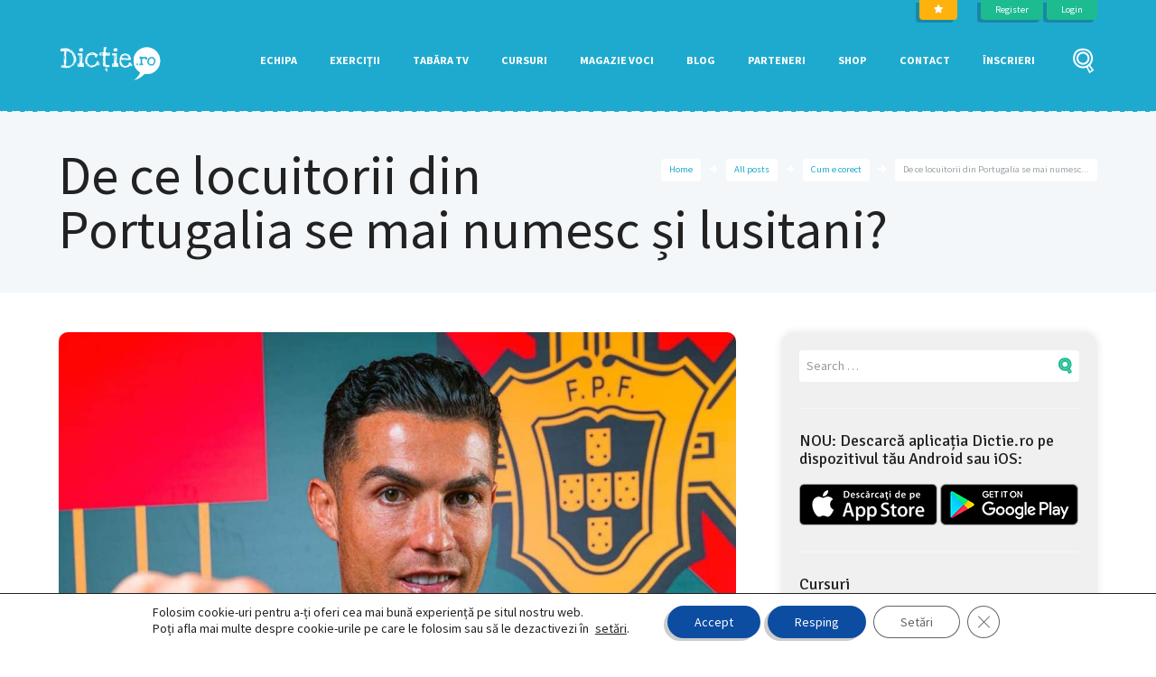

--- FILE ---
content_type: text/html; charset=UTF-8
request_url: https://www.dictie.ro/de-ce-locuitorii-din-portugalia-se-mai-numesc-si-lusitani/
body_size: 36579
content:
<!DOCTYPE html>
<html lang="ro-RO" prefix="og: https://ogp.me/ns#">
<head>
	<meta charset="UTF-8" />
			<meta name="viewport" content="width=device-width, initial-scale=1, maximum-scale=1">
			<link rel="profile" href="http://gmpg.org/xfn/11" />
	<link rel="pingback" href="https://www.dictie.ro/xmlrpc.php" />
    		<link rel="icon" type="image/x-icon" href="https://www.dictie.ro/wp-content/uploads/2015/05/favicon.ico" />
	    	<style>img:is([sizes="auto" i], [sizes^="auto," i]) { contain-intrinsic-size: 3000px 1500px }</style>
	<script type="text/javascript">
/* <![CDATA[ */
window.koko_analytics = {"url":"https:\/\/www.dictie.ro\/wp-admin\/admin-ajax.php?action=koko_analytics_collect","site_url":"https:\/\/www.dictie.ro","post_id":23861,"path":"\/de-ce-locuitorii-din-portugalia-se-mai-numesc-si-lusitani\/","method":"cookie","use_cookie":true};
/* ]]> */
</script>
<!-- Google tag (gtag.js) consent mode dataLayer added by Site Kit -->
<script type="text/javascript" id="google_gtagjs-js-consent-mode-data-layer">
/* <![CDATA[ */
window.dataLayer = window.dataLayer || [];function gtag(){dataLayer.push(arguments);}
gtag('consent', 'default', {"ad_personalization":"denied","ad_storage":"denied","ad_user_data":"denied","analytics_storage":"denied","functionality_storage":"denied","security_storage":"denied","personalization_storage":"denied","region":["AT","BE","BG","CH","CY","CZ","DE","DK","EE","ES","FI","FR","GB","GR","HR","HU","IE","IS","IT","LI","LT","LU","LV","MT","NL","NO","PL","PT","RO","SE","SI","SK"],"wait_for_update":500});
window._googlesitekitConsentCategoryMap = {"statistics":["analytics_storage"],"marketing":["ad_storage","ad_user_data","ad_personalization"],"functional":["functionality_storage","security_storage"],"preferences":["personalization_storage"]};
window._googlesitekitConsents = {"ad_personalization":"denied","ad_storage":"denied","ad_user_data":"denied","analytics_storage":"denied","functionality_storage":"denied","security_storage":"denied","personalization_storage":"denied","region":["AT","BE","BG","CH","CY","CZ","DE","DK","EE","ES","FI","FR","GB","GR","HR","HU","IE","IS","IT","LI","LT","LU","LV","MT","NL","NO","PL","PT","RO","SE","SI","SK"],"wait_for_update":500};
/* ]]> */
</script>
<!-- End Google tag (gtag.js) consent mode dataLayer added by Site Kit -->

<!-- Optimizare pentru motoarele de căutare de Rank Math - https://rankmath.com/ -->
<title>De ce locuitorii din Portugalia se mai numesc și lusitani? - Lecţia de dicţie</title>
<meta name="description" content="Portugalia este o țară în Peninsula Iberică din Europa de Sud-Vest. Este cea mai vestică țară din Europa continentală. La vest și sud are coastă la Oceanul"/>
<meta name="robots" content="follow, index, max-snippet:-1, max-video-preview:-1, max-image-preview:large"/>
<link rel="canonical" href="https://www.dictie.ro/de-ce-locuitorii-din-portugalia-se-mai-numesc-si-lusitani/" />
<meta property="og:locale" content="ro_RO" />
<meta property="og:type" content="article" />
<meta property="og:title" content="De ce locuitorii din Portugalia se mai numesc și lusitani? - Lecţia de dicţie" />
<meta property="og:description" content="Portugalia este o țară în Peninsula Iberică din Europa de Sud-Vest. Este cea mai vestică țară din Europa continentală. La vest și sud are coastă la Oceanul" />
<meta property="og:url" content="https://www.dictie.ro/de-ce-locuitorii-din-portugalia-se-mai-numesc-si-lusitani/" />
<meta property="og:site_name" content="Lecţia de dicţie" />
<meta property="article:publisher" content="https://www.facebook.com/Dictie.ro" />
<meta property="article:author" content="https://www.facebook.com/carmen.ivanov.3" />
<meta property="article:tag" content="comunicare" />
<meta property="article:tag" content="copii" />
<meta property="article:tag" content="corect" />
<meta property="article:tag" content="cum e corect" />
<meta property="article:tag" content="curs voice over" />
<meta property="article:tag" content="cuvant" />
<meta property="article:tag" content="cuvinte" />
<meta property="article:tag" content="dex" />
<meta property="article:tag" content="dictionar" />
<meta property="article:tag" content="exercitii de dictie" />
<meta property="article:tag" content="gramatica" />
<meta property="article:tag" content="greseala" />
<meta property="article:tag" content="gresit" />
<meta property="article:tag" content="vorbire" />
<meta property="article:tag" content="vorbit in public" />
<meta property="article:section" content="Cum e corect" />
<meta property="fb:app_id" content="2503873223105338" />
<meta property="og:image" content="https://www.dictie.ro/wp-content/uploads/2023/06/De-ce-locuitorii-din-Portugalia-se-mai-numesc-si-lusitani.jpg" />
<meta property="og:image:secure_url" content="https://www.dictie.ro/wp-content/uploads/2023/06/De-ce-locuitorii-din-Portugalia-se-mai-numesc-si-lusitani.jpg" />
<meta property="og:image:width" content="1423" />
<meta property="og:image:height" content="869" />
<meta property="og:image:alt" content="De ce locuitorii din Portugalia se mai numesc și lusitani?" />
<meta property="og:image:type" content="image/jpeg" />
<meta property="article:published_time" content="2023-06-24T23:58:31+03:00" />
<meta name="twitter:card" content="summary_large_image" />
<meta name="twitter:title" content="De ce locuitorii din Portugalia se mai numesc și lusitani? - Lecţia de dicţie" />
<meta name="twitter:description" content="Portugalia este o țară în Peninsula Iberică din Europa de Sud-Vest. Este cea mai vestică țară din Europa continentală. La vest și sud are coastă la Oceanul" />
<meta name="twitter:image" content="https://www.dictie.ro/wp-content/uploads/2023/06/De-ce-locuitorii-din-Portugalia-se-mai-numesc-si-lusitani.jpg" />
<meta name="twitter:label1" content="Scris de" />
<meta name="twitter:data1" content="Raul Bambu" />
<meta name="twitter:label2" content="Timp pentru citire" />
<meta name="twitter:data2" content="2 minute" />
<script type="application/ld+json" class="rank-math-schema">{"@context":"https://schema.org","@graph":[{"@type":"Organization","@id":"https://www.dictie.ro/#organization","name":"Lec\u0163ia de dic\u0163ie","url":"https://www.dictie.ro","sameAs":["https://www.facebook.com/Dictie.ro"],"logo":{"@type":"ImageObject","@id":"https://www.dictie.ro/#logo","url":"https://www.dictie.ro/wp-content/uploads/2023/09/dictie-112x112-1.png","contentUrl":"https://www.dictie.ro/wp-content/uploads/2023/09/dictie-112x112-1.png","caption":"Lec\u0163ia de dic\u0163ie","inLanguage":"ro-RO","width":"112","height":"112"}},{"@type":"WebSite","@id":"https://www.dictie.ro/#website","url":"https://www.dictie.ro","name":"Lec\u0163ia de dic\u0163ie","publisher":{"@id":"https://www.dictie.ro/#organization"},"inLanguage":"ro-RO"},{"@type":"ImageObject","@id":"https://www.dictie.ro/wp-content/uploads/2023/06/De-ce-locuitorii-din-Portugalia-se-mai-numesc-si-lusitani.jpg","url":"https://www.dictie.ro/wp-content/uploads/2023/06/De-ce-locuitorii-din-Portugalia-se-mai-numesc-si-lusitani.jpg","width":"1423","height":"869","inLanguage":"ro-RO"},{"@type":"WebPage","@id":"https://www.dictie.ro/de-ce-locuitorii-din-portugalia-se-mai-numesc-si-lusitani/#webpage","url":"https://www.dictie.ro/de-ce-locuitorii-din-portugalia-se-mai-numesc-si-lusitani/","name":"De ce locuitorii din Portugalia se mai numesc \u0219i lusitani? - Lec\u0163ia de dic\u0163ie","datePublished":"2023-06-24T23:58:31+03:00","dateModified":"2023-06-24T23:58:31+03:00","isPartOf":{"@id":"https://www.dictie.ro/#website"},"primaryImageOfPage":{"@id":"https://www.dictie.ro/wp-content/uploads/2023/06/De-ce-locuitorii-din-Portugalia-se-mai-numesc-si-lusitani.jpg"},"inLanguage":"ro-RO"},{"@type":"Person","@id":"https://www.dictie.ro/author/raul-bambu/","name":"Raul Bambu","url":"https://www.dictie.ro/author/raul-bambu/","image":{"@type":"ImageObject","@id":"https://secure.gravatar.com/avatar/43c24b97e97f393e17314a772d52bc4d1edecc62cb5ad939bba0dc127a836191?s=96&amp;d=mm&amp;r=g","url":"https://secure.gravatar.com/avatar/43c24b97e97f393e17314a772d52bc4d1edecc62cb5ad939bba0dc127a836191?s=96&amp;d=mm&amp;r=g","caption":"Raul Bambu","inLanguage":"ro-RO"},"sameAs":["http://www.dictie.ro"],"worksFor":{"@id":"https://www.dictie.ro/#organization"}},{"@type":"BlogPosting","headline":"De ce locuitorii din Portugalia se mai numesc \u0219i lusitani? - Lec\u0163ia de dic\u0163ie","datePublished":"2023-06-24T23:58:31+03:00","dateModified":"2023-06-24T23:58:31+03:00","articleSection":"Cum e corect, Featured, Gramatica, Uncategorized","author":{"@id":"https://www.dictie.ro/author/raul-bambu/","name":"Raul Bambu"},"publisher":{"@id":"https://www.dictie.ro/#organization"},"description":"Portugalia este o \u021bar\u0103 \u00een Peninsula Iberic\u0103 din Europa de Sud-Vest. Este cea mai vestic\u0103 \u021bar\u0103 din Europa continental\u0103. La vest \u0219i sud are coast\u0103 la Oceanul","name":"De ce locuitorii din Portugalia se mai numesc \u0219i lusitani? - Lec\u0163ia de dic\u0163ie","@id":"https://www.dictie.ro/de-ce-locuitorii-din-portugalia-se-mai-numesc-si-lusitani/#richSnippet","isPartOf":{"@id":"https://www.dictie.ro/de-ce-locuitorii-din-portugalia-se-mai-numesc-si-lusitani/#webpage"},"image":{"@id":"https://www.dictie.ro/wp-content/uploads/2023/06/De-ce-locuitorii-din-Portugalia-se-mai-numesc-si-lusitani.jpg"},"inLanguage":"ro-RO","mainEntityOfPage":{"@id":"https://www.dictie.ro/de-ce-locuitorii-din-portugalia-se-mai-numesc-si-lusitani/#webpage"}}]}</script>
<!-- /Rank Math - modul SEO pentru WordPress -->

<link rel='dns-prefetch' href='//www.google.com' />
<link rel='dns-prefetch' href='//www.googletagmanager.com' />
<link rel='dns-prefetch' href='//fonts.googleapis.com' />
<link rel="alternate" type="application/rss+xml" title="Lecţia de dicţie &raquo; Flux" href="https://www.dictie.ro/feed/" />
<link rel="alternate" type="application/rss+xml" title="Lecţia de dicţie &raquo; Flux comentarii" href="https://www.dictie.ro/comments/feed/" />
<link rel="alternate" type="application/rss+xml" title="Flux comentarii Lecţia de dicţie &raquo; De ce locuitorii din Portugalia se mai numesc și lusitani?" href="https://www.dictie.ro/de-ce-locuitorii-din-portugalia-se-mai-numesc-si-lusitani/feed/" />
<meta property="og:image" content="https://www.dictie.ro/wp-content/uploads/2023/06/De-ce-locuitorii-din-Portugalia-se-mai-numesc-si-lusitani.jpg"/>
<meta property="og:image:width" content="1423"/>
<meta property="og:image:height" content="869"/>
<meta property="og:title" content="De ce locuitorii din Portugalia se mai numesc și lusitani?" />
<meta property="og:description" content="Portugalia este o țară în Peninsula Iberică din Europa de Sud-Vest. Este cea mai vestică țară din Europa continentală. La vest și sud are coastă la Oceanul Atlantic, iar la est și nord se învecinează cu Spania. Frontiera dintre Portugalia și Spania⁠ are 1.214 km lungime și este considerată cea mai lungă graniță neîntreruptă în [&hellip;]" />
<meta property="og:url" content="https://www.dictie.ro/de-ce-locuitorii-din-portugalia-se-mai-numesc-si-lusitani/" /><script type="text/javascript">
/* <![CDATA[ */
window._wpemojiSettings = {"baseUrl":"https:\/\/s.w.org\/images\/core\/emoji\/16.0.1\/72x72\/","ext":".png","svgUrl":"https:\/\/s.w.org\/images\/core\/emoji\/16.0.1\/svg\/","svgExt":".svg","source":{"concatemoji":"https:\/\/www.dictie.ro\/wp-includes\/js\/wp-emoji-release.min.js?ver=6.8.3"}};
/*! This file is auto-generated */
!function(s,n){var o,i,e;function c(e){try{var t={supportTests:e,timestamp:(new Date).valueOf()};sessionStorage.setItem(o,JSON.stringify(t))}catch(e){}}function p(e,t,n){e.clearRect(0,0,e.canvas.width,e.canvas.height),e.fillText(t,0,0);var t=new Uint32Array(e.getImageData(0,0,e.canvas.width,e.canvas.height).data),a=(e.clearRect(0,0,e.canvas.width,e.canvas.height),e.fillText(n,0,0),new Uint32Array(e.getImageData(0,0,e.canvas.width,e.canvas.height).data));return t.every(function(e,t){return e===a[t]})}function u(e,t){e.clearRect(0,0,e.canvas.width,e.canvas.height),e.fillText(t,0,0);for(var n=e.getImageData(16,16,1,1),a=0;a<n.data.length;a++)if(0!==n.data[a])return!1;return!0}function f(e,t,n,a){switch(t){case"flag":return n(e,"\ud83c\udff3\ufe0f\u200d\u26a7\ufe0f","\ud83c\udff3\ufe0f\u200b\u26a7\ufe0f")?!1:!n(e,"\ud83c\udde8\ud83c\uddf6","\ud83c\udde8\u200b\ud83c\uddf6")&&!n(e,"\ud83c\udff4\udb40\udc67\udb40\udc62\udb40\udc65\udb40\udc6e\udb40\udc67\udb40\udc7f","\ud83c\udff4\u200b\udb40\udc67\u200b\udb40\udc62\u200b\udb40\udc65\u200b\udb40\udc6e\u200b\udb40\udc67\u200b\udb40\udc7f");case"emoji":return!a(e,"\ud83e\udedf")}return!1}function g(e,t,n,a){var r="undefined"!=typeof WorkerGlobalScope&&self instanceof WorkerGlobalScope?new OffscreenCanvas(300,150):s.createElement("canvas"),o=r.getContext("2d",{willReadFrequently:!0}),i=(o.textBaseline="top",o.font="600 32px Arial",{});return e.forEach(function(e){i[e]=t(o,e,n,a)}),i}function t(e){var t=s.createElement("script");t.src=e,t.defer=!0,s.head.appendChild(t)}"undefined"!=typeof Promise&&(o="wpEmojiSettingsSupports",i=["flag","emoji"],n.supports={everything:!0,everythingExceptFlag:!0},e=new Promise(function(e){s.addEventListener("DOMContentLoaded",e,{once:!0})}),new Promise(function(t){var n=function(){try{var e=JSON.parse(sessionStorage.getItem(o));if("object"==typeof e&&"number"==typeof e.timestamp&&(new Date).valueOf()<e.timestamp+604800&&"object"==typeof e.supportTests)return e.supportTests}catch(e){}return null}();if(!n){if("undefined"!=typeof Worker&&"undefined"!=typeof OffscreenCanvas&&"undefined"!=typeof URL&&URL.createObjectURL&&"undefined"!=typeof Blob)try{var e="postMessage("+g.toString()+"("+[JSON.stringify(i),f.toString(),p.toString(),u.toString()].join(",")+"));",a=new Blob([e],{type:"text/javascript"}),r=new Worker(URL.createObjectURL(a),{name:"wpTestEmojiSupports"});return void(r.onmessage=function(e){c(n=e.data),r.terminate(),t(n)})}catch(e){}c(n=g(i,f,p,u))}t(n)}).then(function(e){for(var t in e)n.supports[t]=e[t],n.supports.everything=n.supports.everything&&n.supports[t],"flag"!==t&&(n.supports.everythingExceptFlag=n.supports.everythingExceptFlag&&n.supports[t]);n.supports.everythingExceptFlag=n.supports.everythingExceptFlag&&!n.supports.flag,n.DOMReady=!1,n.readyCallback=function(){n.DOMReady=!0}}).then(function(){return e}).then(function(){var e;n.supports.everything||(n.readyCallback(),(e=n.source||{}).concatemoji?t(e.concatemoji):e.wpemoji&&e.twemoji&&(t(e.twemoji),t(e.wpemoji)))}))}((window,document),window._wpemojiSettings);
/* ]]> */
</script>
<link rel='stylesheet' id='eo-leaflet.js-css' href='https://www.dictie.ro/wp-content/plugins/event-organiser/lib/leaflet/leaflet.min.css?ver=1.4.0' type='text/css' media='all' />
<style id='eo-leaflet.js-inline-css' type='text/css'>
.leaflet-popup-close-button{box-shadow:none!important;}
</style>
<style id='wp-emoji-styles-inline-css' type='text/css'>

	img.wp-smiley, img.emoji {
		display: inline !important;
		border: none !important;
		box-shadow: none !important;
		height: 1em !important;
		width: 1em !important;
		margin: 0 0.07em !important;
		vertical-align: -0.1em !important;
		background: none !important;
		padding: 0 !important;
	}
</style>
<style id='classic-theme-styles-inline-css' type='text/css'>
/*! This file is auto-generated */
.wp-block-button__link{color:#fff;background-color:#32373c;border-radius:9999px;box-shadow:none;text-decoration:none;padding:calc(.667em + 2px) calc(1.333em + 2px);font-size:1.125em}.wp-block-file__button{background:#32373c;color:#fff;text-decoration:none}
</style>
<style id='qsm-quiz-style-inline-css' type='text/css'>


</style>
<style id='wppb-edit-profile-style-inline-css' type='text/css'>


</style>
<style id='wppb-login-style-inline-css' type='text/css'>


</style>
<style id='wppb-recover-password-style-inline-css' type='text/css'>


</style>
<style id='wppb-register-style-inline-css' type='text/css'>


</style>
<link rel='stylesheet' id='mpp_gutenberg-css' href='https://www.dictie.ro/wp-content/plugins/profile-builder/add-ons-free/user-profile-picture/dist/blocks.style.build.css?ver=2.6.0' type='text/css' media='all' />
<style id='global-styles-inline-css' type='text/css'>
:root{--wp--preset--aspect-ratio--square: 1;--wp--preset--aspect-ratio--4-3: 4/3;--wp--preset--aspect-ratio--3-4: 3/4;--wp--preset--aspect-ratio--3-2: 3/2;--wp--preset--aspect-ratio--2-3: 2/3;--wp--preset--aspect-ratio--16-9: 16/9;--wp--preset--aspect-ratio--9-16: 9/16;--wp--preset--color--black: #000000;--wp--preset--color--cyan-bluish-gray: #abb8c3;--wp--preset--color--white: #ffffff;--wp--preset--color--pale-pink: #f78da7;--wp--preset--color--vivid-red: #cf2e2e;--wp--preset--color--luminous-vivid-orange: #ff6900;--wp--preset--color--luminous-vivid-amber: #fcb900;--wp--preset--color--light-green-cyan: #7bdcb5;--wp--preset--color--vivid-green-cyan: #00d084;--wp--preset--color--pale-cyan-blue: #8ed1fc;--wp--preset--color--vivid-cyan-blue: #0693e3;--wp--preset--color--vivid-purple: #9b51e0;--wp--preset--gradient--vivid-cyan-blue-to-vivid-purple: linear-gradient(135deg,rgba(6,147,227,1) 0%,rgb(155,81,224) 100%);--wp--preset--gradient--light-green-cyan-to-vivid-green-cyan: linear-gradient(135deg,rgb(122,220,180) 0%,rgb(0,208,130) 100%);--wp--preset--gradient--luminous-vivid-amber-to-luminous-vivid-orange: linear-gradient(135deg,rgba(252,185,0,1) 0%,rgba(255,105,0,1) 100%);--wp--preset--gradient--luminous-vivid-orange-to-vivid-red: linear-gradient(135deg,rgba(255,105,0,1) 0%,rgb(207,46,46) 100%);--wp--preset--gradient--very-light-gray-to-cyan-bluish-gray: linear-gradient(135deg,rgb(238,238,238) 0%,rgb(169,184,195) 100%);--wp--preset--gradient--cool-to-warm-spectrum: linear-gradient(135deg,rgb(74,234,220) 0%,rgb(151,120,209) 20%,rgb(207,42,186) 40%,rgb(238,44,130) 60%,rgb(251,105,98) 80%,rgb(254,248,76) 100%);--wp--preset--gradient--blush-light-purple: linear-gradient(135deg,rgb(255,206,236) 0%,rgb(152,150,240) 100%);--wp--preset--gradient--blush-bordeaux: linear-gradient(135deg,rgb(254,205,165) 0%,rgb(254,45,45) 50%,rgb(107,0,62) 100%);--wp--preset--gradient--luminous-dusk: linear-gradient(135deg,rgb(255,203,112) 0%,rgb(199,81,192) 50%,rgb(65,88,208) 100%);--wp--preset--gradient--pale-ocean: linear-gradient(135deg,rgb(255,245,203) 0%,rgb(182,227,212) 50%,rgb(51,167,181) 100%);--wp--preset--gradient--electric-grass: linear-gradient(135deg,rgb(202,248,128) 0%,rgb(113,206,126) 100%);--wp--preset--gradient--midnight: linear-gradient(135deg,rgb(2,3,129) 0%,rgb(40,116,252) 100%);--wp--preset--font-size--small: 13px;--wp--preset--font-size--medium: 20px;--wp--preset--font-size--large: 36px;--wp--preset--font-size--x-large: 42px;--wp--preset--spacing--20: 0.44rem;--wp--preset--spacing--30: 0.67rem;--wp--preset--spacing--40: 1rem;--wp--preset--spacing--50: 1.5rem;--wp--preset--spacing--60: 2.25rem;--wp--preset--spacing--70: 3.38rem;--wp--preset--spacing--80: 5.06rem;--wp--preset--shadow--natural: 6px 6px 9px rgba(0, 0, 0, 0.2);--wp--preset--shadow--deep: 12px 12px 50px rgba(0, 0, 0, 0.4);--wp--preset--shadow--sharp: 6px 6px 0px rgba(0, 0, 0, 0.2);--wp--preset--shadow--outlined: 6px 6px 0px -3px rgba(255, 255, 255, 1), 6px 6px rgba(0, 0, 0, 1);--wp--preset--shadow--crisp: 6px 6px 0px rgba(0, 0, 0, 1);}:where(.is-layout-flex){gap: 0.5em;}:where(.is-layout-grid){gap: 0.5em;}body .is-layout-flex{display: flex;}.is-layout-flex{flex-wrap: wrap;align-items: center;}.is-layout-flex > :is(*, div){margin: 0;}body .is-layout-grid{display: grid;}.is-layout-grid > :is(*, div){margin: 0;}:where(.wp-block-columns.is-layout-flex){gap: 2em;}:where(.wp-block-columns.is-layout-grid){gap: 2em;}:where(.wp-block-post-template.is-layout-flex){gap: 1.25em;}:where(.wp-block-post-template.is-layout-grid){gap: 1.25em;}.has-black-color{color: var(--wp--preset--color--black) !important;}.has-cyan-bluish-gray-color{color: var(--wp--preset--color--cyan-bluish-gray) !important;}.has-white-color{color: var(--wp--preset--color--white) !important;}.has-pale-pink-color{color: var(--wp--preset--color--pale-pink) !important;}.has-vivid-red-color{color: var(--wp--preset--color--vivid-red) !important;}.has-luminous-vivid-orange-color{color: var(--wp--preset--color--luminous-vivid-orange) !important;}.has-luminous-vivid-amber-color{color: var(--wp--preset--color--luminous-vivid-amber) !important;}.has-light-green-cyan-color{color: var(--wp--preset--color--light-green-cyan) !important;}.has-vivid-green-cyan-color{color: var(--wp--preset--color--vivid-green-cyan) !important;}.has-pale-cyan-blue-color{color: var(--wp--preset--color--pale-cyan-blue) !important;}.has-vivid-cyan-blue-color{color: var(--wp--preset--color--vivid-cyan-blue) !important;}.has-vivid-purple-color{color: var(--wp--preset--color--vivid-purple) !important;}.has-black-background-color{background-color: var(--wp--preset--color--black) !important;}.has-cyan-bluish-gray-background-color{background-color: var(--wp--preset--color--cyan-bluish-gray) !important;}.has-white-background-color{background-color: var(--wp--preset--color--white) !important;}.has-pale-pink-background-color{background-color: var(--wp--preset--color--pale-pink) !important;}.has-vivid-red-background-color{background-color: var(--wp--preset--color--vivid-red) !important;}.has-luminous-vivid-orange-background-color{background-color: var(--wp--preset--color--luminous-vivid-orange) !important;}.has-luminous-vivid-amber-background-color{background-color: var(--wp--preset--color--luminous-vivid-amber) !important;}.has-light-green-cyan-background-color{background-color: var(--wp--preset--color--light-green-cyan) !important;}.has-vivid-green-cyan-background-color{background-color: var(--wp--preset--color--vivid-green-cyan) !important;}.has-pale-cyan-blue-background-color{background-color: var(--wp--preset--color--pale-cyan-blue) !important;}.has-vivid-cyan-blue-background-color{background-color: var(--wp--preset--color--vivid-cyan-blue) !important;}.has-vivid-purple-background-color{background-color: var(--wp--preset--color--vivid-purple) !important;}.has-black-border-color{border-color: var(--wp--preset--color--black) !important;}.has-cyan-bluish-gray-border-color{border-color: var(--wp--preset--color--cyan-bluish-gray) !important;}.has-white-border-color{border-color: var(--wp--preset--color--white) !important;}.has-pale-pink-border-color{border-color: var(--wp--preset--color--pale-pink) !important;}.has-vivid-red-border-color{border-color: var(--wp--preset--color--vivid-red) !important;}.has-luminous-vivid-orange-border-color{border-color: var(--wp--preset--color--luminous-vivid-orange) !important;}.has-luminous-vivid-amber-border-color{border-color: var(--wp--preset--color--luminous-vivid-amber) !important;}.has-light-green-cyan-border-color{border-color: var(--wp--preset--color--light-green-cyan) !important;}.has-vivid-green-cyan-border-color{border-color: var(--wp--preset--color--vivid-green-cyan) !important;}.has-pale-cyan-blue-border-color{border-color: var(--wp--preset--color--pale-cyan-blue) !important;}.has-vivid-cyan-blue-border-color{border-color: var(--wp--preset--color--vivid-cyan-blue) !important;}.has-vivid-purple-border-color{border-color: var(--wp--preset--color--vivid-purple) !important;}.has-vivid-cyan-blue-to-vivid-purple-gradient-background{background: var(--wp--preset--gradient--vivid-cyan-blue-to-vivid-purple) !important;}.has-light-green-cyan-to-vivid-green-cyan-gradient-background{background: var(--wp--preset--gradient--light-green-cyan-to-vivid-green-cyan) !important;}.has-luminous-vivid-amber-to-luminous-vivid-orange-gradient-background{background: var(--wp--preset--gradient--luminous-vivid-amber-to-luminous-vivid-orange) !important;}.has-luminous-vivid-orange-to-vivid-red-gradient-background{background: var(--wp--preset--gradient--luminous-vivid-orange-to-vivid-red) !important;}.has-very-light-gray-to-cyan-bluish-gray-gradient-background{background: var(--wp--preset--gradient--very-light-gray-to-cyan-bluish-gray) !important;}.has-cool-to-warm-spectrum-gradient-background{background: var(--wp--preset--gradient--cool-to-warm-spectrum) !important;}.has-blush-light-purple-gradient-background{background: var(--wp--preset--gradient--blush-light-purple) !important;}.has-blush-bordeaux-gradient-background{background: var(--wp--preset--gradient--blush-bordeaux) !important;}.has-luminous-dusk-gradient-background{background: var(--wp--preset--gradient--luminous-dusk) !important;}.has-pale-ocean-gradient-background{background: var(--wp--preset--gradient--pale-ocean) !important;}.has-electric-grass-gradient-background{background: var(--wp--preset--gradient--electric-grass) !important;}.has-midnight-gradient-background{background: var(--wp--preset--gradient--midnight) !important;}.has-small-font-size{font-size: var(--wp--preset--font-size--small) !important;}.has-medium-font-size{font-size: var(--wp--preset--font-size--medium) !important;}.has-large-font-size{font-size: var(--wp--preset--font-size--large) !important;}.has-x-large-font-size{font-size: var(--wp--preset--font-size--x-large) !important;}
:where(.wp-block-post-template.is-layout-flex){gap: 1.25em;}:where(.wp-block-post-template.is-layout-grid){gap: 1.25em;}
:where(.wp-block-columns.is-layout-flex){gap: 2em;}:where(.wp-block-columns.is-layout-grid){gap: 2em;}
:root :where(.wp-block-pullquote){font-size: 1.5em;line-height: 1.6;}
</style>
<link rel='stylesheet' id='pisol-ewcl-css' href='https://www.dictie.ro/wp-content/plugins/export-woocommerce-customer-list/public/css/pisol-ewcl-public.css?ver=2.1.93' type='text/css' media='all' />
<link rel='stylesheet' id='rs-plugin-settings-css' href='https://www.dictie.ro/wp-content/plugins/revslider/rs-plugin/css/settings.css?ver=4.6.5' type='text/css' media='all' />
<style id='rs-plugin-settings-inline-css' type='text/css'>
.tp-caption a{color:#e05100;text-shadow:none; text-decoration:none;-webkit-transition:all 0.2s ease-out;-moz-transition:all 0.2s ease-out;-o-transition:all 0.2s ease-out;-ms-transition:all 0.2s ease-out}.tp-caption a:hover{color:#ffa902}
</style>
<link rel='stylesheet' id='woocommerce-layout-css' href='https://www.dictie.ro/wp-content/plugins/woocommerce/assets/css/woocommerce-layout.css?ver=10.3.7' type='text/css' media='all' />
<link rel='stylesheet' id='woocommerce-smallscreen-css' href='https://www.dictie.ro/wp-content/plugins/woocommerce/assets/css/woocommerce-smallscreen.css?ver=10.3.7' type='text/css' media='only screen and (max-width: 768px)' />
<link rel='stylesheet' id='woocommerce-general-css' href='https://www.dictie.ro/wp-content/plugins/woocommerce/assets/css/woocommerce.css?ver=10.3.7' type='text/css' media='all' />
<style id='woocommerce-inline-inline-css' type='text/css'>
.woocommerce form .form-row .required { visibility: visible; }
</style>
<link rel='stylesheet' id='woo_conditional_payments_css-css' href='https://www.dictie.ro/wp-content/plugins/conditional-payments-for-woocommerce/frontend/css/woo-conditional-payments.css?ver=3.4.0' type='text/css' media='all' />
<link rel='stylesheet' id='brands-styles-css' href='https://www.dictie.ro/wp-content/plugins/woocommerce/assets/css/brands.css?ver=10.3.7' type='text/css' media='all' />
<link rel='stylesheet' id='theme-font-Source-Sans-Pro-css' href='https://fonts.googleapis.com/css?family=Source+Sans+Pro:100,100italic,300,300italic,400,400italic,700,700italic&#038;subset=latin,latin-ext,cyrillic,cyrillic-ext' type='text/css' media='all' />
<link rel='stylesheet' id='theme-font-Signika-css' href='https://fonts.googleapis.com/css?family=Signika:100,100italic,300,300italic,400,400italic,700,700italic&#038;subset=latin,latin-ext,cyrillic,cyrillic-ext' type='text/css' media='all' />
<link rel='stylesheet' id='theme-font-Roboto-css' href='https://fonts.googleapis.com/css?family=Roboto:100,100italic,300,300italic,400,400italic,700,700italic&#038;subset=latin,latin-ext,cyrillic,cyrillic-ext' type='text/css' media='all' />
<link rel='stylesheet' id='theme-font-Love-Ya-Like-A-Sister-css' href='https://fonts.googleapis.com/css?family=Love+Ya+Like+A+Sister:400&#038;subset=latin' type='text/css' media='all' />
<link rel='stylesheet' id='themerex-fontello-style-css' href='https://www.dictie.ro/wp-content/themes/education/css/fontello/css/fontello.min.css' type='text/css' media='all' />
<link rel='stylesheet' id='themerex-main-style-css' href='https://www.dictie.ro/wp-content/themes/education-child/style.css' type='text/css' media='all' />
<link rel='stylesheet' id='themerex-shortcodes-style-css' href='https://www.dictie.ro/wp-content/themes/education/fw/shortcodes/shortcodes.min.css' type='text/css' media='all' />
<link rel='stylesheet' id='themerex-animation-style-css' href='https://www.dictie.ro/wp-content/themes/education/fw/css/core.animation.min.css' type='text/css' media='all' />
<link rel='stylesheet' id='themerex-skin-style-css' href='https://www.dictie.ro/wp-content/themes/education/skins/education/skin.css' type='text/css' media='all' />
<link rel='stylesheet' id='themerex-custom-style-css' href='https://www.dictie.ro/wp-content/themes/education/fw/css/custom-style.min.css' type='text/css' media='all' />
<style id='themerex-custom-style-inline-css' type='text/css'>
 body,button,input,select,textarea{font-family:'Source Sans Pro',sans-serif}body{font-size:14px; font-weight:500; line-height:21px; color:#222222}h1,.h1{font-family:'Source Sans Pro',sans-serif; font-size:60px; font-weight:400; line-height:100px; color:#222222}h1 a,.h1 a{color:#222222}h2,.h2{font-family:'Signika',sans-serif; font-size:55px; font-weight:600; line-height:100px; color:#222222}h2 a,.h2 a{color:#222222}h3,.h3{font-family:'Signika',sans-serif; font-size:24px; font-weight:400; line-height:28px; color:#222222}h3 a,.h3 a{color:#222222}h4,.h4{font-family:'Signika',sans-serif; font-size:20px; font-weight:400; line-height:24px; color:#222222}h4 a,.h4 a{color:#222222}h5,.h5{font-family:'Signika',sans-serif; font-size:18px; font-weight:400; line-height:20px; color:#222222}h5 a,.h5 a{color:#222222}h6,.h6{font-family:'Signika',sans-serif; font-size:16px; font-weight:400; line-height:18px; color:#222222}h6 a,.h6 a{color:#222222} .menu_main_wrap .logo_main{height:40px} .contacts_wrap .logo img{height:30px}
</style>
<link rel='stylesheet' id='themerex-responsive-style-css' href='https://www.dictie.ro/wp-content/themes/education/css/responsive.min.css' type='text/css' media='all' />
<link rel='stylesheet' id='theme-skin-responsive-style-css' href='https://www.dictie.ro/wp-content/themes/education/skins/education/skin-responsive.min.css' type='text/css' media='all' />
<link rel='stylesheet' id='mediaelement-css' href='https://www.dictie.ro/wp-includes/js/mediaelement/mediaelementplayer-legacy.min.css?ver=4.2.17' type='text/css' media='all' />
<link rel='stylesheet' id='wp-mediaelement-css' href='https://www.dictie.ro/wp-includes/js/mediaelement/wp-mediaelement.min.css?ver=6.8.3' type='text/css' media='all' />
<link rel='stylesheet' id='newsletter-css' href='https://www.dictie.ro/wp-content/plugins/newsletter/style.css?ver=9.0.7' type='text/css' media='all' />
<link rel='stylesheet' id='moove_gdpr_frontend-css' href='https://www.dictie.ro/wp-content/plugins/gdpr-cookie-compliance/dist/styles/gdpr-main-nf.css?ver=5.0.9' type='text/css' media='all' />
<style id='moove_gdpr_frontend-inline-css' type='text/css'>
				#moove_gdpr_cookie_modal .moove-gdpr-modal-content .moove-gdpr-tab-main h3.tab-title, 
				#moove_gdpr_cookie_modal .moove-gdpr-modal-content .moove-gdpr-tab-main span.tab-title,
				#moove_gdpr_cookie_modal .moove-gdpr-modal-content .moove-gdpr-modal-left-content #moove-gdpr-menu li a, 
				#moove_gdpr_cookie_modal .moove-gdpr-modal-content .moove-gdpr-modal-left-content #moove-gdpr-menu li button,
				#moove_gdpr_cookie_modal .moove-gdpr-modal-content .moove-gdpr-modal-left-content .moove-gdpr-branding-cnt a,
				#moove_gdpr_cookie_modal .moove-gdpr-modal-content .moove-gdpr-modal-footer-content .moove-gdpr-button-holder a.mgbutton, 
				#moove_gdpr_cookie_modal .moove-gdpr-modal-content .moove-gdpr-modal-footer-content .moove-gdpr-button-holder button.mgbutton,
				#moove_gdpr_cookie_modal .cookie-switch .cookie-slider:after, 
				#moove_gdpr_cookie_modal .cookie-switch .slider:after, 
				#moove_gdpr_cookie_modal .switch .cookie-slider:after, 
				#moove_gdpr_cookie_modal .switch .slider:after,
				#moove_gdpr_cookie_info_bar .moove-gdpr-info-bar-container .moove-gdpr-info-bar-content p, 
				#moove_gdpr_cookie_info_bar .moove-gdpr-info-bar-container .moove-gdpr-info-bar-content p a,
				#moove_gdpr_cookie_info_bar .moove-gdpr-info-bar-container .moove-gdpr-info-bar-content a.mgbutton, 
				#moove_gdpr_cookie_info_bar .moove-gdpr-info-bar-container .moove-gdpr-info-bar-content button.mgbutton,
				#moove_gdpr_cookie_modal .moove-gdpr-modal-content .moove-gdpr-tab-main .moove-gdpr-tab-main-content h1, 
				#moove_gdpr_cookie_modal .moove-gdpr-modal-content .moove-gdpr-tab-main .moove-gdpr-tab-main-content h2, 
				#moove_gdpr_cookie_modal .moove-gdpr-modal-content .moove-gdpr-tab-main .moove-gdpr-tab-main-content h3, 
				#moove_gdpr_cookie_modal .moove-gdpr-modal-content .moove-gdpr-tab-main .moove-gdpr-tab-main-content h4, 
				#moove_gdpr_cookie_modal .moove-gdpr-modal-content .moove-gdpr-tab-main .moove-gdpr-tab-main-content h5, 
				#moove_gdpr_cookie_modal .moove-gdpr-modal-content .moove-gdpr-tab-main .moove-gdpr-tab-main-content h6,
				#moove_gdpr_cookie_modal .moove-gdpr-modal-content.moove_gdpr_modal_theme_v2 .moove-gdpr-modal-title .tab-title,
				#moove_gdpr_cookie_modal .moove-gdpr-modal-content.moove_gdpr_modal_theme_v2 .moove-gdpr-tab-main h3.tab-title, 
				#moove_gdpr_cookie_modal .moove-gdpr-modal-content.moove_gdpr_modal_theme_v2 .moove-gdpr-tab-main span.tab-title,
				#moove_gdpr_cookie_modal .moove-gdpr-modal-content.moove_gdpr_modal_theme_v2 .moove-gdpr-branding-cnt a {
					font-weight: inherit				}
			#moove_gdpr_cookie_modal,#moove_gdpr_cookie_info_bar,.gdpr_cookie_settings_shortcode_content{font-family:inherit}#moove_gdpr_save_popup_settings_button{background-color:#373737;color:#fff}#moove_gdpr_save_popup_settings_button:hover{background-color:#000}#moove_gdpr_cookie_info_bar .moove-gdpr-info-bar-container .moove-gdpr-info-bar-content a.mgbutton,#moove_gdpr_cookie_info_bar .moove-gdpr-info-bar-container .moove-gdpr-info-bar-content button.mgbutton{background-color:#0c4da2}#moove_gdpr_cookie_modal .moove-gdpr-modal-content .moove-gdpr-modal-footer-content .moove-gdpr-button-holder a.mgbutton,#moove_gdpr_cookie_modal .moove-gdpr-modal-content .moove-gdpr-modal-footer-content .moove-gdpr-button-holder button.mgbutton,.gdpr_cookie_settings_shortcode_content .gdpr-shr-button.button-green{background-color:#0c4da2;border-color:#0c4da2}#moove_gdpr_cookie_modal .moove-gdpr-modal-content .moove-gdpr-modal-footer-content .moove-gdpr-button-holder a.mgbutton:hover,#moove_gdpr_cookie_modal .moove-gdpr-modal-content .moove-gdpr-modal-footer-content .moove-gdpr-button-holder button.mgbutton:hover,.gdpr_cookie_settings_shortcode_content .gdpr-shr-button.button-green:hover{background-color:#fff;color:#0c4da2}#moove_gdpr_cookie_modal .moove-gdpr-modal-content .moove-gdpr-modal-close i,#moove_gdpr_cookie_modal .moove-gdpr-modal-content .moove-gdpr-modal-close span.gdpr-icon{background-color:#0c4da2;border:1px solid #0c4da2}#moove_gdpr_cookie_info_bar span.moove-gdpr-infobar-allow-all.focus-g,#moove_gdpr_cookie_info_bar span.moove-gdpr-infobar-allow-all:focus,#moove_gdpr_cookie_info_bar button.moove-gdpr-infobar-allow-all.focus-g,#moove_gdpr_cookie_info_bar button.moove-gdpr-infobar-allow-all:focus,#moove_gdpr_cookie_info_bar span.moove-gdpr-infobar-reject-btn.focus-g,#moove_gdpr_cookie_info_bar span.moove-gdpr-infobar-reject-btn:focus,#moove_gdpr_cookie_info_bar button.moove-gdpr-infobar-reject-btn.focus-g,#moove_gdpr_cookie_info_bar button.moove-gdpr-infobar-reject-btn:focus,#moove_gdpr_cookie_info_bar span.change-settings-button.focus-g,#moove_gdpr_cookie_info_bar span.change-settings-button:focus,#moove_gdpr_cookie_info_bar button.change-settings-button.focus-g,#moove_gdpr_cookie_info_bar button.change-settings-button:focus{-webkit-box-shadow:0 0 1px 3px #0c4da2;-moz-box-shadow:0 0 1px 3px #0c4da2;box-shadow:0 0 1px 3px #0c4da2}#moove_gdpr_cookie_modal .moove-gdpr-modal-content .moove-gdpr-modal-close i:hover,#moove_gdpr_cookie_modal .moove-gdpr-modal-content .moove-gdpr-modal-close span.gdpr-icon:hover,#moove_gdpr_cookie_info_bar span[data-href]>u.change-settings-button{color:#0c4da2}#moove_gdpr_cookie_modal .moove-gdpr-modal-content .moove-gdpr-modal-left-content #moove-gdpr-menu li.menu-item-selected a span.gdpr-icon,#moove_gdpr_cookie_modal .moove-gdpr-modal-content .moove-gdpr-modal-left-content #moove-gdpr-menu li.menu-item-selected button span.gdpr-icon{color:inherit}#moove_gdpr_cookie_modal .moove-gdpr-modal-content .moove-gdpr-modal-left-content #moove-gdpr-menu li a span.gdpr-icon,#moove_gdpr_cookie_modal .moove-gdpr-modal-content .moove-gdpr-modal-left-content #moove-gdpr-menu li button span.gdpr-icon{color:inherit}#moove_gdpr_cookie_modal .gdpr-acc-link{line-height:0;font-size:0;color:transparent;position:absolute}#moove_gdpr_cookie_modal .moove-gdpr-modal-content .moove-gdpr-modal-close:hover i,#moove_gdpr_cookie_modal .moove-gdpr-modal-content .moove-gdpr-modal-left-content #moove-gdpr-menu li a,#moove_gdpr_cookie_modal .moove-gdpr-modal-content .moove-gdpr-modal-left-content #moove-gdpr-menu li button,#moove_gdpr_cookie_modal .moove-gdpr-modal-content .moove-gdpr-modal-left-content #moove-gdpr-menu li button i,#moove_gdpr_cookie_modal .moove-gdpr-modal-content .moove-gdpr-modal-left-content #moove-gdpr-menu li a i,#moove_gdpr_cookie_modal .moove-gdpr-modal-content .moove-gdpr-tab-main .moove-gdpr-tab-main-content a:hover,#moove_gdpr_cookie_info_bar.moove-gdpr-dark-scheme .moove-gdpr-info-bar-container .moove-gdpr-info-bar-content a.mgbutton:hover,#moove_gdpr_cookie_info_bar.moove-gdpr-dark-scheme .moove-gdpr-info-bar-container .moove-gdpr-info-bar-content button.mgbutton:hover,#moove_gdpr_cookie_info_bar.moove-gdpr-dark-scheme .moove-gdpr-info-bar-container .moove-gdpr-info-bar-content a:hover,#moove_gdpr_cookie_info_bar.moove-gdpr-dark-scheme .moove-gdpr-info-bar-container .moove-gdpr-info-bar-content button:hover,#moove_gdpr_cookie_info_bar.moove-gdpr-dark-scheme .moove-gdpr-info-bar-container .moove-gdpr-info-bar-content span.change-settings-button:hover,#moove_gdpr_cookie_info_bar.moove-gdpr-dark-scheme .moove-gdpr-info-bar-container .moove-gdpr-info-bar-content button.change-settings-button:hover,#moove_gdpr_cookie_info_bar.moove-gdpr-dark-scheme .moove-gdpr-info-bar-container .moove-gdpr-info-bar-content u.change-settings-button:hover,#moove_gdpr_cookie_info_bar span[data-href]>u.change-settings-button,#moove_gdpr_cookie_info_bar.moove-gdpr-dark-scheme .moove-gdpr-info-bar-container .moove-gdpr-info-bar-content a.mgbutton.focus-g,#moove_gdpr_cookie_info_bar.moove-gdpr-dark-scheme .moove-gdpr-info-bar-container .moove-gdpr-info-bar-content button.mgbutton.focus-g,#moove_gdpr_cookie_info_bar.moove-gdpr-dark-scheme .moove-gdpr-info-bar-container .moove-gdpr-info-bar-content a.focus-g,#moove_gdpr_cookie_info_bar.moove-gdpr-dark-scheme .moove-gdpr-info-bar-container .moove-gdpr-info-bar-content button.focus-g,#moove_gdpr_cookie_info_bar.moove-gdpr-dark-scheme .moove-gdpr-info-bar-container .moove-gdpr-info-bar-content a.mgbutton:focus,#moove_gdpr_cookie_info_bar.moove-gdpr-dark-scheme .moove-gdpr-info-bar-container .moove-gdpr-info-bar-content button.mgbutton:focus,#moove_gdpr_cookie_info_bar.moove-gdpr-dark-scheme .moove-gdpr-info-bar-container .moove-gdpr-info-bar-content a:focus,#moove_gdpr_cookie_info_bar.moove-gdpr-dark-scheme .moove-gdpr-info-bar-container .moove-gdpr-info-bar-content button:focus,#moove_gdpr_cookie_info_bar.moove-gdpr-dark-scheme .moove-gdpr-info-bar-container .moove-gdpr-info-bar-content span.change-settings-button.focus-g,span.change-settings-button:focus,button.change-settings-button.focus-g,button.change-settings-button:focus,#moove_gdpr_cookie_info_bar.moove-gdpr-dark-scheme .moove-gdpr-info-bar-container .moove-gdpr-info-bar-content u.change-settings-button.focus-g,#moove_gdpr_cookie_info_bar.moove-gdpr-dark-scheme .moove-gdpr-info-bar-container .moove-gdpr-info-bar-content u.change-settings-button:focus{color:#0c4da2}#moove_gdpr_cookie_modal .moove-gdpr-branding.focus-g span,#moove_gdpr_cookie_modal .moove-gdpr-modal-content .moove-gdpr-tab-main a.focus-g,#moove_gdpr_cookie_modal .moove-gdpr-modal-content .moove-gdpr-tab-main .gdpr-cd-details-toggle.focus-g{color:#0c4da2}#moove_gdpr_cookie_modal.gdpr_lightbox-hide{display:none}
</style>
<link rel='stylesheet' id='wppb_stylesheet-css' href='https://www.dictie.ro/wp-content/plugins/profile-builder/assets/css/style-front-end.css?ver=3.14.9' type='text/css' media='all' />
<script type="text/javascript" src="https://www.dictie.ro/wp-includes/js/jquery/jquery.min.js?ver=3.7.1" id="jquery-core-js"></script>
<script type="text/javascript" src="https://www.dictie.ro/wp-includes/js/jquery/jquery-migrate.min.js?ver=3.4.1" id="jquery-migrate-js"></script>
<script type="text/javascript" src="https://www.dictie.ro/wp-content/plugins/export-woocommerce-customer-list/public/js/pisol-ewcl-public.js?ver=2.1.93" id="pisol-ewcl-js"></script>
<script type="text/javascript" src="https://www.dictie.ro/wp-content/plugins/recaptcha-woo/js/rcfwc.js?ver=1.0" id="rcfwc-js-js" defer="defer" data-wp-strategy="defer"></script>
<script type="text/javascript" src="https://www.google.com/recaptcha/api.js?hl=ro_RO" id="recaptcha-js" defer="defer" data-wp-strategy="defer"></script>
<script type="text/javascript" src="https://www.dictie.ro/wp-content/plugins/revslider/rs-plugin/js/jquery.themepunch.tools.min.js?ver=4.6.5" id="tp-tools-js"></script>
<script type="text/javascript" src="https://www.dictie.ro/wp-content/plugins/revslider/rs-plugin/js/jquery.themepunch.revolution.min.js?ver=4.6.5" id="revmin-js"></script>
<script type="text/javascript" src="https://www.dictie.ro/wp-content/plugins/woocommerce/assets/js/jquery-blockui/jquery.blockUI.min.js?ver=2.7.0-wc.10.3.7" id="wc-jquery-blockui-js" data-wp-strategy="defer"></script>
<script type="text/javascript" id="wc-add-to-cart-js-extra">
/* <![CDATA[ */
var wc_add_to_cart_params = {"ajax_url":"\/wp-admin\/admin-ajax.php","wc_ajax_url":"\/?wc-ajax=%%endpoint%%","i18n_view_cart":"Vezi co\u0219ul","cart_url":"https:\/\/www.dictie.ro\/shop\/cart\/","is_cart":"","cart_redirect_after_add":"no"};
/* ]]> */
</script>
<script type="text/javascript" src="https://www.dictie.ro/wp-content/plugins/woocommerce/assets/js/frontend/add-to-cart.min.js?ver=10.3.7" id="wc-add-to-cart-js" data-wp-strategy="defer"></script>
<script type="text/javascript" src="https://www.dictie.ro/wp-content/plugins/woocommerce/assets/js/js-cookie/js.cookie.min.js?ver=2.1.4-wc.10.3.7" id="wc-js-cookie-js" defer="defer" data-wp-strategy="defer"></script>
<script type="text/javascript" id="woocommerce-js-extra">
/* <![CDATA[ */
var woocommerce_params = {"ajax_url":"\/wp-admin\/admin-ajax.php","wc_ajax_url":"\/?wc-ajax=%%endpoint%%","i18n_password_show":"Arat\u0103 parola","i18n_password_hide":"Ascunde parola"};
/* ]]> */
</script>
<script type="text/javascript" src="https://www.dictie.ro/wp-content/plugins/woocommerce/assets/js/frontend/woocommerce.min.js?ver=10.3.7" id="woocommerce-js" defer="defer" data-wp-strategy="defer"></script>
<script type="text/javascript" id="woo-conditional-payments-js-js-extra">
/* <![CDATA[ */
var conditional_payments_settings = {"name_address_fields":[],"disable_payment_method_trigger":""};
/* ]]> */
</script>
<script type="text/javascript" src="https://www.dictie.ro/wp-content/plugins/conditional-payments-for-woocommerce/frontend/js/woo-conditional-payments.js?ver=3.4.0" id="woo-conditional-payments-js-js"></script>
<script type="text/javascript" src="https://www.dictie.ro/wp-content/plugins/js_composer/assets/js/vendors/woocommerce-add-to-cart.js?ver=4.12" id="vc_woocommerce-add-to-cart-js-js"></script>

<!-- Google tag (gtag.js) snippet added by Site Kit -->
<!-- Google Analytics snippet added by Site Kit -->
<script type="text/javascript" src="https://www.googletagmanager.com/gtag/js?id=GT-NFJ25NN" id="google_gtagjs-js" async></script>
<script type="text/javascript" id="google_gtagjs-js-after">
/* <![CDATA[ */
window.dataLayer = window.dataLayer || [];function gtag(){dataLayer.push(arguments);}
gtag("set","linker",{"domains":["www.dictie.ro"]});
gtag("js", new Date());
gtag("set", "developer_id.dZTNiMT", true);
gtag("config", "GT-NFJ25NN");
/* ]]> */
</script>
<link rel="https://api.w.org/" href="https://www.dictie.ro/wp-json/" /><link rel="alternate" title="JSON" type="application/json" href="https://www.dictie.ro/wp-json/wp/v2/posts/23861" /><link rel="EditURI" type="application/rsd+xml" title="RSD" href="https://www.dictie.ro/xmlrpc.php?rsd" />
<meta name="generator" content="WordPress 6.8.3" />
<link rel='shortlink' href='https://www.dictie.ro/?p=23861' />
<link rel="alternate" title="oEmbed (JSON)" type="application/json+oembed" href="https://www.dictie.ro/wp-json/oembed/1.0/embed?url=https%3A%2F%2Fwww.dictie.ro%2Fde-ce-locuitorii-din-portugalia-se-mai-numesc-si-lusitani%2F" />
<link rel="alternate" title="oEmbed (XML)" type="text/xml+oembed" href="https://www.dictie.ro/wp-json/oembed/1.0/embed?url=https%3A%2F%2Fwww.dictie.ro%2Fde-ce-locuitorii-din-portugalia-se-mai-numesc-si-lusitani%2F&#038;format=xml" />
<meta name="generator" content="Site Kit by Google 1.170.0" />		<script type="text/javascript">
			jQuery(document).ready(function() {
				// CUSTOM AJAX CONTENT LOADING FUNCTION
				var ajaxRevslider = function(obj) {
				
					// obj.type : Post Type
					// obj.id : ID of Content to Load
					// obj.aspectratio : The Aspect Ratio of the Container / Media
					// obj.selector : The Container Selector where the Content of Ajax will be injected. It is done via the Essential Grid on Return of Content
					
					var content = "";

					data = {};
					
					data.action = 'revslider_ajax_call_front';
					data.client_action = 'get_slider_html';
					data.token = '6a4d3335ba';
					data.type = obj.type;
					data.id = obj.id;
					data.aspectratio = obj.aspectratio;
					
					// SYNC AJAX REQUEST
					jQuery.ajax({
						type:"post",
						url:"https://www.dictie.ro/wp-admin/admin-ajax.php",
						dataType: 'json',
						data:data,
						async:false,
						success: function(ret, textStatus, XMLHttpRequest) {
							if(ret.success == true)
								content = ret.data;								
						},
						error: function(e) {
							console.log(e);
						}
					});
					
					 // FIRST RETURN THE CONTENT WHEN IT IS LOADED !!
					 return content;						 
				};
				
				// CUSTOM AJAX FUNCTION TO REMOVE THE SLIDER
				var ajaxRemoveRevslider = function(obj) {
					return jQuery(obj.selector+" .rev_slider").revkill();
				};

				// EXTEND THE AJAX CONTENT LOADING TYPES WITH TYPE AND FUNCTION
				var extendessential = setInterval(function() {
					if (jQuery.fn.tpessential != undefined) {
						clearInterval(extendessential);
						if(typeof(jQuery.fn.tpessential.defaults) !== 'undefined') {
							jQuery.fn.tpessential.defaults.ajaxTypes.push({type:"revslider",func:ajaxRevslider,killfunc:ajaxRemoveRevslider,openAnimationSpeed:0.3});   
							// type:  Name of the Post to load via Ajax into the Essential Grid Ajax Container
							// func: the Function Name which is Called once the Item with the Post Type has been clicked
							// killfunc: function to kill in case the Ajax Window going to be removed (before Remove function !
							// openAnimationSpeed: how quick the Ajax Content window should be animated (default is 0.3)
						}
					}
				},30);
			});
		</script>
		<!-- Google site verification - Google for WooCommerce -->
<meta name="google-site-verification" content="2IkouYG10q80GQR9s8APfcvDhJYb7Wlzxf_UN605O9k" />
	<noscript><style>.woocommerce-product-gallery{ opacity: 1 !important; }</style></noscript>
	
<!-- Google AdSense meta tags added by Site Kit -->
<meta name="google-adsense-platform-account" content="ca-host-pub-2644536267352236">
<meta name="google-adsense-platform-domain" content="sitekit.withgoogle.com">
<!-- End Google AdSense meta tags added by Site Kit -->
<meta name="generator" content="Powered by Visual Composer - drag and drop page builder for WordPress."/>
<!--[if lte IE 9]><link rel="stylesheet" type="text/css" href="https://www.dictie.ro/wp-content/plugins/js_composer/assets/css/vc_lte_ie9.min.css" media="screen"><![endif]--><!--[if IE  8]><link rel="stylesheet" type="text/css" href="https://www.dictie.ro/wp-content/plugins/js_composer/assets/css/vc-ie8.min.css" media="screen"><![endif]--><noscript><style>.lazyload[data-src]{display:none !important;}</style></noscript><style>.lazyload{background-image:none !important;}.lazyload:before{background-image:none !important;}</style><!-- Settings > Head and Footer: Facebook Pixel Code -->
<script async>
  !function(f,b,e,v,n,t,s)
  {if(f.fbq)return;n=f.fbq=function(){n.callMethod?
  n.callMethod.apply(n,arguments):n.queue.push(arguments)};
  if(!f._fbq)f._fbq=n;n.push=n;n.loaded=!0;n.version='2.0';
  n.queue=[];t=b.createElement(e);t.async=!0;
  t.src=v;s=b.getElementsByTagName(e)[0];
  s.parentNode.insertBefore(t,s)}(window, document,'script',
  'https://connect.facebook.net/en_US/fbevents.js');
  fbq('init', '380023816007056');
  fbq('track', 'PageView');
</script>

<!-- Settings > Head and Footer: Meta Pixel Code -->
<script async>
!function(f,b,e,v,n,t,s)
{if(f.fbq)return;n=f.fbq=function(){n.callMethod?
n.callMethod.apply(n,arguments):n.queue.push(arguments)};
if(!f._fbq)f._fbq=n;n.push=n;n.loaded=!0;n.version='2.0';
n.queue=[];t=b.createElement(e);t.async=!0;
t.src=v;s=b.getElementsByTagName(e)[0];
s.parentNode.insertBefore(t,s)}(window, document,'script',
'https://connect.facebook.net/en_US/fbevents.js');
fbq('init', '849548383929106');
fbq('track', 'PageView');
</script>
<!-- End Meta Pixel Code -->


<!-- Google Tag Manager -->
<script>(function(w,d,s,l,i){w[l]=w[l]||[];w[l].push({'gtm.start':
new Date().getTime(),event:'gtm.js'});var f=d.getElementsByTagName(s)[0],
j=d.createElement(s),dl=l!='dataLayer'?'&l='+l:'';j.async=true;j.src=
'https://www.googletagmanager.com/gtm.js?id='+i+dl;f.parentNode.insertBefore(j,f);
})(window,document,'script','dataLayer','GTM-K27V5MBN');</script>
<!-- End Google Tag Manager -->		<style type="text/css" id="wp-custom-css">
			/* Adjust the width, background color, and other styles as needed */
.sidebar.widget_area.bg_tint_light.sidebar_style_light {
    position: sticky;
    top: 100px; /* Add 100px of padding to the top */
    background-color: #f0f0f0;
    z-index: 999;
    padding: 20px;
    box-shadow: 0 0 10px rgba(0, 0, 0, 0.1);
}

/* Adjust the main content to accommodate the fixed sidebar */
.site-content {
    margin-left: 290px; /* Adjust this margin to match the sidebar width */
}

/* Side Menu Cursuri Settings */
#menu-sidebar-menu.menu li a {
    font-weight: bold;
    text-decoration: underline;
    font-size: 18px;
}

		</style>
		<noscript><style type="text/css"> .wpb_animate_when_almost_visible { opacity: 1; }</style></noscript>
		<!-- Global site tag (gtag.js) - Google Ads: AW-16942158047 - Google for WooCommerce -->
		<script async src="https://www.googletagmanager.com/gtag/js?id=AW-16942158047"></script>
		<script>
			window.dataLayer = window.dataLayer || [];
			function gtag() { dataLayer.push(arguments); }
			gtag( 'consent', 'default', {
				analytics_storage: 'denied',
				ad_storage: 'denied',
				ad_user_data: 'denied',
				ad_personalization: 'denied',
				region: ['AT', 'BE', 'BG', 'HR', 'CY', 'CZ', 'DK', 'EE', 'FI', 'FR', 'DE', 'GR', 'HU', 'IS', 'IE', 'IT', 'LV', 'LI', 'LT', 'LU', 'MT', 'NL', 'NO', 'PL', 'PT', 'RO', 'SK', 'SI', 'ES', 'SE', 'GB', 'CH'],
				wait_for_update: 500,
			} );
			gtag('js', new Date());
			gtag('set', 'developer_id.dOGY3NW', true);
			gtag("config", "AW-16942158047", { "groups": "GLA", "send_page_view": false });		</script>

			
</head>


<body class="wp-singular post-template-default single single-post postid-23861 single-format-standard wp-theme-education wp-child-theme-education-child themerex_body body_style_wide body_filled theme_skin_education article_style_stretch layout_single-standard template_single-standard top_panel_style_dark top_panel_opacity_solid top_panel_show top_panel_above menu_right user_menu_show sidebar_show sidebar_right theme-education woocommerce-no-js wpb-js-composer js-comp-ver-4.12 vc_responsive">

	
	
	<a name="toc_home" id="toc_home" class="sc_anchor" title="Home" data-description="&lt;i&gt;Return to Home&lt;/i&gt; - &lt;br&gt;navigate to home page of the site" data-icon="icon-home-1" data-url="https://www.dictie.ro" data-separator="yes"></a><a name="toc_top" id="toc_top" class="sc_anchor" title="To Top" data-description="&lt;i&gt;Back to top&lt;/i&gt; - &lt;br&gt;scroll to top of the page" data-icon="icon-angle-double-up" data-url="" data-separator="yes"></a>
	<div class="body_wrap">

		
		<div class="page_wrap">

						
			<div class="top_panel_fixed_wrap"></div>

			<header class="top_panel_wrap bg_tint_dark"  style="background: url(https://www.dictie.ro/wp-content/themes/education/skins/education/images/bg_over.png) repeat-x center bottom #1eaace;">
				
									<div class="menu_user_wrap">
						<div class="content_wrap clearfix">
							<div class="menu_user_area menu_user_right menu_user_nav_area">
									<ul id="menu_user" class="menu_user_nav">
    


	<li class="menu_user_bookmarks"><a href="#" class="bookmarks_show icon-star-1" title="Show bookmarks"></a>
			<ul class="bookmarks_list">
			<li><a href="#" class="bookmarks_add icon-star-empty" title="Add the current page into bookmarks">Add bookmark</a></li>
					</ul>
	</li>
			<li class="menu_user_register"><a href="#popup_registration" class="popup_link popup_register_link">Register</a><div id="popup_registration" class="popup_wrap popup_registration bg_tint_light">
	<a href="#" class="popup_close"></a>
	<div class="form_wrap">
		<form name="registration_form" method="post" class="popup_form registration_form">
			<input type="hidden" name="redirect_to" value="https://www.dictie.ro"/>
			<div class="form_left">
				<div class="popup_form_field login_field iconed_field icon-user-2"><input type="text" id="registration_username" name="registration_username"  value="" placeholder="User name (login)"></div>
				<div class="popup_form_field email_field iconed_field icon-mail-1"><input type="text" id="registration_email" name="registration_email" value="" placeholder="E-mail"></div>
				<div class="popup_form_field agree_field">
					<input type="checkbox" value="agree" id="registration_agree" name="registration_agree">
					<label for="registration_agree">I agree with</label> <a href="#">Terms &amp; Conditions</a>
				</div>
				<div class="popup_form_field submit_field"><input type="submit" class="submit_button" value="Sign Up"></div>
			</div>
			<div class="form_right">
				<div class="popup_form_field password_field iconed_field icon-lock-1"><input type="password" id="registration_pwd"  name="registration_pwd"  value="" placeholder="Password"></div>
				<div class="popup_form_field password_field iconed_field icon-lock-1"><input type="password" id="registration_pwd2" name="registration_pwd2" value="" placeholder="Confirm Password"></div>
				<div class="popup_form_field description_field">Minimum 6 characters</div>
			</div>
		</form>
		<div class="result message_block"></div>
	</div>	<!-- /.registration_wrap -->
</div>		<!-- /.user-popUp -->
</li>
		<li class="menu_user_login"><a href="#popup_login" class="popup_link popup_login_link">Login</a><div id="popup_login" class="popup_wrap popup_login bg_tint_light">
	<a href="#" class="popup_close"></a>
	<div class="form_wrap">
		<div class="form_left">
			<form action="https://www.dictie.ro/carmenmihai/" method="post" name="login_form" class="popup_form login_form">
				<input type="hidden" name="redirect_to" value="https://www.dictie.ro">
				<div class="popup_form_field login_field iconed_field icon-user-2"><input type="text" id="log" name="log" value="" placeholder="Login or Email"></div>
				<div class="popup_form_field password_field iconed_field icon-lock-1"><input type="password" id="password" name="pwd" value="" placeholder="Password"></div>
				<div class="popup_form_field remember_field">
					<a href="https://www.dictie.ro/shop/my-account/lost-password/" class="forgot_password">Forgot password?</a>
					<input type="checkbox" value="forever" id="rememberme" name="rememberme">
					<label for="rememberme">Remember me</label>
				</div>
				<div class="popup_form_field submit_field"><input type="submit" class="submit_button" value="Login"></div>
			</form>
		</div>
		<div class="form_right">
			<div class="login_socials_title">You can login using your social profile</div>
			<div class="login_socials_list sc_socials sc_socials_size_tiny">
				<div class="sc_socials_item"><a href="#" target="_blank" class="social_icons social_facebook lazyload" style="" data-back="https://www.dictie.ro/wp-content/themes/education/fw/images/socials/facebook.png" data-eio-rwidth="64" data-eio-rheight="128"><span class="sc_socials_hover lazyload" style="" data-back="https://www.dictie.ro/wp-content/themes/education/fw/images/socials/facebook.png" data-eio-rwidth="64" data-eio-rheight="128"></span></a></div><div class="sc_socials_item"><a href="#" target="_blank" class="social_icons social_twitter lazyload" style="" data-back="https://www.dictie.ro/wp-content/themes/education/fw/images/socials/twitter.png" data-eio-rwidth="64" data-eio-rheight="128"><span class="sc_socials_hover lazyload" style="" data-back="https://www.dictie.ro/wp-content/themes/education/fw/images/socials/twitter.png" data-eio-rwidth="64" data-eio-rheight="128"></span></a></div><div class="sc_socials_item"><a href="#" target="_blank" class="social_icons social_gplus lazyload" style="" data-back="https://www.dictie.ro/wp-content/themes/education/fw/images/socials/gplus.png" data-eio-rwidth="64" data-eio-rheight="128"><span class="sc_socials_hover lazyload" style="" data-back="https://www.dictie.ro/wp-content/themes/education/fw/images/socials/gplus.png" data-eio-rwidth="64" data-eio-rheight="128"></span></a></div>			</div>
			<div class="login_socials_problem"><a href="#">Problem with login?</a></div>
			<div class="result message_block"></div>
		</div>
	</div>	<!-- /.login_wrap -->
</div>		<!-- /.popup_login -->
</li>
		
</ul>
							</div>
														<div class="menu_user_area menu_user_left menu_user_contact_area"></div>
													</div>
					</div>
				
				<div class="menu_main_wrap logo_left">
					<div class="content_wrap clearfix">
						<div class="logo">
							<a href="https://www.dictie.ro"><img src="[data-uri]" class="logo_main lazyload" alt="" data-src="https://www.dictie.ro/wp-content/uploads/2015/12/Logo_Dictiepunctro-final-White.png" decoding="async" data-eio-rwidth="1485" data-eio-rheight="522"><noscript><img src="https://www.dictie.ro/wp-content/uploads/2015/12/Logo_Dictiepunctro-final-White.png" class="logo_main" alt="" data-eio="l"></noscript><img src="[data-uri]" class="logo_fixed lazyload" alt="" data-src="https://www.dictie.ro/wp-content/uploads/2015/12/Logo_Dictiepunctro-final-White.png" decoding="async" data-eio-rwidth="1485" data-eio-rheight="522"><noscript><img src="https://www.dictie.ro/wp-content/uploads/2015/12/Logo_Dictiepunctro-final-White.png" class="logo_fixed" alt="" data-eio="l"></noscript></a>
						</div>
						
						<div class="search_wrap search_style_regular" title="Open/close search form">
					<a href="#" class="search_icon icon-search-2"></a>
					<div class="search_form_wrap">
						<form role="search" method="get" class="search_form" action="https://www.dictie.ro/">
							<button type="submit" class="search_submit icon-zoom-1" title="Start search"></button>
							<input type="text" class="search_field" placeholder="" value="" name="s" title="" />
						</form>
					</div>
					<div class="search_results widget_area bg_tint_light"><a class="search_results_close icon-delete-2"></a><div class="search_results_content"></div></div>
			</div>		
						<a href="#" class="menu_main_responsive_button icon-menu-1"></a>
	
						<nav role="navigation" class="menu_main_nav_area">
							<ul id="menu_main" class="menu_main_nav"><li id="menu-item-1081" class="menu-item menu-item-type-post_type menu-item-object-page menu-item-has-children menu-item-1081"><a href="https://www.dictie.ro/echipa/">Echipa</a>
<ul class="sub-menu">
	<li id="menu-item-2929" class="menu-item menu-item-type-post_type menu-item-object-team menu-item-2929"><a href="https://www.dictie.ro/team/carmen-ivanov/">Carmen Ivanov</a></li>
	<li id="menu-item-2927" class="menu-item menu-item-type-post_type menu-item-object-team menu-item-2927"><a href="https://www.dictie.ro/team/mihai-craciun/">Mihai Crăciun</a></li>
	<li id="menu-item-9519" class="menu-item menu-item-type-post_type menu-item-object-team menu-item-9519"><a href="https://www.dictie.ro/team/alexandru-burlacu/">Alexandru Burlacu</a></li>
	<li id="menu-item-2928" class="menu-item menu-item-type-post_type menu-item-object-team menu-item-2928"><a href="https://www.dictie.ro/team/alex-tuhut/">Alex Tuhuț</a></li>
	<li id="menu-item-10247" class="menu-item menu-item-type-post_type menu-item-object-team menu-item-10247"><a href="https://www.dictie.ro/team/petru-stratulat/">Petru Stratulat</a></li>
	<li id="menu-item-10248" class="menu-item menu-item-type-post_type menu-item-object-team menu-item-10248"><a href="https://www.dictie.ro/team/ion-alexandru/">Ion Alexandru</a></li>
	<li id="menu-item-10249" class="menu-item menu-item-type-post_type menu-item-object-team menu-item-10249"><a href="https://www.dictie.ro/team/alexandra-stanescu/">Alexandra Stănescu</a></li>
	<li id="menu-item-10251" class="menu-item menu-item-type-post_type menu-item-object-team menu-item-10251"><a href="https://www.dictie.ro/team/daniel-nitoiu/">Daniel Nițoiu</a></li>
	<li id="menu-item-11063" class="menu-item menu-item-type-post_type menu-item-object-team menu-item-11063"><a href="https://www.dictie.ro/team/dumitru-georgescu/">Dumitru Georgescu</a></li>
	<li id="menu-item-11282" class="menu-item menu-item-type-post_type menu-item-object-team menu-item-11282"><a href="https://www.dictie.ro/team/cristina-andreea-ion/">Cristina Andreea Ion</a></li>
	<li id="menu-item-11335" class="menu-item menu-item-type-post_type menu-item-object-team menu-item-11335"><a href="https://www.dictie.ro/team/liviu-sosea/">Liviu Șoșea</a></li>
	<li id="menu-item-22950" class="menu-item menu-item-type-post_type menu-item-object-team menu-item-22950"><a href="https://www.dictie.ro/team/diana-tuhut/">Diana Tuhuț</a></li>
	<li id="menu-item-22949" class="menu-item menu-item-type-post_type menu-item-object-team menu-item-22949"><a href="https://www.dictie.ro/team/cristian-andrei/">Cristian Andrei</a></li>
</ul>
</li>
<li id="menu-item-701" class="menu-item menu-item-type-taxonomy menu-item-object-category menu-item-701"><a href="https://www.dictie.ro/category/exercitiu/">Exerciţii</a></li>
<li id="menu-item-11114" class="menu-item menu-item-type-post_type menu-item-object-page menu-item-11114"><a href="https://www.dictie.ro/tabara-tv/">Tabăra TV</a></li>
<li id="menu-item-679" class="menu-item menu-item-type-post_type menu-item-object-page menu-item-has-children menu-item-679"><a href="https://www.dictie.ro/cursuri/">Cursuri</a>
<ul class="sub-menu">
	<li id="menu-item-2687" class="menu-item menu-item-type-post_type menu-item-object-courses menu-item-2687"><a href="https://www.dictie.ro/courses/curs-de-dictie-personalizat-6-sedinte/">Curs de dicție personalizat</a></li>
	<li id="menu-item-2703" class="menu-item menu-item-type-post_type menu-item-object-courses menu-item-2703"><a href="https://www.dictie.ro/courses/curs-voice-over/">Curs de voice over</a></li>
	<li id="menu-item-2686" class="menu-item menu-item-type-post_type menu-item-object-courses menu-item-2686"><a href="https://www.dictie.ro/courses/curs-de-dictie-pentru-copii/">Curs de dicţie pentru copii</a></li>
	<li id="menu-item-3003" class="menu-item menu-item-type-post_type menu-item-object-courses menu-item-3003"><a href="https://www.dictie.ro/courses/scoala-tv-pentru-copii/">Școala TV pentru copii</a></li>
	<li id="menu-item-3002" class="menu-item menu-item-type-post_type menu-item-object-courses menu-item-3002"><a href="https://www.dictie.ro/courses/curs-de-public-speaking/">Curs de  Dicție și Public Speaking</a></li>
	<li id="menu-item-9482" class="menu-item menu-item-type-post_type menu-item-object-courses menu-item-9482"><a href="https://www.dictie.ro/courses/curs-de-radio/">Curs de Radio</a></li>
	<li id="menu-item-10005" class="menu-item menu-item-type-post_type menu-item-object-courses menu-item-10005"><a href="https://www.dictie.ro/courses/curs-de-dictie-incepator/">Curs de dicţie începător</a></li>
	<li id="menu-item-12143" class="menu-item menu-item-type-post_type menu-item-object-courses menu-item-12143"><a href="https://www.dictie.ro/courses/curs-de-dictie-grup/">Curs de dicţie de grup</a></li>
	<li id="menu-item-14655" class="menu-item menu-item-type-post_type menu-item-object-courses menu-item-14655"><a href="https://www.dictie.ro/courses/curs-de-storytelling/">Curs de storytelling</a></li>
	<li id="menu-item-14654" class="menu-item menu-item-type-post_type menu-item-object-courses menu-item-14654"><a href="https://www.dictie.ro/courses/mediatraining/">Mediatraining</a></li>
	<li id="menu-item-14661" class="menu-item menu-item-type-post_type menu-item-object-courses menu-item-14661"><a href="https://www.dictie.ro/?post_type=courses&#038;p=14660">Scriitura de știri</a></li>
	<li id="menu-item-15313" class="menu-item menu-item-type-post_type menu-item-object-courses menu-item-15313"><a href="https://www.dictie.ro/courses/tabara-urbana/">Tabăra Urbană</a></li>
	<li id="menu-item-17605" class="menu-item menu-item-type-post_type menu-item-object-courses menu-item-17605"><a href="https://www.dictie.ro/courses/curs-de-comentator-sportiv-si-prezentare-de-stiri/">Curs de comentator sportiv și prezentare de știri</a></li>
	<li id="menu-item-22241" class="menu-item menu-item-type-post_type menu-item-object-courses menu-item-22241"><a href="https://www.dictie.ro/courses/curs-de-dictie-in-limba-engleza/">Curs de dicție în limba engleză</a></li>
	<li id="menu-item-23631" class="menu-item menu-item-type-post_type menu-item-object-courses menu-item-23631"><a href="https://www.dictie.ro/courses/curs-de-voice-over-de-audiobook-online/">Curs de Voice Over Audiobook, Online</a></li>
</ul>
</li>
<li id="menu-item-2627" class="menu-item menu-item-type-post_type menu-item-object-page menu-item-has-children menu-item-2627"><a href="https://www.dictie.ro/magazie-de-voci/">Magazie voci</a>
<ul class="sub-menu">
	<li id="menu-item-1069" class="menu-item menu-item-type-post_type menu-item-object-page menu-item-1069"><a href="https://www.dictie.ro/magazie-de-voci-feminin/">Magazie de voci – Feminin</a></li>
	<li id="menu-item-23041" class="menu-item menu-item-type-post_type menu-item-object-page menu-item-23041"><a href="https://www.dictie.ro/magazie-de-voci-masculin/">Magazie de voci – Masculin</a></li>
	<li id="menu-item-2626" class="menu-item menu-item-type-post_type menu-item-object-page menu-item-2626"><a href="https://www.dictie.ro/magazia-de-voci-copii/">Magazie de voci – Copii</a></li>
	<li id="menu-item-26570" class="menu-item menu-item-type-post_type menu-item-object-page menu-item-26570"><a href="https://www.dictie.ro/magazie-de-voci-audiobook-feminin/">Magazie de voci – Audiobook (Feminin)</a></li>
	<li id="menu-item-26571" class="menu-item menu-item-type-post_type menu-item-object-page menu-item-26571"><a href="https://www.dictie.ro/magazie-de-voci-audiobook-masculin/">Magazie de voci – Audiobook (Masculin)</a></li>
</ul>
</li>
<li id="menu-item-683" class="menu-item menu-item-type-post_type menu-item-object-page current_page_parent menu-item-683"><a href="https://www.dictie.ro/blog/">Blog</a></li>
<li id="menu-item-4861" class="menu-item menu-item-type-post_type menu-item-object-page menu-item-4861"><a href="https://www.dictie.ro/parteneri/">Parteneri</a></li>
<li id="menu-item-777" class="menu-item menu-item-type-post_type menu-item-object-page menu-item-777"><a href="https://www.dictie.ro/shop/">Shop</a></li>
<li id="menu-item-678" class="menu-item menu-item-type-post_type menu-item-object-page menu-item-678"><a href="https://www.dictie.ro/contact/">Contact</a></li>
<li id="menu-item-1062" class="menu-item menu-item-type-post_type menu-item-object-page menu-item-1062"><a href="https://www.dictie.ro/inscrieri/">Înscrieri</a></li>
</ul>						</nav>
					</div>
				</div>

			</header>
				<div class="page_top_wrap page_top_title page_top_breadcrumbs">
					<div class="content_wrap">
													<div class="breadcrumbs">
								<a class="breadcrumbs_item home" href="https://www.dictie.ro">Home</a><span class="breadcrumbs_delimiter"></span><a class="breadcrumbs_item all" href="">All posts</a><span class="breadcrumbs_delimiter"></span><a class="breadcrumbs_item cat_post" href="https://www.dictie.ro/category/cum-e-corect/">Cum e corect</a><span class="breadcrumbs_delimiter"></span><span class="breadcrumbs_item current">De ce locuitorii din Portugalia se mai numesc...</span>							</div>
																			<h1 class="page_title">De ce locuitorii din Portugalia se mai numesc și lusitani?</h1>
											</div>
				</div>
			
			<div class="page_content_wrap">

				
<div class="content_wrap">
<div class="content">
<article class="itemscope post_item post_item_single post_featured_default post_format_standard post-23861 post type-post status-publish format-standard has-post-thumbnail hentry category-cum-e-corect category-featured category-gramatica category-uncategorized tag-comunicare tag-copii tag-corect tag-cum-e-corect tag-curs-voice-over tag-cuvant tag-cuvinte tag-dex tag-dictionar tag-exercitii-de-dictie tag-gramatica tag-greseala tag-gresit tag-vorbire tag-vorbit-in-public" itemscope itemtype="http://schema.org/Article">			<section class="post_featured">
							<div class="post_thumb" data-image="https://www.dictie.ro/wp-content/uploads/2023/06/De-ce-locuitorii-din-Portugalia-se-mai-numesc-si-lusitani.jpg" data-title="De ce locuitorii din Portugalia se mai numesc și lusitani?">
					<a class="hover_icon hover_icon_view" href="https://www.dictie.ro/wp-content/uploads/2023/06/De-ce-locuitorii-din-Portugalia-se-mai-numesc-si-lusitani.jpg" title="De ce locuitorii din Portugalia se mai numesc și lusitani?"><img class="wp-post-image lazyload" width="1150" height="647" alt="De ce locuitorii din Portugalia se mai numesc și lusitani?" src="[data-uri]" itemprop="image" data-src="https://www.dictie.ro/wp-content/uploads/2023/06/De-ce-locuitorii-din-Portugalia-se-mai-numesc-si-lusitani-1150x647.jpg" decoding="async" data-eio-rwidth="1150" data-eio-rheight="647"><noscript><img class="wp-post-image" width="1150" height="647" alt="De ce locuitorii din Portugalia se mai numesc și lusitani?" src="https://www.dictie.ro/wp-content/uploads/2023/06/De-ce-locuitorii-din-Portugalia-se-mai-numesc-si-lusitani-1150x647.jpg" itemprop="image" data-eio="l"></noscript></a>
				</div>
							</section>
			
<section class="post_content" itemprop="articleBody"><p>Portugalia este o țară în Peninsula Iberică din Europa de Sud-Vest. Este cea mai vestică țară din Europa continentală. La vest și sud are coastă la Oceanul Atlantic, iar la est și nord se învecinează cu Spania.</p>
<p style="padding-left: 40px;">Frontiera dintre Portugalia și Spania⁠ are 1.214 km lungime și este considerată cea mai lungă graniță neîntreruptă în cadrul Uniunii Europene. Republica include, de asemenea, arhipelagurile Azore și Madeira din Atlantic.</p>
<p>Locuitorii Portugaliei se mai numesc și „lusitani”. Poate te-ai întrebat și tu măcar o dată de ce poartă și această denumire. Îți voi explica în continuare.</p>
<h3>De ce locuitorii din Portugalia se mai numesc și lusitani?</h3>
<p><script async src="https://pagead2.googlesyndication.com/pagead/js/adsbygoogle.js?client=ca-pub-3132093149228783"
     crossorigin="anonymous"></script>
<ins class="adsbygoogle"
     style="display:block"
     data-ad-format="fluid"
     data-ad-layout-key="-6t+ed+2i-1n-4w"
     data-ad-client="ca-pub-3132093149228783"
     data-ad-slot="8088010401"></ins>
<script>
     (adsbygoogle = window.adsbygoogle || []).push({});
</script>Dacă ne întorcem puțin în timp, aflăm că Lusitania a fost o provincie romană care corespunde aproximativ cu teritoriul Portugaliei de azi, alături de puțin teritoriu din vestul Spaniei.</p>
<p style="padding-left: 40px;">Regiunea a fost denumită după „lusitani”, populația autohtonă din regiune, care sunt amintiți prin secolul III era noastră.</p>
<p>Mitologia lusitană a fost influențată deseori de mitologia celtică și mitologia romană, așa că unele surse susțin că lusitanii formau un popor de războinici, iar numele „Lusitania” provine din fuziunea cuvintelor „Lus” și „Tanus” de origine celtică.</p>
<p style="padding-left: 40px;">După unii istorici acest lucru înseamnă „tribul lui Lusus”, iar după alții „orașul luminii”.</p>
<h4 style="text-align: left;">Mai multe articole pe aceeași temă</h4>
<p>&nbsp;</p>
<h6 style="text-align: center;"><a href="https://www.dictie.ro/cum-se-numesc-locuitorii-din-palma-de-mallorca/"><span style="color: #ff0000;">Citește și: </span><span style="color: #0000ff;">Cum se numesc locuitorii din Palma de Mallorca?</span></a></h6>
<p>&nbsp;</p>
<h6 style="text-align: center;"><span style="color: #0000ff;"><strong><a style="color: #0000ff;" href="https://www.dictie.ro/cum-se-numesc-locuitorii-din-noua-zeelanda/"><span style="color: #ff0000;">Citește și:</span> Cum se numesc locuitorii din Noua Zeelandă?</a></strong></span></h6>
<p>&nbsp;</p>
<h6 style="text-align: center;"><span style="color: #0000ff;"><a style="color: #0000ff;" href="https://www.dictie.ro/cum-se-numesc-locuitorii-din-monaco/"><span style="color: #ff0000;">Citește și:</span> Cum se numesc locuitorii din Monaco?</a></span></h6>
<p>&nbsp;</p>
<h6 style="text-align: center;"><a href="https://www.dictie.ro/cum-se-numesc-locuitorii-din-madagascar/"><span style="color: #ff0000;">Citește și:</span> <span style="color: #0000ff;">Cum se numesc locuitorii din Madagascar?</span></a></h6>
<p>&nbsp;</p>
<h6 style="text-align: center;"><a href="https://www.dictie.ro/?p=21429"><span style="color: #ff0000;">Citește și: </span><span style="color: #0000ff;">Cum se numesc locuitorii din Coasta de Fildeș?</span></a></h6>
<p>&nbsp;</p>
<h3></h3>
<p style="text-align: right;"><em>Foto | Facebook &#8211; Cristiano Ronaldo</em></p>
<h6 style="text-align: center;"></h6>
<h6 style="text-align: center;"><span style="color: #0000ff;"><a style="color: #0000ff;" href="https://www.dictie.ro/tabara-urbana-de-televiziune-dictie-ro-26-30-iunie-2023-la-bucuresti/">Tabăra Urbană de Televiziune Dicție.ro, 26-30 iunie 2023, la București</a></span></h6>
<p>&nbsp;</p>
<h6 style="text-align: center;"><span style="color: #0000ff;"><a style="color: #0000ff;" href="https://www.dictie.ro/cinci-carti-de-dezvoltare-personala-pe-care-trebuie-sa-le-citesti/">Cinci <span style="color: #ff0000;">cărți de dezvoltare personală</span> pe care <span style="color: #ff0000;">trebuie să le citești</span></a></span></h6>
<p>&nbsp;</p>
<h6 style="text-align: center;"><span style="color: #0000ff;"><a style="color: #0000ff;" href="https://www.dictie.ro/ajuta-l-pe-cel-mic-sa-si-perfectioneze-dictia-fa-aceste-exercitii-alaturi-de-copilul-tau/"><span style="color: #ff0000;">Ajută-l pe cel mic</span> să-și perfecționeze dicția! <span style="color: #ff0000;">Fă aceste exerciții</span> alături de copilul tău</a></span></h6>
<p>&nbsp;</p>
<h3></h3>
<h3>Alege un curs de dicție</h3>
<p>&nbsp;</p>
<p style="padding-left: 40px;">Un trainer specializat îți va explica cât de importantă este dicția, cât de mult contează ritmul în care vorbim și cât de cruciale sunt pauzele atunci când vrei să amplifici efectul unui mesaj.</p>
<p style="padding-left: 40px;">Alege un <span style="color: #0000ff;"><strong><a style="color: #0000ff;" href="https://www.dictie.ro/courses/curs-de-dictie-grup/">curs de dicţie de grup</a> </strong></span>sau un <span style="color: #0000ff;"><strong><a style="color: #0000ff;" href="https://www.dictie.ro/courses/curs-de-dictie-personalizat-6-sedinte/">curs de dicție personalizat</a></strong></span>, cu Carmen Ivanov și Mihai Crăciun.</p>
<p>&nbsp;</p>
<h5><span style="color: #0000ff;"><strong><a style="color: #0000ff;" href="http://www.dictie.ro/magazin/carti/sase-sasi-in-sase-saci/">📕MANUALUL DE DICȚIE „ȘASE SAȘI ÎN ȘASE SACI” POATE FI CUMPĂRAT ACCESÂND ACEST LINK.</a></strong></span></h5>
<p><a class="inited" href="https://www.dictie.ro/wp-content/uploads/2015/11/sase-sasi-in-sase-saci-manual-de-dictie.jpg" rel="prettyPhoto[slideshow]"><img fetchpriority="high" decoding="async" class="lazy lazy aligncenter size-medium_image wp-image-4180 lazy-loaded lazy-loaded" src="https://www.dictie.ro/wp-content/uploads/2015/11/sase-sasi-in-sase-saci-manual-de-dictie-400x222.jpg" sizes="(max-width: 400px) 100vw, 400px" srcset="https://www.dictie.ro/wp-content/uploads/2015/11/sase-sasi-in-sase-saci-manual-de-dictie-400x222.jpg 400w, https://www.dictie.ro/wp-content/uploads/2015/11/sase-sasi-in-sase-saci-manual-de-dictie-500x278.jpg 500w, https://www.dictie.ro/wp-content/uploads/2015/11/sase-sasi-in-sase-saci-manual-de-dictie-300x166.jpg 300w, https://www.dictie.ro/wp-content/uploads/2015/11/sase-sasi-in-sase-saci-manual-de-dictie-750x417.jpg 750w, https://www.dictie.ro/wp-content/uploads/2015/11/sase-sasi-in-sase-saci-manual-de-dictie-250x139.jpg 250w, https://www.dictie.ro/wp-content/uploads/2015/11/sase-sasi-in-sase-saci-manual-de-dictie.jpg 1000w" alt="" width="400" height="222" data-lazy-type="image" data-lazy-src="https://www.dictie.ro/wp-content/uploads/2015/11/sase-sasi-in-sase-saci-manual-de-dictie-400x222.jpg" data-lazy-sizes="(max-width: 400px) 100vw, 400px" data-lazy-srcset="https://www.dictie.ro/wp-content/uploads/2015/11/sase-sasi-in-sase-saci-manual-de-dictie-400x222.jpg 400w, https://www.dictie.ro/wp-content/uploads/2015/11/sase-sasi-in-sase-saci-manual-de-dictie-500x278.jpg 500w, https://www.dictie.ro/wp-content/uploads/2015/11/sase-sasi-in-sase-saci-manual-de-dictie-300x166.jpg 300w, https://www.dictie.ro/wp-content/uploads/2015/11/sase-sasi-in-sase-saci-manual-de-dictie-750x417.jpg 750w, https://www.dictie.ro/wp-content/uploads/2015/11/sase-sasi-in-sase-saci-manual-de-dictie-250x139.jpg 250w, https://www.dictie.ro/wp-content/uploads/2015/11/sase-sasi-in-sase-saci-manual-de-dictie.jpg 1000w" data-lazy-data-lazy-srcset="https://www.dictie.ro/wp-content/uploads/2015/11/sase-sasi-in-sase-saci-manual-de-dictie-400x222.jpg 400w, https://www.dictie.ro/wp-content/uploads/2015/11/sase-sasi-in-sase-saci-manual-de-dictie-500x278.jpg 500w, https://www.dictie.ro/wp-content/uploads/2015/11/sase-sasi-in-sase-saci-manual-de-dictie-300x166.jpg 300w, https://www.dictie.ro/wp-content/uploads/2015/11/sase-sasi-in-sase-saci-manual-de-dictie-750x417.jpg 750w, https://www.dictie.ro/wp-content/uploads/2015/11/sase-sasi-in-sase-saci-manual-de-dictie-250x139.jpg 250w, https://www.dictie.ro/wp-content/uploads/2015/11/sase-sasi-in-sase-saci-manual-de-dictie.jpg 1000w" data-lazy-data-lazy-sizes="(max-width: 400px) 100vw, 400px" /></a></p>
<h5><span style="color: #0000ff;"><a style="color: #0000ff;" href="https://www.dictie.ro/magazin/carti/613-greseli-gramaticale-in-limba-romana/"><strong>📕CARTEA „613 GREȘELI GRAMATICALE” POATE FI CUMPĂRATĂ ACCESÂND ACEST LINK.</strong></a></span></h5>
<p><a class="inited" href="https://www.dictie.ro/wp-content/uploads/2020/07/3D-carte-613-greseli-dictie-lower-res.jpg" rel="prettyPhoto[slideshow]"><img decoding="async" class="lazy lazy aligncenter size-medium_image wp-image-13735 lazy-loaded lazy-loaded" src="https://www.dictie.ro/wp-content/uploads/2020/07/3D-carte-613-greseli-dictie-lower-res-400x424.jpg" sizes="(max-width: 400px) 100vw, 400px" srcset="https://www.dictie.ro/wp-content/uploads/2020/07/3D-carte-613-greseli-dictie-lower-res-400x424.jpg 400w, https://www.dictie.ro/wp-content/uploads/2020/07/3D-carte-613-greseli-dictie-lower-res-283x300.jpg 283w, https://www.dictie.ro/wp-content/uploads/2020/07/3D-carte-613-greseli-dictie-lower-res-965x1024.jpg 965w, https://www.dictie.ro/wp-content/uploads/2020/07/3D-carte-613-greseli-dictie-lower-res-768x815.jpg 768w, https://www.dictie.ro/wp-content/uploads/2020/07/3D-carte-613-greseli-dictie-lower-res-750x796.jpg 750w, https://www.dictie.ro/wp-content/uploads/2020/07/3D-carte-613-greseli-dictie-lower-res-250x265.jpg 250w, https://www.dictie.ro/wp-content/uploads/2020/07/3D-carte-613-greseli-dictie-lower-res-500x531.jpg 500w, https://www.dictie.ro/wp-content/uploads/2020/07/3D-carte-613-greseli-dictie-lower-res.jpg 943w" alt="" width="400" height="424" data-lazy-type="image" data-lazy-src="https://www.dictie.ro/wp-content/uploads/2020/07/3D-carte-613-greseli-dictie-lower-res-400x424.jpg" data-lazy-sizes="(max-width: 400px) 100vw, 400px" data-lazy-srcset="https://www.dictie.ro/wp-content/uploads/2020/07/3D-carte-613-greseli-dictie-lower-res-400x424.jpg 400w, https://www.dictie.ro/wp-content/uploads/2020/07/3D-carte-613-greseli-dictie-lower-res-283x300.jpg 283w, https://www.dictie.ro/wp-content/uploads/2020/07/3D-carte-613-greseli-dictie-lower-res-965x1024.jpg 965w, https://www.dictie.ro/wp-content/uploads/2020/07/3D-carte-613-greseli-dictie-lower-res-768x815.jpg 768w, https://www.dictie.ro/wp-content/uploads/2020/07/3D-carte-613-greseli-dictie-lower-res-750x796.jpg 750w, https://www.dictie.ro/wp-content/uploads/2020/07/3D-carte-613-greseli-dictie-lower-res-250x265.jpg 250w, https://www.dictie.ro/wp-content/uploads/2020/07/3D-carte-613-greseli-dictie-lower-res-500x531.jpg 500w, https://www.dictie.ro/wp-content/uploads/2020/07/3D-carte-613-greseli-dictie-lower-res.jpg 943w" data-lazy-data-lazy-srcset="https://www.dictie.ro/wp-content/uploads/2020/07/3D-carte-613-greseli-dictie-lower-res-400x424.jpg 400w, https://www.dictie.ro/wp-content/uploads/2020/07/3D-carte-613-greseli-dictie-lower-res-283x300.jpg 283w, https://www.dictie.ro/wp-content/uploads/2020/07/3D-carte-613-greseli-dictie-lower-res-965x1024.jpg 965w, https://www.dictie.ro/wp-content/uploads/2020/07/3D-carte-613-greseli-dictie-lower-res-768x815.jpg 768w, https://www.dictie.ro/wp-content/uploads/2020/07/3D-carte-613-greseli-dictie-lower-res-750x796.jpg 750w, https://www.dictie.ro/wp-content/uploads/2020/07/3D-carte-613-greseli-dictie-lower-res-250x265.jpg 250w, https://www.dictie.ro/wp-content/uploads/2020/07/3D-carte-613-greseli-dictie-lower-res-500x531.jpg 500w, https://www.dictie.ro/wp-content/uploads/2020/07/3D-carte-613-greseli-dictie-lower-res.jpg 943w" data-lazy-data-lazy-sizes="(max-width: 400px) 100vw, 400px" /></a></p>
<h5>Dacă vă doriți o comunicare corectă și îngrijită în limba română, încercați să țineți cont de sfaturile de mai sus.</h5>
<br />

<p><em>Acest articol este protejat de legea drepturilor de autor și aparține Dictie.ro și Paginarium Publishing SRL. Orice preluare a conținutului se poate face doar în limita a 500 de semne, cu citarea sursei și cu link către pagina acestui articol.</em></p>

<div class="formated_post_view"><span>Vizualizari : </span> 3077</div>

<br />
        <div class="banner-senzori-glicemie" style="margin: 30px 0; text-align: center;">
            <a href="https://www.primemedical.ro/magazin/" target="_blank" rel="noopener">
                <img class="lazy lazy-hidden" decoding="async" src="[data-uri]" data-lazy-type="image" data-lazy-src="https://www.dictie.ro/wp-content/uploads/2025/10/banner-senzori-de-glicemie.jpg" 
                     alt="Senzori de glicemie - PrimeMedical" 
                     style="max-width: 100%; height: auto; display: inline-block;"
                     loading="lazy"><noscript><img decoding="async" src="https://www.dictie.ro/wp-content/uploads/2025/10/banner-senzori-de-glicemie.jpg" 
                     alt="Senzori de glicemie - PrimeMedical" 
                     style="max-width: 100%; height: auto; display: inline-block;"
                     loading="lazy"></noscript>
            </a>
        </div>				<div class="post_info post_info_bottom">
					<p class="post_info_item post_info_tags">Tags: <a class="post_tag_link" href="https://www.dictie.ro/tag/comunicare/">comunicare</a>, <a class="post_tag_link" href="https://www.dictie.ro/tag/copii/">copii</a>, <a class="post_tag_link" href="https://www.dictie.ro/tag/corect/">corect</a>, <a class="post_tag_link" href="https://www.dictie.ro/tag/cum-e-corect/">cum e corect</a>, <a class="post_tag_link" href="https://www.dictie.ro/tag/curs-voice-over/">curs voice over</a>, <a class="post_tag_link" href="https://www.dictie.ro/tag/cuvant/">cuvant</a>, <a class="post_tag_link" href="https://www.dictie.ro/tag/cuvinte/">cuvinte</a>, <a class="post_tag_link" href="https://www.dictie.ro/tag/dex/">dex</a>, <a class="post_tag_link" href="https://www.dictie.ro/tag/dictionar/">dictionar</a>, <a class="post_tag_link" href="https://www.dictie.ro/tag/exercitii-de-dictie/">exercitii de dictie</a>, <a class="post_tag_link" href="https://www.dictie.ro/tag/gramatica/">gramatica</a>, <a class="post_tag_link" href="https://www.dictie.ro/tag/greseala/">greseala</a>, <a class="post_tag_link" href="https://www.dictie.ro/tag/gresit/">gresit</a>, <a class="post_tag_link" href="https://www.dictie.ro/tag/vorbire/">vorbire</a>, <a class="post_tag_link" href="https://www.dictie.ro/tag/vorbit-in-public/">vorbit in public</a></p>



				</div>
				
				</section> <!-- </section> class="post_content" itemprop="articleBody"> -->		<section class="post_author author vcard" itemprop="author" itemscope itemtype="http://schema.org/Person">
			<div class="post_author_avatar"><a href="https://www.dictie.ro/author/raul-bambu/" itemprop="image"><img alt='' src="[data-uri]"  class="avatar avatar-75 photo lazyload" height='75' width='75' decoding='async' data-src="https://secure.gravatar.com/avatar/43c24b97e97f393e17314a772d52bc4d1edecc62cb5ad939bba0dc127a836191?s=75&d=mm&r=g" data-srcset="https://secure.gravatar.com/avatar/43c24b97e97f393e17314a772d52bc4d1edecc62cb5ad939bba0dc127a836191?s=150&#038;d=mm&#038;r=g 2x" data-eio-rwidth="75" data-eio-rheight="75" /><noscript><img alt='' src='https://secure.gravatar.com/avatar/43c24b97e97f393e17314a772d52bc4d1edecc62cb5ad939bba0dc127a836191?s=75&#038;d=mm&#038;r=g' srcset='https://secure.gravatar.com/avatar/43c24b97e97f393e17314a772d52bc4d1edecc62cb5ad939bba0dc127a836191?s=150&#038;d=mm&#038;r=g 2x' class='avatar avatar-75 photo' height='75' width='75' decoding='async' data-eio="l" /></noscript></a></div>
			<h6 class="post_author_title">About <span itemprop="name"><a href="https://www.dictie.ro/author/raul-bambu/" class="fn">Raul Bambu</a></span></h6>
			<div class="post_author_info" itemprop="description"></div>
					</section>
				<section class="related_wrap">

						
			<h2 class="section_title">Related Posts</h2>

							<div class="columns_wrap">
								<div class="column-1_2 column_padding_bottom">		<article class="post_item post_item_related post_item_1">

			<div class="post_content">
								<div class="post_featured">
											<div class="post_thumb" data-image="https://www.dictie.ro/wp-content/uploads/2020/04/14.jpg" data-title="Curs de radio, din 10 martie 2025, la București">
						<a class="hover_icon hover_icon_link" href="https://www.dictie.ro/curs-de-radio-din-10-martie-2025-la-bucuresti/"><img class="wp-post-image lazyload" width="750" height="422" alt="Curs de radio, din 10 martie 2025, la București" src="[data-uri]" data-src="https://www.dictie.ro/wp-content/uploads/2020/04/14-750x422.jpg" decoding="async" data-eio-rwidth="750" data-eio-rheight="422"><noscript><img class="wp-post-image" width="750" height="422" alt="Curs de radio, din 10 martie 2025, la București" src="https://www.dictie.ro/wp-content/uploads/2020/04/14-750x422.jpg" data-eio="l"></noscript></a>						</div>
										</div>
				
									<div class="post_content_wrap">
											<h4 class="post_title"><a href="https://www.dictie.ro/curs-de-radio-din-10-martie-2025-la-bucuresti/">Curs de radio, din 10 martie 2025, la București</a></h4>
										</div>
							</div>	<!-- /.post_content -->
		</article>	<!-- /.post_item -->
		</div><div class="column-1_2 column_padding_bottom">		<article class="post_item post_item_related post_item_2">

			<div class="post_content">
								<div class="post_featured">
											<div class="post_thumb" data-image="https://www.dictie.ro/wp-content/uploads/2026/01/tomatosoup-482403_1280.jpg" data-title="Care este pluralul cuvântului bulion?">
						<a class="hover_icon hover_icon_link" href="https://www.dictie.ro/care-este-pluralul-cuvantului-bulion/"><img class="wp-post-image lazyload" width="750" height="422" alt="Care este pluralul cuvântului bulion?" src="[data-uri]" data-src="https://www.dictie.ro/wp-content/uploads/2026/01/tomatosoup-482403_1280-750x422.jpg" decoding="async" data-eio-rwidth="750" data-eio-rheight="422"><noscript><img class="wp-post-image" width="750" height="422" alt="Care este pluralul cuvântului bulion?" src="https://www.dictie.ro/wp-content/uploads/2026/01/tomatosoup-482403_1280-750x422.jpg" data-eio="l"></noscript></a>						</div>
										</div>
				
									<div class="post_content_wrap">
											<h4 class="post_title"><a href="https://www.dictie.ro/care-este-pluralul-cuvantului-bulion/">Care este pluralul cuvântului bulion?</a></h4>
										</div>
							</div>	<!-- /.post_content -->
		</article>	<!-- /.post_item -->
		</div>					
							</div>
			
			
		</section>
		
			</article> <!-- </article> class="itemscope post_item post_item_single post_featured_default post_format_standard post-23861 post type-post status-publish format-standard has-post-thumbnail hentry category-cum-e-corect category-featured category-gramatica category-uncategorized tag-comunicare tag-copii tag-corect tag-cum-e-corect tag-curs-voice-over tag-cuvant tag-cuvinte tag-dex tag-dictionar tag-exercitii-de-dictie tag-gramatica tag-greseala tag-gresit tag-vorbire tag-vorbit-in-public" itemscope itemtype="http://schema.org/Article"> -->	<section class="comments_wrap">
			<div class="comments_form_wrap">
			<h2 class="section_title comments_form_title">Adaugă comentariu</h2>
			<div class="comments_form">
					<div id="respond" class="comment-respond">
		<h3 id="reply-title" class="comment-reply-title"> <small><a rel="nofollow" id="cancel-comment-reply-link" href="/de-ce-locuitorii-din-portugalia-se-mai-numesc-si-lusitani/#respond" style="display:none;">Anulează răspunsul</a></small></h3><form action="https://www.dictie.ro/wp-comments-post.php" method="post" id="commentform" class="comment-form"><p class="comments_notes">Adresa de e-mail nu va fi publică. Câmpurile obligatorii sunt marcate cu *</p><div class="comments_field comments_message"><label for="comment" class="required">Mesajul tău</label><textarea id="comment" name="comment" placeholder="Comentariu" aria-required="true"></textarea></div><div class="columns_wrap"><div class="comments_field comments_author column-1_2"><label for="author" class="required">Nume</label><input id="author" name="author" type="text" placeholder="Nume *" value="" size="30" aria-required="true" /></div>
<div class="comments_field comments_email column-1_2"><label for="email" class="required">E-mail</label><input id="email" name="email" type="text" placeholder="E-mail *" value="" size="30" aria-required="true" /></div>
<div class="comments_field comments_site column-1_1"><label for="url" class="optional">Website</label><input id="url" name="url" type="text" placeholder="Website" value="" size="30" aria-required="true" /></div></div>
<p class="form-submit"><input name="submit" type="submit" id="send_comment" class="submit" value="Publică-ţi comentariul" /> <input type='hidden' name='comment_post_ID' value='23861' id='comment_post_ID' />
<input type='hidden' name='comment_parent' id='comment_parent' value='0' />
</p><p style="display: none;"><input type="hidden" id="akismet_comment_nonce" name="akismet_comment_nonce" value="106db80d30" /></p><p style="display: none !important;" class="akismet-fields-container" data-prefix="ak_"><label>&#916;<textarea name="ak_hp_textarea" cols="45" rows="8" maxlength="100"></textarea></label><input type="hidden" id="ak_js_1" name="ak_js" value="61"/><script>document.getElementById( "ak_js_1" ).setAttribute( "value", ( new Date() ).getTime() );</script></p></form>	</div><!-- #respond -->
				</div>
		</div><!-- /.comments_form_wrap -->
		</section><!-- /.comments_wrap -->
<!-- Post/page views count increment -->
<script type="text/javascript">
	jQuery(document).ready(function() {
		jQuery.post(THEMEREX_GLOBALS['ajax_url'], {
			action: 'post_counter',
			nonce: THEMEREX_GLOBALS['ajax_nonce'],
			post_id: 23861,
			views: 1		});
	});
</script>

		</div> <!-- </div> class="content"> -->	<div class="sidebar widget_area bg_tint_light sidebar_style_light" role="complementary">
		<aside id="search-2" class="widget_number_1 widget widget_search"><form role="search" method="get" class="search_form" action="https://www.dictie.ro/"><input type="text" class="search_field" placeholder="Search &hellip;" value="" name="s" title="Search for:" /><button type="submit" class="search_button icon-search-2" href="#"></button></form></aside><aside id="custom_html-2" class="widget_text widget_number_2 widget widget_custom_html"><h5 class="widget_title">NOU: Descarcă aplicația Dictie.ro pe dispozitivul tău Android sau iOS:</h5><div class="textwidget custom-html-widget"><div class="side-app-down">
<a class="app-side" href="https://itunes.apple.com/us/app/dictie-ro/id1198565745?mt=8">
	<img src="[data-uri]" data-src="http://www.dictie.ro/wp-content/uploads/2018/04/app-store-1.png" decoding="async" class="lazyload"><noscript><img src="http://www.dictie.ro/wp-content/uploads/2018/04/app-store-1.png" data-eio="l"></noscript>
</a>
<a href="https://play.google.com/store/apps/details?id=com.dictie.ro&hl=ro&pcampaignid=MKT-Other-global-all-co-prtnr-py-PartBadge-Mar2515-1">
	<img src="[data-uri]" data-src="http://www.dictie.ro/wp-content/uploads/2018/04/google.png" decoding="async" class="lazyload"><noscript><img src="http://www.dictie.ro/wp-content/uploads/2018/04/google.png" data-eio="l"></noscript>
</a>
</div>
</div></aside><aside id="nav_menu-3" class="widget_number_3 widget widget_nav_menu"><h5 class="widget_title">Cursuri</h5><div class="menu-sidebar-menu-container"><ul id="menu-sidebar-menu" class="menu"><li id="menu-item-24988" class="menu-item menu-item-type-custom menu-item-object-custom menu-item-24988"><a href="https://www.dictie.ro/courses/curs-voice-over/">Curs de voice over</a></li>
<li id="menu-item-24986" class="menu-item menu-item-type-custom menu-item-object-custom menu-item-24986"><a href="https://www.dictie.ro/courses/curs-de-dictie-personalizat-6-sedinte/">Curs de dicție personalizat</a></li>
<li id="menu-item-24987" class="menu-item menu-item-type-custom menu-item-object-custom menu-item-24987"><a href="https://www.dictie.ro/courses/curs-de-dictie-pentru-copii/">Curs de dicţie pentru copii</a></li>
<li id="menu-item-24989" class="menu-item menu-item-type-custom menu-item-object-custom menu-item-24989"><a href="https://www.dictie.ro/courses/scoala-tv-pentru-copii/">Școala TV pentru copii</a></li>
</ul></div></aside>
		<aside id="recent-posts-2" class="widget_number_4 widget widget_recent_entries">
		<h5 class="widget_title">Noutăţi</h5>
		<ul>
											<li>
					<a href="https://www.dictie.ro/curs-de-radio-din-10-martie-2025-la-bucuresti/">Curs de radio, din 10 martie 2025, la București</a>
									</li>
											<li>
					<a href="https://www.dictie.ro/care-este-pluralul-cuvantului-bulion/">Care este pluralul cuvântului bulion?</a>
									</li>
											<li>
					<a href="https://www.dictie.ro/sinecura-cuvantul-anului-2025-in-topul-dexonline-ro/">„Sinecură”, cuvântul anului 2025 în topul Dexonline.ro</a>
									</li>
											<li>
					<a href="https://www.dictie.ro/ce-inseamna-varga-in-expresia-a-tremura-ca-varga/">Ce înseamnă „vargă” în expresia a tremura ca varga?</a>
									</li>
											<li>
					<a href="https://www.dictie.ro/cum-e-corect-tapiterie-sau-tapiserie/">Cum e corect: tapițerie sau tapiserie?</a>
									</li>
					</ul>

		</aside><aside id="categories-2" class="widget_number_5 widget widget_categories"><h5 class="widget_title">Vezi articole despre:</h5>
			<ul>
					<li class="cat-item cat-item-3"><a href="https://www.dictie.ro/category/balbe/">Bâlbe</a>
</li>
	<li class="cat-item cat-item-4"><a href="https://www.dictie.ro/category/beforeafter/">Before&amp;After</a>
</li>
	<li class="cat-item cat-item-226"><a href="https://www.dictie.ro/category/carte/">Carte</a>
</li>
	<li class="cat-item cat-item-2449"><a href="https://www.dictie.ro/category/cum-e-corect/">Cum e corect</a>
</li>
	<li class="cat-item cat-item-5"><a href="https://www.dictie.ro/category/cursuri/">Cursuri</a>
</li>
	<li class="cat-item cat-item-6"><a href="https://www.dictie.ro/category/dictie/">Dicţie</a>
</li>
	<li class="cat-item cat-item-232"><a href="https://www.dictie.ro/category/in-presa/">Dicţie.ro în presă</a>
</li>
	<li class="cat-item cat-item-7"><a href="https://www.dictie.ro/category/exercitiu/">Exerciţii</a>
</li>
	<li class="cat-item cat-item-349"><a href="https://www.dictie.ro/category/featured/">Featured</a>
</li>
	<li class="cat-item cat-item-2492"><a href="https://www.dictie.ro/category/gramatica/">Gramatica</a>
</li>
	<li class="cat-item cat-item-3519"><a href="https://www.dictie.ro/category/interviu/">Interviu</a>
</li>
	<li class="cat-item cat-item-1903"><a href="https://www.dictie.ro/category/public-speaking/">Public Speaking</a>
</li>
	<li class="cat-item cat-item-2188"><a href="https://www.dictie.ro/category/radio/">Radio</a>
</li>
	<li class="cat-item cat-item-8"><a href="https://www.dictie.ro/category/scoala-tv/">Şcoala TV</a>
</li>
	<li class="cat-item cat-item-2160"><a href="https://www.dictie.ro/category/summer-school/">Summer School</a>
</li>
	<li class="cat-item cat-item-2144"><a href="https://www.dictie.ro/category/tabara-tv/">Tabăra TV</a>
</li>
	<li class="cat-item cat-item-1286"><a href="https://www.dictie.ro/category/teatru/">Teatru</a>
</li>
	<li class="cat-item cat-item-1"><a href="https://www.dictie.ro/category/uncategorized/">Uncategorized</a>
</li>
	<li class="cat-item cat-item-1625"><a href="https://www.dictie.ro/category/voice-over/">Voice-over</a>
</li>
			</ul>

			</aside>	</div> <!-- /.sidebar -->
	
	</div> <!-- </div> class="content_wrap"> -->			
			</div>		<!-- </.page_content_wrap> -->
			
							<footer class="footer_wrap bg_tint_light footer_style_light widget_area">
					<div class="content_wrap">
						<div class="columns_wrap">
						<aside id="newsletterwidget-2" class="widget_number_1 widget widget_newsletterwidget"><div class="tnp tnp-subscription tnp-widget">
<form method="post" action="https://www.dictie.ro/wp-admin/admin-ajax.php?action=tnp&amp;na=s">
<input type="hidden" name="nr" value="widget">
<input type="hidden" name="nlang" value="">
<div class="tnp-field tnp-field-email"><label for="tnp-1">Email</label>
<input class="tnp-email" type="email" name="ne" id="tnp-1" value="" placeholder="" required></div>
<div class="tnp-field tnp-field-button" style="text-align: left"><input class="tnp-submit" type="submit" value="Subscribe" style="">
</div>
</form>
</div>
</aside><aside id="block-5" class="widget_number_2 widget widget_block">
<hr class="wp-block-separator has-alpha-channel-opacity"/>
</aside><aside id="text-6" class="widget_number_3 widget widget_text">			<div class="textwidget"><p><center>© 2009-2024    Dictie.ro    E-mail: cursuri@dictie.ro      Telefon: 0728855221</center></p>
</div>
		</aside><aside id="block-3" class="widget_number_4 widget widget_block">
<div class="wp-block-group is-content-justification-center is-nowrap is-layout-flex wp-container-core-group-is-layout-94bc23d7 wp-block-group-is-layout-flex">
<div class="wp-block-columns is-layout-flex wp-container-core-columns-is-layout-9d6595d7 wp-block-columns-is-layout-flex">
<div class="wp-block-column is-layout-flow wp-block-column-is-layout-flow">
<figure class="wp-block-image size-full" id="https://netopia-payments.com/"><a href="https://www.dictie.ro/wp-content/uploads/2023/09/logo-netopia-payments.png"><img decoding="async" width="149" height="26" src="[data-uri]" alt="Netopia Payments" class="wp-image-24819 lazyload" data-src="https://www.dictie.ro/wp-content/uploads/2023/09/logo-netopia-payments.png" data-eio-rwidth="149" data-eio-rheight="26" /><noscript><img decoding="async" width="149" height="26" src="https://www.dictie.ro/wp-content/uploads/2023/09/logo-netopia-payments.png" alt="Netopia Payments" class="wp-image-24819" data-eio="l" /></noscript></a></figure>
</div>



<div class="wp-block-column is-layout-flow wp-block-column-is-layout-flow"><div class="wp-block-image">
<figure class="alignleft size-full is-resized"><a href="https://anpc.ro/ce-este-sal/" target="_blank" rel=" noreferrer noopener nofollow"><img decoding="async" width="201" height="50" src="[data-uri]" alt="" class="wp-image-20653 lazyload" style="width:211px;height:53px" data-src="https://www.dictie.ro/wp-content/uploads/2022/08/SAL-PICTOGRAMA-1.png" data-eio-rwidth="201" data-eio-rheight="50" /><noscript><img decoding="async" width="201" height="50" src="https://www.dictie.ro/wp-content/uploads/2022/08/SAL-PICTOGRAMA-1.png" alt="" class="wp-image-20653" style="width:211px;height:53px" data-eio="l" /></noscript></a></figure></div></div>



<div class="wp-block-column is-layout-flow wp-block-column-is-layout-flow"><div class="wp-block-image">
<figure class="alignleft size-full is-resized"><a href="https://ec.europa.eu/consumers/odr" target="_blank" rel=" noreferrer noopener nofollow"><img decoding="async" width="201" height="50" src="[data-uri]" alt="" class="wp-image-20654 lazyload" style="width:201px;height:50px" data-src="https://www.dictie.ro/wp-content/uploads/2022/08/solutionare-1.png" data-eio-rwidth="201" data-eio-rheight="50" /><noscript><img decoding="async" width="201" height="50" src="https://www.dictie.ro/wp-content/uploads/2022/08/solutionare-1.png" alt="" class="wp-image-20654" style="width:201px;height:50px" data-eio="l" /></noscript></a></figure></div></div>
</div>
</div>
</aside><aside id="text-5" class="widget_number_5 widget widget_text">			<div class="textwidget"><p><center><a class="mobil" href="/termeni-si-conditii/" target="_blank" rel="noopener">Termeni și condiții</a>  |  <a class="mobil" href="/politica-privind-prelucrarea-datelor-cu-caracter-personal/" target="_blank" rel="noopener">Politica privind prelucrarea datelor cu caracter personal</a>  |  <a class="mobil" href="/politica-de-cookies/" target="_blank" rel="noopener">Politica de cookies</a>  |  <a class="mobil"  href="#gdpr_cookie_modal">Actualizează preferințe cookie</a>  |  <a class="mobil" href="/politica-de-livrare-comanda/" target="_blank" rel="noopener">Politica de livrare comandă</a>  |  <a class="mobil" href="/politica-de-retur/" target="_blank" rel="noopener">Politica de retur</a></center></p>
</div>
		</aside><aside id="block-6" class="widget_number_6 widget widget_block"><p><center>PAGINARIUM PUBLISHING SRL    CIF: RO40891817    Reg. com.: J40/4365/2019    Adresa: Municipiul Bucuresti, Str. Dionisie Lupu, Nr. 53, Subsol, Ap. 2, Sector 1, Bucuresti</center></p></aside><aside id="block-4" class="widget_number_7 widget widget_block">
<hr class="wp-block-separator has-alpha-channel-opacity"/>
</aside><aside id="text-4" class="widget_number_8 widget widget_text">			<div class="textwidget"><div style="display: table; margin: 0 auto; padding-right: 50px;"><span style="display: table-cell; padding-top: 0px; color: black; vertical-align: middle;">dictie.ro recomanda <a style="color: #000000;" href="https://danielapetrache.ro/" target="_blank" rel="noopener">Dr. Petrache </a></span><br />
<span style="display: table-cell; vertical-align: middle; padding: 0 10px 0 10px;"><a href="https://www.retetediabetici.ro/" target="_blank" rel="noopener"><img decoding="async" class="wp-image-11342 size-widgets aligncenter lazyload" title="www.retetediabetici.ro" src="[data-uri]" alt="Dr. Petrache" width="75" height="75" data-src="https://www.dictie.ro/wp-content/uploads/2022/04/dr.petrache_logo_dictie-75x75-1.png" data-eio-rwidth="75" data-eio-rheight="75" /><noscript><img decoding="async" class="wp-image-11342 size-widgets aligncenter" title="www.retetediabetici.ro" src="https://www.dictie.ro/wp-content/uploads/2022/04/dr.petrache_logo_dictie-75x75-1.png" alt="Dr. Petrache" width="75" height="75" data-eio="l" /></noscript></a></span><br />
<span style="display: table-cell; padding-top: 0px; color: black; vertical-align: middle;"> Retete Culinare Pentru <a style="color: #000000;" href="https://diabet-si-nutritie.ro/" target="_blank" rel="noopener">Diabetici</a></span></div>
</div>
		</aside><aside id="text-7" class="widget_number_9 widget widget_text">			<div class="textwidget"><p><center><a class="mobil" title="Prime Network" href="https://www.primenetwork.ro/" target="_blank" rel="noopener">prime network</a>  |  <a title="Plan Nutrițional Personalizat" href="https://www.plan-nutritional.ro" target="_blank" rel="noopener">plan-nutritional.ro</a> | <a title="Clinica Virtuală Dr. Petrache" href="https://www.clinica-virtuala.ro" target="_blank" rel="noopener">clinica-virtuala.ro</a> | <a title="Conversează acum, cu documentele tale." href="https://www.qoop.ro/" target="_blank" rel="noopener">qoop</a></center></p>
</div>
		</aside>						</div>	<!-- /.columns_wrap -->
					</div>	<!-- /.content_wrap -->
				</footer>	<!-- /.footer_wrap -->
						
		</div>	<!-- /.page_wrap -->

	</div>		<!-- /.body_wrap -->


<a href="#" class="scroll_to_top icon-up-2" title="Scroll to top"></a>

<div class="custom_html_section">
</div>


<script type="speculationrules">
{"prefetch":[{"source":"document","where":{"and":[{"href_matches":"\/*"},{"not":{"href_matches":["\/wp-*.php","\/wp-admin\/*","\/wp-content\/uploads\/*","\/wp-content\/*","\/wp-content\/plugins\/*","\/wp-content\/themes\/education-child\/*","\/wp-content\/themes\/education\/*","\/*\\?(.+)"]}},{"not":{"selector_matches":"a[rel~=\"nofollow\"]"}},{"not":{"selector_matches":".no-prefetch, .no-prefetch a"}}]},"eagerness":"conservative"}]}
</script>

<!-- Koko Analytics v2.0.20 - https://www.kokoanalytics.com/ -->
<script type="text/javascript">
/* <![CDATA[ */
!function(){var e=window,r="koko_analytics";function t(t){t.m=e[r].use_cookie?"c":e[r].method[0],navigator.sendBeacon(e[r].url,new URLSearchParams(t))}e[r].request=t,e[r].trackPageview=function(){if("prerender"!=document.visibilityState&&!/bot|crawl|spider|seo|lighthouse|facebookexternalhit|preview/i.test(navigator.userAgent)){var i=0==document.referrer.indexOf(e[r].site_url)?"":document.referrer;t({pa:e[r].path,po:e[r].post_id,r:i})}},e.addEventListener("load",function(){e[r].trackPageview()})}();
/* ]]> */
</script>


<!--Start of Tawk.to Script (0.9.2)-->
<script id="tawk-script" type="text/javascript">
var Tawk_API = Tawk_API || {};
var Tawk_LoadStart=new Date();
(function(){
	var s1 = document.createElement( 'script' ),s0=document.getElementsByTagName( 'script' )[0];
	s1.async = true;
	s1.src = 'https://embed.tawk.to/6509c77ab1aaa13b7a77bc07/1han36e7r';
	s1.charset = 'UTF-8';
	s1.setAttribute( 'crossorigin','*' );
	s0.parentNode.insertBefore( s1, s0 );
})();
</script>
<!--End of Tawk.to Script (0.9.2)-->

	<!--copyscapeskip-->
	<aside id="moove_gdpr_cookie_info_bar" class="moove-gdpr-info-bar-hidden moove-gdpr-align-center moove-gdpr-light-scheme gdpr_infobar_postion_bottom" aria-label="Banner cookie-uri GDPR" style="display: none;">
	<div class="moove-gdpr-info-bar-container">
		<div class="moove-gdpr-info-bar-content">
		
<div class="moove-gdpr-cookie-notice">
  <p>Folosim cookie-uri pentru a-ți oferi cea mai bună experiență pe situl nostru web.</p>
<p>Poți afla mai multe despre cookie-urile pe care le folosim sau să le dezactivezi în <button  aria-haspopup="true" data-href="#moove_gdpr_cookie_modal" class="change-settings-button">setări</button>.</p>
				<button class="moove-gdpr-infobar-close-btn gdpr-content-close-btn" aria-label="Close GDPR Cookie Banner">
					<span class="gdpr-sr-only">Close GDPR Cookie Banner</span>
					<i class="moovegdpr-arrow-close"></i>
				</button>
			</div>
<!--  .moove-gdpr-cookie-notice -->
		
<div class="moove-gdpr-button-holder">
			<button class="mgbutton moove-gdpr-infobar-allow-all gdpr-fbo-0" aria-label="Accept" >Accept</button>
						<button class="mgbutton moove-gdpr-infobar-reject-btn gdpr-fbo-1 "  aria-label="Resping">Resping</button>
							<button class="mgbutton moove-gdpr-infobar-settings-btn change-settings-button gdpr-fbo-2" aria-haspopup="true" data-href="#moove_gdpr_cookie_modal"  aria-label="Setări">Setări</button>
							<button class="moove-gdpr-infobar-close-btn gdpr-fbo-3" aria-label="Close GDPR Cookie Banner" >
					<span class="gdpr-sr-only">Close GDPR Cookie Banner</span>
					<i class="moovegdpr-arrow-close"></i>
				</button>
			</div>
<!--  .button-container -->
		</div>
		<!-- moove-gdpr-info-bar-content -->
	</div>
	<!-- moove-gdpr-info-bar-container -->
	</aside>
	<!-- #moove_gdpr_cookie_info_bar -->
	<!--/copyscapeskip-->
<style type="text/css"> 
         /* Hide reCAPTCHA V3 badge */
        .grecaptcha-badge {
        
            visibility: hidden !important;
        
        }
    </style><script type="text/javascript">jQuery(document).ready(function() {THEMEREX_GLOBALS["strings"] = {bookmark_add: 		"Add the bookmark",bookmark_added:		"Current page has been successfully added to the bookmarks. You can see it in the right panel on the tab \'Bookmarks\'",bookmark_del: 		"Delete this bookmark",bookmark_title:		"Enter bookmark title",bookmark_exists:		"Current page already exists in the bookmarks list",search_error:		"Error occurs in AJAX search! Please, type your query and press search icon for the traditional search way.",email_confirm:		"On the e-mail address <b>%s</b> we sent a confirmation email.<br>Please, open it and click on the link.",reviews_vote:		"Thanks for your vote! New average rating is:",reviews_error:		"Error saving your vote! Please, try again later.",error_like:			"Error saving your like! Please, try again later.",error_global:		"Global error text",name_empty:			"The name can\'t be empty",name_long:			"Too long name",email_empty:			"Too short (or empty) email address",email_long:			"Too long email address",email_not_valid:		"Invalid email address",subject_empty:		"The subject can\'t be empty",subject_long:		"Too long subject",text_empty:			"Mesajul nu a putut fi transmis deoarece este gol.",text_long:			"Mesajul este prea lung",send_complete:		"Mesajul a fost trimis!",send_error:			"Transmit failed!",login_empty:			"The Login field can\'t be empty",login_long:			"Too long login field",login_success:		"Login success! The page will be reloaded in 3 sec.",login_failed:		"Login failed!",password_empty:		"The password can\'t be empty and shorter then 4 characters",password_long:		"Too long password",password_not_equal:	"The passwords in both fields are not equal",registration_success:"Registration success! Please log in!",registration_failed:	"Registration failed!",geocode_error:		"Geocode was not successful for the following reason:",googlemap_not_avail:	"Google map API not available!",editor_save_success:	"Post content saved!",editor_save_error:	"Error saving post data!",editor_delete_post:	"You really want to delete the current post?",editor_delete_post_header:"Delete post",editor_delete_success:	"Post deleted!",editor_delete_error:		"Error deleting post!",editor_caption_cancel:	"Cancel",editor_caption_close:	"Close"};});</script><script type="text/javascript">jQuery(document).ready(function() {THEMEREX_GLOBALS['ajax_url']			= 'https://www.dictie.ro/wp-admin/admin-ajax.php';THEMEREX_GLOBALS['ajax_nonce']		= '64b0f1af6c';THEMEREX_GLOBALS['ajax_nonce_editor'] = '706075992c';THEMEREX_GLOBALS['site_url']			= 'https://www.dictie.ro';THEMEREX_GLOBALS['vc_edit_mode']		= false;THEMEREX_GLOBALS['theme_font']		= 'Source Sans Pro';THEMEREX_GLOBALS['theme_skin']		= 'education';THEMEREX_GLOBALS['theme_skin_bg']	= '';THEMEREX_GLOBALS['slider_height']	= 100;THEMEREX_GLOBALS['system_message']	= {message: '',status: '',header: ''};THEMEREX_GLOBALS['user_logged_in']	= false;THEMEREX_GLOBALS['toc_menu']		= 'fixed';THEMEREX_GLOBALS['toc_menu_home']	= true;THEMEREX_GLOBALS['toc_menu_top']	= true;THEMEREX_GLOBALS['menu_fixed']		= true;THEMEREX_GLOBALS['menu_relayout']	= 960;THEMEREX_GLOBALS['menu_responsive']	= 640;THEMEREX_GLOBALS['menu_slider']     = true;THEMEREX_GLOBALS['demo_time']		= 0;THEMEREX_GLOBALS['media_elements_enabled'] = true;THEMEREX_GLOBALS['ajax_search_enabled'] 	= false;THEMEREX_GLOBALS['ajax_search_min_length']	= 3;THEMEREX_GLOBALS['ajax_search_delay']		= 200;THEMEREX_GLOBALS['css_animation']      = true;THEMEREX_GLOBALS['menu_animation_in']  = 'bounceIn';THEMEREX_GLOBALS['menu_animation_out'] = 'fadeOutDown';THEMEREX_GLOBALS['popup_engine']	= 'pretty';THEMEREX_GLOBALS['popup_gallery']	= true;THEMEREX_GLOBALS['email_mask']		= '^([a-zA-Z0-9_\-]+\.)*[a-zA-Z0-9_\-]+@[a-z0-9_\-]+(\.[a-z0-9_\-]+)*\.[a-z]{2,6}$';THEMEREX_GLOBALS['contacts_maxlength']	= 1000;THEMEREX_GLOBALS['comments_maxlength']	= 1000;THEMEREX_GLOBALS['remember_visitors_settings']	= false;THEMEREX_GLOBALS['admin_mode']			= false;THEMEREX_GLOBALS['isotope_resize_delta']	= 0.3;THEMEREX_GLOBALS['error_message_box']	= null;THEMEREX_GLOBALS['viewmore_busy']		= false;THEMEREX_GLOBALS['video_resize_inited']	= false;THEMEREX_GLOBALS['top_panel_height']		= 0;});</script><script type="text/javascript">jQuery(document).ready(function() {if (THEMEREX_GLOBALS['theme_font']=='') THEMEREX_GLOBALS['theme_font'] = 'Roboto';THEMEREX_GLOBALS['link_color'] = '#1eaace';THEMEREX_GLOBALS['menu_color'] = '#1dbb90';THEMEREX_GLOBALS['user_color'] = '#ffb20e';});</script>	<script type='text/javascript'>
		(function () {
			var c = document.body.className;
			c = c.replace(/woocommerce-no-js/, 'woocommerce-js');
			document.body.className = c;
		})();
	</script>
	<link rel='stylesheet' id='wc-blocks-style-css' href='https://www.dictie.ro/wp-content/plugins/woocommerce/assets/client/blocks/wc-blocks.css?ver=wc-10.3.7' type='text/css' media='all' />
<link rel='stylesheet' id='themerex-messages-style-css' href='https://www.dictie.ro/wp-content/themes/education/fw/js/core.messages/core.messages.min.css' type='text/css' media='all' />
<link rel='stylesheet' id='themerex-prettyphoto-style-css' href='https://www.dictie.ro/wp-content/themes/education/fw/js/prettyphoto/css/prettyPhoto.min.css' type='text/css' media='all' />
<style id='core-block-supports-inline-css' type='text/css'>
.wp-container-core-columns-is-layout-9d6595d7{flex-wrap:nowrap;}.wp-container-core-group-is-layout-94bc23d7{flex-wrap:nowrap;justify-content:center;}
</style>
<script type="text/javascript" id="eio-lazy-load-js-before">
/* <![CDATA[ */
var eio_lazy_vars = {"exactdn_domain":"","skip_autoscale":0,"bg_min_dpr":1.1,"threshold":0,"use_dpr":1};
/* ]]> */
</script>
<script type="text/javascript" src="https://www.dictie.ro/wp-content/plugins/ewww-image-optimizer/includes/lazysizes.min.js?ver=830" id="eio-lazy-load-js" async="async" data-wp-strategy="async"></script>
<script type="text/javascript" src="https://www.dictie.ro/wp-content/plugins/profile-builder/add-ons-free/user-profile-picture/js/mpp-frontend.js?ver=2.6.0" id="mpp_gutenberg_tabs-js"></script>
<script type="text/javascript" src="https://www.dictie.ro/wp-content/themes/education/fw/js/superfish.min.js" id="superfish-js"></script>
<script type="text/javascript" src="https://www.dictie.ro/wp-content/themes/education/fw/js/jquery.slidemenu.min.js" id="themerex-slidemenu-script-js"></script>
<script type="text/javascript" src="https://www.dictie.ro/wp-content/themes/education/fw/js/core.utils.min.js" id="themerex-core-utils-script-js"></script>
<script type="text/javascript" src="https://www.dictie.ro/wp-content/themes/education/fw/js/core.init.min.js" id="themerex-core-init-script-js"></script>
<script type="text/javascript" id="mediaelement-core-js-before">
/* <![CDATA[ */
var mejsL10n = {"language":"ro","strings":{"mejs.download-file":"Descarc\u0103 fi\u0219ierul","mejs.install-flash":"Folose\u0219ti un navigator care nu are activat sau instalat Flash Player. Te rog porne\u0219te-\u021bi modulul Flash Player sau descarc\u0103 cea mai recent\u0103 versiune de la https:\/\/get.adobe.com\/flashplayer\/","mejs.fullscreen":"Ecran \u00eentreg","mejs.play":"Ruleaz\u0103","mejs.pause":"Pauz\u0103","mejs.time-slider":"Durat\u0103 carusel","mejs.time-help-text":"Folose\u0219te tastele s\u0103geat\u0103 st\u00e2nga\/dreapta pentru a \u00eenainta o secund\u0103, s\u0103geat\u0103 sus\/jos pentru a \u00eenainta zece secunde.","mejs.live-broadcast":"Transmisie \u00een direct","mejs.volume-help-text":"Folose\u0219te tastele s\u0103geat\u0103 sus\/jos pentru a m\u0103ri sau mic\u0219ora volumul.","mejs.unmute":"Cu sonor","mejs.mute":"F\u0103r\u0103 sonor","mejs.volume-slider":"Volum carusel","mejs.video-player":"Player video","mejs.audio-player":"Player audio","mejs.captions-subtitles":"Texte asociate\/subtitr\u0103ri","mejs.captions-chapters":"Capitole","mejs.none":"Nespecificat","mejs.afrikaans":"Afrikaans","mejs.albanian":"Albanez\u0103","mejs.arabic":"Arab\u0103","mejs.belarusian":"Bielorus\u0103","mejs.bulgarian":"Bulgar\u0103","mejs.catalan":"Catalan\u0103","mejs.chinese":"Chinez\u0103","mejs.chinese-simplified":"Chinez\u0103 (simplificat\u0103)","mejs.chinese-traditional":"Chinez\u0103 (tradi\u021bional\u0103)","mejs.croatian":"Croat\u0103","mejs.czech":"Ceh\u0103","mejs.danish":"Danez\u0103","mejs.dutch":"Neerlandez\u0103","mejs.english":"Englez\u0103","mejs.estonian":"Eston\u0103","mejs.filipino":"Filipinez\u0103","mejs.finnish":"Finlandez\u0103","mejs.french":"Francez\u0103","mejs.galician":"Galician\u0103","mejs.german":"German\u0103","mejs.greek":"Greac\u0103","mejs.haitian-creole":"Creol\u0103 haitian\u0103","mejs.hebrew":"Ebraic\u0103","mejs.hindi":"Hindi","mejs.hungarian":"Maghiar\u0103","mejs.icelandic":"Islandez\u0103","mejs.indonesian":"Indonezian\u0103","mejs.irish":"Irlandez\u0103","mejs.italian":"Italian\u0103","mejs.japanese":"Japonez\u0103","mejs.korean":"Coreean\u0103","mejs.latvian":"Leton\u0103","mejs.lithuanian":"Lituanian\u0103","mejs.macedonian":"Macedonean\u0103","mejs.malay":"Malaiez\u0103","mejs.maltese":"Maltez\u0103","mejs.norwegian":"Norvegian\u0103","mejs.persian":"Persan\u0103","mejs.polish":"Polonez\u0103","mejs.portuguese":"Portughez\u0103","mejs.romanian":"Rom\u00e2n\u0103","mejs.russian":"Rus\u0103","mejs.serbian":"S\u00e2rb\u0103","mejs.slovak":"Slovac\u0103","mejs.slovenian":"Sloven\u0103","mejs.spanish":"Spaniol\u0103","mejs.swahili":"Swahili","mejs.swedish":"Suedez\u0103","mejs.tagalog":"Tagalog","mejs.thai":"Thailandez\u0103","mejs.turkish":"Turc\u0103","mejs.ukrainian":"Ucrainean\u0103","mejs.vietnamese":"Vietnamez\u0103","mejs.welsh":"Galez\u0103","mejs.yiddish":"Idi\u0219"}};
/* ]]> */
</script>
<script type="text/javascript" src="https://www.dictie.ro/wp-includes/js/mediaelement/mediaelement-and-player.min.js?ver=4.2.17" id="mediaelement-core-js"></script>
<script type="text/javascript" src="https://www.dictie.ro/wp-includes/js/mediaelement/mediaelement-migrate.min.js?ver=6.8.3" id="mediaelement-migrate-js"></script>
<script type="text/javascript" id="mediaelement-js-extra">
/* <![CDATA[ */
var _wpmejsSettings = {"pluginPath":"\/wp-includes\/js\/mediaelement\/","classPrefix":"mejs-","stretching":"responsive","audioShortcodeLibrary":"mediaelement","videoShortcodeLibrary":"mediaelement"};
/* ]]> */
</script>
<script type="text/javascript" src="https://www.dictie.ro/wp-includes/js/mediaelement/wp-mediaelement.min.js?ver=6.8.3" id="wp-mediaelement-js"></script>
<script type="text/javascript" src="https://www.dictie.ro/wp-content/themes/education/fw/js/social/social-share.min.js" id="themerex-social-share-script-js"></script>
<script type="text/javascript" src="https://www.dictie.ro/wp-includes/js/comment-reply.min.js?ver=6.8.3" id="comment-reply-js" async="async" data-wp-strategy="async"></script>
<script type="text/javascript" src="https://www.dictie.ro/wp-content/plugins/google-site-kit/dist/assets/js/googlesitekit-consent-mode-bc2e26cfa69fcd4a8261.js" id="googlesitekit-consent-mode-js"></script>
<script type="text/javascript" id="newsletter-js-extra">
/* <![CDATA[ */
var newsletter_data = {"action_url":"https:\/\/www.dictie.ro\/wp-admin\/admin-ajax.php"};
/* ]]> */
</script>
<script type="text/javascript" src="https://www.dictie.ro/wp-content/plugins/newsletter/main.js?ver=9.0.7" id="newsletter-js"></script>
<script type="text/javascript" src="https://www.dictie.ro/wp-content/plugins/woocommerce/assets/js/sourcebuster/sourcebuster.min.js?ver=10.3.7" id="sourcebuster-js-js"></script>
<script type="text/javascript" id="wc-order-attribution-js-extra">
/* <![CDATA[ */
var wc_order_attribution = {"params":{"lifetime":1.0e-5,"session":30,"base64":false,"ajaxurl":"https:\/\/www.dictie.ro\/wp-admin\/admin-ajax.php","prefix":"wc_order_attribution_","allowTracking":true},"fields":{"source_type":"current.typ","referrer":"current_add.rf","utm_campaign":"current.cmp","utm_source":"current.src","utm_medium":"current.mdm","utm_content":"current.cnt","utm_id":"current.id","utm_term":"current.trm","utm_source_platform":"current.plt","utm_creative_format":"current.fmt","utm_marketing_tactic":"current.tct","session_entry":"current_add.ep","session_start_time":"current_add.fd","session_pages":"session.pgs","session_count":"udata.vst","user_agent":"udata.uag"}};
/* ]]> */
</script>
<script type="text/javascript" src="https://www.dictie.ro/wp-content/plugins/woocommerce/assets/js/frontend/order-attribution.min.js?ver=10.3.7" id="wc-order-attribution-js"></script>
<script type="text/javascript" id="wp-consent-api-js-extra">
/* <![CDATA[ */
var consent_api = {"consent_type":"","waitfor_consent_hook":"","cookie_expiration":"30","cookie_prefix":"wp_consent","services":[]};
/* ]]> */
</script>
<script type="text/javascript" src="https://www.dictie.ro/wp-content/plugins/wp-consent-api/assets/js/wp-consent-api.min.js?ver=2.0.0" id="wp-consent-api-js"></script>
<script type="text/javascript" id="wp-consent-api-integration-js-before">
/* <![CDATA[ */
window.wc_order_attribution.params.consentCategory = "marketing";
/* ]]> */
</script>
<script type="text/javascript" src="https://www.dictie.ro/wp-content/plugins/woocommerce/assets/js/frontend/wp-consent-api-integration.min.js?ver=10.3.7" id="wp-consent-api-integration-js"></script>
<script type="text/javascript" src="https://www.dictie.ro/wp-content/plugins/bj-lazy-load/js/bj-lazy-load.min.js?ver=2" id="BJLL-js"></script>
<script type="text/javascript" id="moove_gdpr_frontend-js-extra">
/* <![CDATA[ */
var moove_frontend_gdpr_scripts = {"ajaxurl":"https:\/\/www.dictie.ro\/wp-admin\/admin-ajax.php","post_id":"23861","plugin_dir":"https:\/\/www.dictie.ro\/wp-content\/plugins\/gdpr-cookie-compliance","show_icons":"all","is_page":"","ajax_cookie_removal":"false","strict_init":"2","enabled_default":{"strict":1,"third_party":1,"advanced":0,"performance":0,"preference":0},"geo_location":"false","force_reload":"false","is_single":"1","hide_save_btn":"false","current_user":"0","cookie_expiration":"365","script_delay":"2000","close_btn_action":"1","close_btn_rdr":"","scripts_defined":"{\"cache\":true,\"header\":\"\",\"body\":\"\",\"footer\":\"\",\"thirdparty\":{\"header\":\"\",\"body\":\"\",\"footer\":\"\"},\"strict\":{\"header\":\"\",\"body\":\"\",\"footer\":\"\"},\"advanced\":{\"header\":\"\",\"body\":\"\",\"footer\":\"\"}}","gdpr_scor":"true","wp_lang":"","wp_consent_api":"true","gdpr_nonce":"23a6584a97"};
/* ]]> */
</script>
<script type="text/javascript" src="https://www.dictie.ro/wp-content/plugins/gdpr-cookie-compliance/dist/scripts/main.js?ver=5.0.9" id="moove_gdpr_frontend-js"></script>
<script type="text/javascript" id="moove_gdpr_frontend-js-after">
/* <![CDATA[ */
window.wp_consent_type = "gdpr_cc"
var gdpr_consent__strict = "true"
var gdpr_consent__thirdparty = "true"
var gdpr_consent__advanced = "false"
var gdpr_consent__performance = "false"
var gdpr_consent__preference = "false"
var gdpr_consent__cookies = "strict|thirdparty"
/* ]]> */
</script>
<script type="text/javascript" src="https://www.dictie.ro/wp-content/themes/education/fw/shortcodes/shortcodes.min.js" id="themerex-shortcodes-script-js"></script>
<script type="text/javascript" src="https://www.dictie.ro/wp-content/themes/education/fw/js/core.messages/core.messages.min.js" id="themerex-messages-script-js"></script>
<script type="text/javascript" src="https://www.dictie.ro/wp-content/themes/education/fw/js/prettyphoto/jquery.prettyPhoto.min.js?ver=no-compose" id="themerex-prettyphoto-script-js"></script>
<script defer type="text/javascript" src="https://www.dictie.ro/wp-content/plugins/akismet/_inc/akismet-frontend.js?ver=1763655706" id="akismet-frontend-js"></script>
<script type="text/javascript" src="https://www.dictie.ro/wp-content/plugins/google-listings-and-ads/js/build/wp-consent-api.js?ver=b436b8f459e7af6b1a5f" id="gla-wp-consent-api-js"></script>

    
	<!--copyscapeskip-->
	<!-- V1 -->
	<dialog id="moove_gdpr_cookie_modal" class="gdpr_lightbox-hide" aria-modal="true" aria-label="Ecran setări GDPR">
	<div class="moove-gdpr-modal-content moove-clearfix logo-position-left moove_gdpr_modal_theme_v1">
		    
		<button class="moove-gdpr-modal-close" autofocus aria-label="Close GDPR Cookie Settings">
			<span class="gdpr-sr-only">Close GDPR Cookie Settings</span>
			<span class="gdpr-icon moovegdpr-arrow-close"></span>
		</button>
				<div class="moove-gdpr-modal-left-content">
		
<div class="moove-gdpr-company-logo-holder">
	<img src="[data-uri]" alt="Logo Dictie Albastru"   width="300"  height="118"  class="img-responsive lazyload" data-src="https://www.dictie.ro/wp-content/uploads/2023/07/logo-dictie-albastru-300x118.jpg" decoding="async" data-eio-rwidth="300" data-eio-rheight="118" /><noscript><img src="https://www.dictie.ro/wp-content/uploads/2023/07/logo-dictie-albastru-300x118.jpg" alt="Logo Dictie Albastru"   width="300"  height="118"  class="img-responsive" data-eio="l" /></noscript>
</div>
<!--  .moove-gdpr-company-logo-holder -->
		<ul id="moove-gdpr-menu">
			
<li class="menu-item-on menu-item-privacy_overview menu-item-selected">
	<button data-href="#privacy_overview" class="moove-gdpr-tab-nav" aria-label="Prezentare generală a confidențialității">
	<span class="gdpr-nav-tab-title">Prezentare generală a confidențialității</span>
	</button>
</li>

	<li class="menu-item-strict-necessary-cookies menu-item-off">
	<button data-href="#strict-necessary-cookies" class="moove-gdpr-tab-nav" aria-label="Cookie-urile strict necesare">
		<span class="gdpr-nav-tab-title">Cookie-urile strict necesare</span>
	</button>
	</li>


	<li class="menu-item-off menu-item-third_party_cookies">
	<button data-href="#third_party_cookies" class="moove-gdpr-tab-nav" aria-label="Cookie-uri terțe">
		<span class="gdpr-nav-tab-title">Cookie-uri terțe</span>
	</button>
	</li>



		</ul>
		
<div class="moove-gdpr-branding-cnt">
	</div>
<!--  .moove-gdpr-branding -->
		</div>
		<!--  .moove-gdpr-modal-left-content -->
		<div class="moove-gdpr-modal-right-content">
		<div class="moove-gdpr-modal-title">
			 
		</div>
		<!-- .moove-gdpr-modal-ritle -->
		<div class="main-modal-content">

			<div class="moove-gdpr-tab-content">
			
<div id="privacy_overview" class="moove-gdpr-tab-main">
		<span class="tab-title">Prezentare generală a confidențialității</span>
		<div class="moove-gdpr-tab-main-content">
	<p>Despre Cookie<br />
Acest website foloseste cookie-uri pentru a furniza vizitatorilor o experienta mult mai buna de navigare si servicii adaptate nevoilor si interesului fiecaruia.</p>
<p>In ceea ce numim “web 2.0”, “cookie”-urile joaca un rol important in facilitarea accesului si livrarii multiplelor servicii de care utilizatorul se bucura pe internet, cum ar fi:</p>
<p>Personalizarea anumitor setari precum: limba in care este vizualizat un site, moneda in care se exprima anumite preturi sau tarife, pastrarea optiunilor pentru diverse produse (masuri, alte detalii etc) in cosul de cumparaturi (si memorarea acestor optiuni) – generandu-se astfel flexibilitatea “cosului de cumparaturi” (accesarea preferintelor vechi prin accesarea butonului ‘’inainte’’ si “inapoi’’)<br />
Cookie-urile ofera detinatorilor de site-uri un feedback valoros asupra modului cum sunt utilizate site-urile lor de catre utilizatori, astfel incat sa le poata face si mai eficiente si mai accesibile pentru utilizatori.<br />
Permit aplicatiilor multimedia sau de alt tip de pe alte site-uri sa fie incluse intr-un anumit site pentru a crea o experienta de navigare mai valoroasa, mai utila si mai placuta;<br />
Imbunatatesc eficienta publicitatii online.<br />
Ce este un “cookie”?<br />
Un “Internet Cookie” (termen cunoscut si ca “browser cookie” sau “HTTP cookie” sau pur si simplu “cookie” ) este un fisier de mici dimensiuni, format din litere si numere, care va fi stocat pe computerul,<br />
terminalul mobil sau alte echipamente ale unui utilizator de pe care se acceseaza Internetul. Cookie-ul este instalat prin solicitara emisa de catre un web-server unui browser (ex: Internet Explorer, Chrome) si este complet “pasiv” (nu contine programe software, virusi sau spyware si nu poate accesa informatiile de pe hard driveul utilizatorului).</p>
<p>Un cookie este format din 2 parti: numele si continutul sau valoarea cookie-ului. Mai mult, durata de existenta a unui cookie este determinata; tehnic, doar webserverul care a trimis cookie-ul il poate accesa din nou in momentul in care un utilizator se intoarce pe website-ul asociat webserverului respectiv.</p>
<p>Cookie-urile in sine nu solicita informatii cu caracter personal pentru a putea fi utilizate si, in cele mai multe cazuri, nu identifica personal utilizatorii de internet.</p>
<p>Cookieuri de sesiune – acestea sunt stocate temporar in dosarul de cookie-uri al browserului web pentru ca acesta sa le memoreze pana cand utilizatorul iese de pe web-siteul respectiv sau inchide fereastra browserului ( ex: in momentul logarii/delogarii pe un cont de webmail sau pe retele de socializare)<br />
Cookieuri Persistente – Acestea sunt stocate pe hard-drive-ul unui computer sau echipament (si in general depinde de durata de viata prestabilita pentru cookie). Cookie-urile persistente le includ si pe cele plasate de un alt website decat cel pe care il viziteaza utilizatorul la momentul respectiv – cunoscute sub numele de ‘third party cookies’ (cookieuri plasate de terti) – care pot fi folosite in mod anonim pentru a memora interesele unui utilizator, astfel incat sa fie livrata publicitate cat mai relevanta pentru utilizatori.<br />
Care sunt avantajele cookie-urilor?<br />
Un cookie contine informatii care fac legatura intre un web-browser (utilizatorul) si un web-server anume (website-ul). Daca un browser acceseaza acel web-server din nou, acesta poate citi informatia deja stocata si reactiona in consecinta. Cookie-urile asigura userilor o experienta placuta de navigare si sustin eforturile multor websiteuri pentru a oferi servicii confortabile utilizatorillor: ex – preferintele in materie de confidentialitate online, optiunile privind limba site-ului, cosuri de cumparaturi sau publicitate relevanta.</p>
<p>Care este durata de viata a unui cookie?<br />
Cookieurile sunt administrate de webservere. Durata de viata a unui cookie poate varia semnificativ, depinzand de scopul pentru care este plasat. Unele cookie-uri sunt folosite exclusive pentru o singura sesiune (session cookies) si nu mai sunt retinute odata de utilizatorul a parasite website-ul si unele cookie-uri sunt retinute si refolosite de fiecare data cand utilizatorul revine pe acel website (‘cookie-uri permanente‘). Cu toate aceste, cookie-urile pot fi sterse de un utilizator in orice moment prin intermediul setarilor browserului.</p>
<p>Ce sunt cookie-urile plasate de terti?<br />
Anumite sectiuni de continut de pe unele site-uri pot fi furnizate prin intermediul unor terte parti/ furnizori (ex: news box, un video sau o reclama). Aceste terte parti pot plasa de asemenea cookieuri prin intermediul site-ului si ele se numesc “third party cookies” pentru ca nu sunt plasate de proprietarul website-ului respectiv. Furnizorii terti trebuie sa respecte de asemenea legea in vigoare si politicile de confidentialitate ale detinatorului site-ului.</p>
<p>Cum sunt folosite cookie-urile de catre acest site<br />
O vizita pe acest site poate plasa cookie-uri in scopuri de:</p>
<p>Cookie-uri de performanta a site-ului<br />
Cookie-uri de analiza a vizitatorilor<br />
Cookie-uri pentru geotargetting<br />
Cookie-uri de inregistrare<br />
Cookie-uri pentru publicitate<br />
Cookie-uri ale furnizorilor de publicitate<br />
Aceste cookie-uri pot proveni de la terti.</p>
<p>Cookie-uri de performanta<br />
Acest tip de cookie retine preferintele utilizatorului pe acest site, asa incat nu mai este nevoie de setarea lor la fiecare vizitare a site-ului.</p>
<p>Exemple:</p>
<p>setarile volumului pentru video player<br />
viteza de video streaming cu care este compatibil browserul<br />
Cookie-uri pentru analiza vizitatorilor<br />
De fiecare data cand un utilizator viziteaza acest site softul de analytics furnizat de o terta parte genereaza un cookie de analiza a utilizatorului. Acest cookie ne spune daca ati mai vizitat acest site pana acum. Browserul ne va spune daca aveti acest cookie, iar daca nu, vom genera unul. Acesta permite monitorizarea utilizatorilor unici care ne viziteaza si cat de des o fac.Atat timp cat nu sunteti inregistrat pe acest site, acest cookie nu poate fi folosit pentru a identifica persoanele fizice, ele sunt folosite doar in scop statistic. Daca sunteti inregistrat putem sti, de asemenea, detaliile pe care ni le-ati furnizat, cum ar fi adresa de e-mail si username-ul – acestea fiind supuse confidentialitatii si prevederilor din Termeni si Conditii, Politica de confidentialitate precum si prevederilor legislatiei in vigoare cu privire la protejarea datelor cu caracter personal.</p>
<p>Cookie-uri pentru geotargetting<br />
Aceste cookie-uri sunt utilizate de catre un soft care stabileste din ce tara proveniti. Este complet anonim si este folosit doar pentru a targeta continutul – chiar si atunci cand sunteti pe pagina noastra in limba romana sau in alta limba primiti aceeasi reclama.</p>
<p>Cookie-uri pentru inregistrare<br />
Atunci cand va inregistrati pe acest site, generam un cookie care ne anunta daca sunteti inregistrat sau nu. Serverele noastre folosesc aceste cookie-uri pentru a ne arata contul cu care sunteti ingregistrat si daca aveti permisiunea pentru un serviciu anume. De asemenea, ne permite sa asociem orice comentariu pe care il postati pe site-ul nostru cu username-ul dvs. Daca nu ati selectat “pastreaza-ma inregistrat”, acest cookie se va sterge automat cand veti inchide browserul sau calculatorul.</p>
<p>Cookie-uri pentru publicitate<br />
Aceste cookie-uri ne permit sa aflam daca ati vizualizat sau nu o reclama online, care este tipul acesteia si cat timp a trecut de cand ati vazut mesajul publicitar. Aceste cookie-uri le folosim si pentru a targeta publicitatea online. Putem folosi, de asemenea, cookieuri apartinand unei terte parti, pentu o mai buna targetare a publicitatii, pentru a arata de exemplu reclame despre vacante, daca utilizatorul a vizitat recent un articol pe site despre vacante. Aceste cookie-uri sunt anonime, ele stocheaza informatii despre contentul vizualizat, nu despre utilizatori. De asemenea, setam cookie-uri anonime si prin alte site-uri pe care avem publicitate. Primindu-le, astfel, noi le putem folosi pentru a va recunoaste ca vizitator al acelui site daca ulterior veti vizita site-ul nostru, va vom putea livra publicitatea bazata pe aceasta informatie.</p>
<p>Cookie-uri ale furnizorilor de publicitate<br />
O mare parte din publicitatea pe care o gasiti pe acest site apartine tertelor parti. Unele dintre aceste parti folosesc propriile cookie-uri anonime pentru a analiza cat de multe persoane au fost expuse unui mesaj publicitar, sau pentru a vedea cate persoane au fost expuse de mai multe ori la aceeasi reclama.Companiile care genereaza aceste cookie-uri au propriile politici de confidentialitate, iar acest site nu are acces pentru a citi sau scrie aceste cookie-uri. Cookie-urile celor terte parti pot fi folosite pentru a va arata publicitatea targeta si pe alte site-uri, bazandu-se pe navigarea dvs pe acest site.</p>
<p>Alte cookie-uri ale tertelor parti<br />
Pe unele pagini, tertii pot seta propriile cookie-uri anonime, in scopul de a urmari succesul unei aplicatii, sau pentru a customiza o aplicatie. Datorita modului de utilizare, acest site nu poate accesa aceste cookie-uri, la fel cum tertele parti nu pot accesa cookie-urile detinute de acest site. De exemplu, cand distribuiti un articol folosind butonul pentru retelele sociale aflat pe acest site, acea retea sociala va inregistra activitatea dvs.</p>
<p>Ce tip de informatii sunt stocate si accesate prin intermediul cookie-urilor?<br />
Cookie-urile pastreaza informatii intr-un fisier text de mici dimensiuni care permit unui website sa recunoasca un browser. Webserverul va recunoaste browserul pana cand cookie-ul expira sau este sters. Cookie-ul stocheaza informatii importante care imbunatatesc experienta de navigare pe Internet ( ex: setarile limbii in care se doreste accesarea unui site; pastrarea unui user logat in contul de webmail; securitatea online banking; pastrarea produselor in cosul de cumparaturi)</p>
<p>De ce sunt cookie-urile importante pentru Internet?<br />
Cookie-urile reprezinta punctul central al functionarii eficiente a Internetului, ajutand la generarea unei experiente de navigare prietenoase si adaptata preferintelor si intereselor fiecarui utilizator. Refuzarea sau dezactivarea cookieurilor poate face unele site-uri imposibil de folosit.</p>
<p>Refuzarea sau dezactivarea cookie-urilor nu inseamna ca nu veti mai primi publicitate online – ci doar ca aceasta nu va mai putea tine cont de preferintele si interesele dvs, evidentiate prin comportamentul de navigare.</p>
<p>Exemple de intrebuintari importante ale cookieurilor ( care nu necesita autentificarea unui utilizator prin intermediul unui cont):</p>
<p>Continut si servicii adaptate preferintelor utilizatorului – categorii de stiri, vreme, sport, harti, servicii publice si guvernamentale, site-uri de entertainment si servicii de travel.<br />
Oferte adaptate pe interesele utilizatorilor – retinerea parolelor, preferintele de limba ( Ex: afisarea rezultatelor cautarilor in limba Romana).<br />
Retinerea filtrelor de protectie a copiilor privind continutul pe Internet (optiuni family mode, functii de safe search)<br />
Limitarea frecventei de difuzare a reclamelor – limitarea numarului de afisari a unei reclame pentru un anumit utilizator pe un site.<br />
Furnizarea de publicitate mai relevanta pentru utilizator.<br />
Masurarea, optimizare si caracteristicile de analytics – cum ar fi confirmarea unui anumit nivel de trafic pe un website, ce tip de continut este vizualizat si modul cum un utilizator ajunge pe un website (ex prin motoare de cautare, direct, din alte website-uri etc). Website-urile deruleaza aceste analize a utilizarii lor pentru a imbunatati site-urile in beneficiul userilor.<br />
Securitate si probleme legate de confidentialitate<br />
Cookieurile NU sunt virusi! Ele folosesc formate tip plain text. Nu sunt alcatuite din bucati de cod asa ca nu pot fi executate nici nu pot auto-rula. In consecinta, nu se pot duplica sau replica pe alte retele pentru a se rula sau replica din nou. Deoarece nu pot indeplini aceste functii, nu pot fi considerate virusi.</p>
<p>Cookie-urile pot fi totusi folosite pentru scopuri negative. Deoarece stocheaza informatii despre preferintele si istoricul de navigare al utilizatorilor, atat pe un anume site cat si pe mai multe alte siteuri, cookieurile pot fi folosite ca o forma de Spyware. Multe produse anti-spyware sunt constiente de acest fapt si in mod constant marcheaza cookie-urile pentru a fi sterse in cadrul procedurilor de stergere/scanare anti-virus/anti-spyware.</p>
<p>In general browserele au integrate setari de confidentialitate care furnizeaza diferite nivele de acceptare a cookieurilor, perioada de valabilitate si stergere automata dupa ce utilizatorul a vizitat un anumit site.</p>
<p>Alte aspecte de securitate legate de cookie-uri<br />
Deoarece protectia identitatii este foarte valoroasa si reprezinta dreptul fiecarui utilizator de internet, este indicat sa se stie ce eventuale probleme pot crea cookieurile. Pentru ca prin intermediul lor se transmit in mod constant in ambele sensuri informatii intre browser si website, daca un atacator sau persoana neautorizata intervine in parcursul de transmitere a datelor, informatiile continute de cookie pot fi interceptate. Desi foarte rar, acest lucru se poate intampla daca browserul se conecteaza la server folosind o retea necriptata (ex: o retea WiFi nesecurizata).</p>
<p>Alte atacuri bazate pe cookie implica setari gresite ale cookieurilor pe servere. Daca un website nu solicita browserului sa foloseasca doar canale criptate, atacatorii pot folosi aceasta vulnerabilitate pentru a pacali browserele in a trimite informatii prin intermediul canalelor nesecurizate. Atacatorii utilizeaza apoi informatiile in scopuri de a accesa neautorizat anumite site-uri. Este foarte important sa fiti atenti in alegerea metodei celei mai potrivite de protectie a informatiilor personale.</p>
<p>Sfaturi pentru o navigare sigura si responsabila, bazata pe cookies.<br />
Datorita flexibilitatii lor si a faptului ca majoritatea dintre cele mai vizitate site-uri si cele mai mari folosesc cookieuri, acestea sunt aproape inevitabile. Dezactivarea cookie-urilor nu va permite accesul utilizatorului pe site-urile cele mai raspandite si utilizate printre care Youtube, Gmail, Yahoo si altele. Iata cateva sfaturi care va pot asigura ca nevigati fara griji insa cu ajutorul cookieurilor:</p>
<p>Particularizati-va setarile browserului in ceea ce priveste cookie-urile pentru a reflecta un nivel confortabil pentru voi al securitatii utilizarii cookie-urilor<br />
Daca nu va deranjeaza cookie-urile si sunteti singura persoana care utilizaeaza computerul, puteti seta termene lunigi de expirare pentru stocarea istoricului de navigare si al datelor personale de acces.<br />
 Daca impartiti accesul la calculator, puteti lua in considerare setarea browserului pentru a sterge datele individuale de navigare de fiecare data cand inchideti browserul. Aceasta este o varianta de a accesa site-urile care plaseaza cookieuri si de a sterge orice informatie de vizitare la inchiderea sesiunii navigare.<br />
Instalati-va si updatati-va constant aplicatii antispyware.<br />
Multe dintre aplicatiile de detectare si prevenire a spyware-ului includ detectarea atacurilor pe site-uri. Astfel, impiedica browserul de la a accesa website-uri care ar putea sa exploateze vulnerabilitatile browserului sau sa descarce software periculos. Asigurati-va ca aveti browserul mereu updatat. Multe dintre atacurile bazate pe cookies se realizeaza exploatand punctele slabe ale versiunilor vechi ale browserelor.</p>
<p>Cookie-urile sunt pretutindeni si nu pot fi evitate daca doriti sa va bucurati de acces pe cele mai bune si cele mai mari site-uri de pe Internet – locale sau internationale. Cu o intelegere clara a modului lor de operare si a beneficiilor pe care le aduc, puteti lua masurile necesare de securitate astel incat sa puteti naviga cu incredere pe internet.</p>
<p>Cum pot opri cookie-urile?<br />
Dezactivarea si refuzul de a primi cookie-uri pot face anumite site-uri impracticabile sau dificil de vizitat si folosit. De asemenea, refuzul de a accepta cookie-uri nu inseamna ca nu veti mai primi/vedea publicitate online.</p>
<p>Este posibila setarea din browser pentru ca aceste cookie-uri sa nu mai fie acceptate sau poti seta browserul sa accepte cookie-uri de la un site anume. Dar, de exemplu, daca nu esti inregistat folosind cookie-urile, nu vei putea lasa comentarii.</p>
<p>Toate browserele moderne ofera posibilitatea de a schimba setarile cookie-urilor. Aceste setari se gasesc de regula in “optiuni” sau in meniul de “preferinte” al browserului tau.</p>
<p>Pentru a intelege aceste setari, urmatoarele linkuri pot fi folositoare, altfel puteti folosi optiunea “ajutor” a browserului pentru mai multe detalii.</p>
<p>Cookie settings in Internet Explorer<br />
Cookie settings in Firefox<br />
Cookie settings in Chrome<br />
Cookie settings in Safari<br />
Setari Cookie in Opera<br />
Pentru setarile cookie-urilor generate de terti, puteti consulta si site-ul:<br />
https://www.youronlinechoices.com/ro/</p>
		</div>
	<!--  .moove-gdpr-tab-main-content -->

</div>
<!-- #privacy_overview -->
			
  <div id="strict-necessary-cookies" class="moove-gdpr-tab-main" style="display:none">
    <span class="tab-title">Cookie-urile strict necesare</span>
    <div class="moove-gdpr-tab-main-content">
      <p>Cookie-urile strict necesar trebuie să fie activate tot timpul, astfel îți putem salva preferințele pentru setările cookie-urilor.</p>
      <div class="moove-gdpr-status-bar ">
        <div class="gdpr-cc-form-wrap">
          <div class="gdpr-cc-form-fieldset">
            <label class="cookie-switch" for="moove_gdpr_strict_cookies">    
              <span class="gdpr-sr-only">Activează sau dezactivează cookie-urile</span>        
              <input type="checkbox" aria-label="Cookie-urile strict necesare"  value="check" name="moove_gdpr_strict_cookies" id="moove_gdpr_strict_cookies">
              <span class="cookie-slider cookie-round gdpr-sr" data-text-enable="Activat" data-text-disabled="Dezactivat">
                <span class="gdpr-sr-label">
                  <span class="gdpr-sr-enable">Activat</span>
                  <span class="gdpr-sr-disable">Dezactivat</span>
                </span>
              </span>
            </label>
          </div>
          <!-- .gdpr-cc-form-fieldset -->
        </div>
        <!-- .gdpr-cc-form-wrap -->
      </div>
      <!-- .moove-gdpr-status-bar -->
                                              
    </div>
    <!--  .moove-gdpr-tab-main-content -->
  </div>
  <!-- #strict-necesarry-cookies -->
			
  <div id="third_party_cookies" class="moove-gdpr-tab-main" style="display:none">
    <span class="tab-title">Cookie-uri terțe</span>
    <div class="moove-gdpr-tab-main-content">
      <p>Acest tip de cookie-uri sunt folosite pentru a colecta informații în vederea analizării traficului pe website-ul nostru și modul în care vizitatorii noștri folosesc website-ul.</p>
<p>De exemplu, aceste cookie-uri pot urmări cât timp petreci pe website sau paginile pe care le vizitezi, ceea ce ne ajută să înțelegem cum putem îmbunătăți website-ul pentru tine.</p>
<p>Informațiile astfel colectate nu identifică individual vizitatorii.</p>
<ul>
<li>Google Analytics</li>
</ul>
      <div class="moove-gdpr-status-bar">
        <div class="gdpr-cc-form-wrap">
          <div class="gdpr-cc-form-fieldset">
            <label class="cookie-switch" for="moove_gdpr_performance_cookies">    
              <span class="gdpr-sr-only">Activează sau dezactivează cookie-urile</span>     
              <input type="checkbox" aria-label="Cookie-uri terțe" value="check" name="moove_gdpr_performance_cookies" id="moove_gdpr_performance_cookies" disabled>
              <span class="cookie-slider cookie-round gdpr-sr" data-text-enable="Activat" data-text-disabled="Dezactivat">
                <span class="gdpr-sr-label">
                  <span class="gdpr-sr-enable">Activat</span>
                  <span class="gdpr-sr-disable">Dezactivat</span>
                </span>
              </span>
            </label>
          </div>
          <!-- .gdpr-cc-form-fieldset -->
        </div>
        <!-- .gdpr-cc-form-wrap -->
      </div>
      <!-- .moove-gdpr-status-bar -->
             
    </div>
    <!--  .moove-gdpr-tab-main-content -->
  </div>
  <!-- #third_party_cookies -->
			
									
			</div>
			<!--  .moove-gdpr-tab-content -->
		</div>
		<!--  .main-modal-content -->
		<div class="moove-gdpr-modal-footer-content">
			<div class="moove-gdpr-button-holder">
						<button class="mgbutton moove-gdpr-modal-allow-all button-visible" aria-label="Activare toate">Activare toate</button>
								<button class="mgbutton moove-gdpr-modal-reject-all button-visible" aria-label="Respinge tot">Respinge tot</button>
								<button class="mgbutton moove-gdpr-modal-save-settings button-visible" aria-label="Salvează modificările">Salvează modificările</button>
				</div>
<!--  .moove-gdpr-button-holder -->
		</div>
		<!--  .moove-gdpr-modal-footer-content -->
		</div>
		<!--  .moove-gdpr-modal-right-content -->

		<div class="moove-clearfix"></div>

	</div>
	<!--  .moove-gdpr-modal-content -->
	</dialog>
	<!-- #moove_gdpr_cookie_modal -->
	<!--/copyscapeskip-->

</body>
</html>

--- FILE ---
content_type: text/html; charset=UTF-8
request_url: https://www.dictie.ro/de-ce-locuitorii-din-portugalia-se-mai-numesc-si-lusitani/
body_size: 36586
content:
<!DOCTYPE html>
<html lang="ro-RO" prefix="og: https://ogp.me/ns#">
<head>
	<meta charset="UTF-8" />
			<meta name="viewport" content="width=device-width, initial-scale=1, maximum-scale=1">
			<link rel="profile" href="http://gmpg.org/xfn/11" />
	<link rel="pingback" href="https://www.dictie.ro/xmlrpc.php" />
    		<link rel="icon" type="image/x-icon" href="https://www.dictie.ro/wp-content/uploads/2015/05/favicon.ico" />
	    	<style>img:is([sizes="auto" i], [sizes^="auto," i]) { contain-intrinsic-size: 3000px 1500px }</style>
	<script type="text/javascript">
/* <![CDATA[ */
window.koko_analytics = {"url":"https:\/\/www.dictie.ro\/wp-admin\/admin-ajax.php?action=koko_analytics_collect","site_url":"https:\/\/www.dictie.ro","post_id":23861,"path":"\/de-ce-locuitorii-din-portugalia-se-mai-numesc-si-lusitani\/","method":"cookie","use_cookie":true};
/* ]]> */
</script>
<!-- Google tag (gtag.js) consent mode dataLayer added by Site Kit -->
<script type="text/javascript" id="google_gtagjs-js-consent-mode-data-layer">
/* <![CDATA[ */
window.dataLayer = window.dataLayer || [];function gtag(){dataLayer.push(arguments);}
gtag('consent', 'default', {"ad_personalization":"denied","ad_storage":"denied","ad_user_data":"denied","analytics_storage":"denied","functionality_storage":"denied","security_storage":"denied","personalization_storage":"denied","region":["AT","BE","BG","CH","CY","CZ","DE","DK","EE","ES","FI","FR","GB","GR","HR","HU","IE","IS","IT","LI","LT","LU","LV","MT","NL","NO","PL","PT","RO","SE","SI","SK"],"wait_for_update":500});
window._googlesitekitConsentCategoryMap = {"statistics":["analytics_storage"],"marketing":["ad_storage","ad_user_data","ad_personalization"],"functional":["functionality_storage","security_storage"],"preferences":["personalization_storage"]};
window._googlesitekitConsents = {"ad_personalization":"denied","ad_storage":"denied","ad_user_data":"denied","analytics_storage":"denied","functionality_storage":"denied","security_storage":"denied","personalization_storage":"denied","region":["AT","BE","BG","CH","CY","CZ","DE","DK","EE","ES","FI","FR","GB","GR","HR","HU","IE","IS","IT","LI","LT","LU","LV","MT","NL","NO","PL","PT","RO","SE","SI","SK"],"wait_for_update":500};
/* ]]> */
</script>
<!-- End Google tag (gtag.js) consent mode dataLayer added by Site Kit -->

<!-- Optimizare pentru motoarele de căutare de Rank Math - https://rankmath.com/ -->
<title>De ce locuitorii din Portugalia se mai numesc și lusitani? - Lecţia de dicţie</title>
<meta name="description" content="Portugalia este o țară în Peninsula Iberică din Europa de Sud-Vest. Este cea mai vestică țară din Europa continentală. La vest și sud are coastă la Oceanul"/>
<meta name="robots" content="follow, index, max-snippet:-1, max-video-preview:-1, max-image-preview:large"/>
<link rel="canonical" href="https://www.dictie.ro/de-ce-locuitorii-din-portugalia-se-mai-numesc-si-lusitani/" />
<meta property="og:locale" content="ro_RO" />
<meta property="og:type" content="article" />
<meta property="og:title" content="De ce locuitorii din Portugalia se mai numesc și lusitani? - Lecţia de dicţie" />
<meta property="og:description" content="Portugalia este o țară în Peninsula Iberică din Europa de Sud-Vest. Este cea mai vestică țară din Europa continentală. La vest și sud are coastă la Oceanul" />
<meta property="og:url" content="https://www.dictie.ro/de-ce-locuitorii-din-portugalia-se-mai-numesc-si-lusitani/" />
<meta property="og:site_name" content="Lecţia de dicţie" />
<meta property="article:publisher" content="https://www.facebook.com/Dictie.ro" />
<meta property="article:author" content="https://www.facebook.com/carmen.ivanov.3" />
<meta property="article:tag" content="comunicare" />
<meta property="article:tag" content="copii" />
<meta property="article:tag" content="corect" />
<meta property="article:tag" content="cum e corect" />
<meta property="article:tag" content="curs voice over" />
<meta property="article:tag" content="cuvant" />
<meta property="article:tag" content="cuvinte" />
<meta property="article:tag" content="dex" />
<meta property="article:tag" content="dictionar" />
<meta property="article:tag" content="exercitii de dictie" />
<meta property="article:tag" content="gramatica" />
<meta property="article:tag" content="greseala" />
<meta property="article:tag" content="gresit" />
<meta property="article:tag" content="vorbire" />
<meta property="article:tag" content="vorbit in public" />
<meta property="article:section" content="Cum e corect" />
<meta property="fb:app_id" content="2503873223105338" />
<meta property="og:image" content="https://www.dictie.ro/wp-content/uploads/2023/06/De-ce-locuitorii-din-Portugalia-se-mai-numesc-si-lusitani.jpg" />
<meta property="og:image:secure_url" content="https://www.dictie.ro/wp-content/uploads/2023/06/De-ce-locuitorii-din-Portugalia-se-mai-numesc-si-lusitani.jpg" />
<meta property="og:image:width" content="1423" />
<meta property="og:image:height" content="869" />
<meta property="og:image:alt" content="De ce locuitorii din Portugalia se mai numesc și lusitani?" />
<meta property="og:image:type" content="image/jpeg" />
<meta property="article:published_time" content="2023-06-24T23:58:31+03:00" />
<meta name="twitter:card" content="summary_large_image" />
<meta name="twitter:title" content="De ce locuitorii din Portugalia se mai numesc și lusitani? - Lecţia de dicţie" />
<meta name="twitter:description" content="Portugalia este o țară în Peninsula Iberică din Europa de Sud-Vest. Este cea mai vestică țară din Europa continentală. La vest și sud are coastă la Oceanul" />
<meta name="twitter:image" content="https://www.dictie.ro/wp-content/uploads/2023/06/De-ce-locuitorii-din-Portugalia-se-mai-numesc-si-lusitani.jpg" />
<meta name="twitter:label1" content="Scris de" />
<meta name="twitter:data1" content="Raul Bambu" />
<meta name="twitter:label2" content="Timp pentru citire" />
<meta name="twitter:data2" content="2 minute" />
<script type="application/ld+json" class="rank-math-schema">{"@context":"https://schema.org","@graph":[{"@type":"Organization","@id":"https://www.dictie.ro/#organization","name":"Lec\u0163ia de dic\u0163ie","url":"https://www.dictie.ro","sameAs":["https://www.facebook.com/Dictie.ro"],"logo":{"@type":"ImageObject","@id":"https://www.dictie.ro/#logo","url":"https://www.dictie.ro/wp-content/uploads/2023/09/dictie-112x112-1.png","contentUrl":"https://www.dictie.ro/wp-content/uploads/2023/09/dictie-112x112-1.png","caption":"Lec\u0163ia de dic\u0163ie","inLanguage":"ro-RO","width":"112","height":"112"}},{"@type":"WebSite","@id":"https://www.dictie.ro/#website","url":"https://www.dictie.ro","name":"Lec\u0163ia de dic\u0163ie","publisher":{"@id":"https://www.dictie.ro/#organization"},"inLanguage":"ro-RO"},{"@type":"ImageObject","@id":"https://www.dictie.ro/wp-content/uploads/2023/06/De-ce-locuitorii-din-Portugalia-se-mai-numesc-si-lusitani.jpg","url":"https://www.dictie.ro/wp-content/uploads/2023/06/De-ce-locuitorii-din-Portugalia-se-mai-numesc-si-lusitani.jpg","width":"1423","height":"869","inLanguage":"ro-RO"},{"@type":"WebPage","@id":"https://www.dictie.ro/de-ce-locuitorii-din-portugalia-se-mai-numesc-si-lusitani/#webpage","url":"https://www.dictie.ro/de-ce-locuitorii-din-portugalia-se-mai-numesc-si-lusitani/","name":"De ce locuitorii din Portugalia se mai numesc \u0219i lusitani? - Lec\u0163ia de dic\u0163ie","datePublished":"2023-06-24T23:58:31+03:00","dateModified":"2023-06-24T23:58:31+03:00","isPartOf":{"@id":"https://www.dictie.ro/#website"},"primaryImageOfPage":{"@id":"https://www.dictie.ro/wp-content/uploads/2023/06/De-ce-locuitorii-din-Portugalia-se-mai-numesc-si-lusitani.jpg"},"inLanguage":"ro-RO"},{"@type":"Person","@id":"https://www.dictie.ro/author/raul-bambu/","name":"Raul Bambu","url":"https://www.dictie.ro/author/raul-bambu/","image":{"@type":"ImageObject","@id":"https://secure.gravatar.com/avatar/43c24b97e97f393e17314a772d52bc4d1edecc62cb5ad939bba0dc127a836191?s=96&amp;d=mm&amp;r=g","url":"https://secure.gravatar.com/avatar/43c24b97e97f393e17314a772d52bc4d1edecc62cb5ad939bba0dc127a836191?s=96&amp;d=mm&amp;r=g","caption":"Raul Bambu","inLanguage":"ro-RO"},"sameAs":["http://www.dictie.ro"],"worksFor":{"@id":"https://www.dictie.ro/#organization"}},{"@type":"BlogPosting","headline":"De ce locuitorii din Portugalia se mai numesc \u0219i lusitani? - Lec\u0163ia de dic\u0163ie","datePublished":"2023-06-24T23:58:31+03:00","dateModified":"2023-06-24T23:58:31+03:00","articleSection":"Cum e corect, Featured, Gramatica, Uncategorized","author":{"@id":"https://www.dictie.ro/author/raul-bambu/","name":"Raul Bambu"},"publisher":{"@id":"https://www.dictie.ro/#organization"},"description":"Portugalia este o \u021bar\u0103 \u00een Peninsula Iberic\u0103 din Europa de Sud-Vest. Este cea mai vestic\u0103 \u021bar\u0103 din Europa continental\u0103. La vest \u0219i sud are coast\u0103 la Oceanul","name":"De ce locuitorii din Portugalia se mai numesc \u0219i lusitani? - Lec\u0163ia de dic\u0163ie","@id":"https://www.dictie.ro/de-ce-locuitorii-din-portugalia-se-mai-numesc-si-lusitani/#richSnippet","isPartOf":{"@id":"https://www.dictie.ro/de-ce-locuitorii-din-portugalia-se-mai-numesc-si-lusitani/#webpage"},"image":{"@id":"https://www.dictie.ro/wp-content/uploads/2023/06/De-ce-locuitorii-din-Portugalia-se-mai-numesc-si-lusitani.jpg"},"inLanguage":"ro-RO","mainEntityOfPage":{"@id":"https://www.dictie.ro/de-ce-locuitorii-din-portugalia-se-mai-numesc-si-lusitani/#webpage"}}]}</script>
<!-- /Rank Math - modul SEO pentru WordPress -->

<link rel='dns-prefetch' href='//www.google.com' />
<link rel='dns-prefetch' href='//www.googletagmanager.com' />
<link rel='dns-prefetch' href='//fonts.googleapis.com' />
<link rel="alternate" type="application/rss+xml" title="Lecţia de dicţie &raquo; Flux" href="https://www.dictie.ro/feed/" />
<link rel="alternate" type="application/rss+xml" title="Lecţia de dicţie &raquo; Flux comentarii" href="https://www.dictie.ro/comments/feed/" />
<link rel="alternate" type="application/rss+xml" title="Flux comentarii Lecţia de dicţie &raquo; De ce locuitorii din Portugalia se mai numesc și lusitani?" href="https://www.dictie.ro/de-ce-locuitorii-din-portugalia-se-mai-numesc-si-lusitani/feed/" />
<meta property="og:image" content="https://www.dictie.ro/wp-content/uploads/2023/06/De-ce-locuitorii-din-Portugalia-se-mai-numesc-si-lusitani.jpg"/>
<meta property="og:image:width" content="1423"/>
<meta property="og:image:height" content="869"/>
<meta property="og:title" content="De ce locuitorii din Portugalia se mai numesc și lusitani?" />
<meta property="og:description" content="Portugalia este o țară în Peninsula Iberică din Europa de Sud-Vest. Este cea mai vestică țară din Europa continentală. La vest și sud are coastă la Oceanul Atlantic, iar la est și nord se învecinează cu Spania. Frontiera dintre Portugalia și Spania⁠ are 1.214 km lungime și este considerată cea mai lungă graniță neîntreruptă în [&hellip;]" />
<meta property="og:url" content="https://www.dictie.ro/de-ce-locuitorii-din-portugalia-se-mai-numesc-si-lusitani/" /><script type="text/javascript">
/* <![CDATA[ */
window._wpemojiSettings = {"baseUrl":"https:\/\/s.w.org\/images\/core\/emoji\/16.0.1\/72x72\/","ext":".png","svgUrl":"https:\/\/s.w.org\/images\/core\/emoji\/16.0.1\/svg\/","svgExt":".svg","source":{"concatemoji":"https:\/\/www.dictie.ro\/wp-includes\/js\/wp-emoji-release.min.js?ver=6.8.3"}};
/*! This file is auto-generated */
!function(s,n){var o,i,e;function c(e){try{var t={supportTests:e,timestamp:(new Date).valueOf()};sessionStorage.setItem(o,JSON.stringify(t))}catch(e){}}function p(e,t,n){e.clearRect(0,0,e.canvas.width,e.canvas.height),e.fillText(t,0,0);var t=new Uint32Array(e.getImageData(0,0,e.canvas.width,e.canvas.height).data),a=(e.clearRect(0,0,e.canvas.width,e.canvas.height),e.fillText(n,0,0),new Uint32Array(e.getImageData(0,0,e.canvas.width,e.canvas.height).data));return t.every(function(e,t){return e===a[t]})}function u(e,t){e.clearRect(0,0,e.canvas.width,e.canvas.height),e.fillText(t,0,0);for(var n=e.getImageData(16,16,1,1),a=0;a<n.data.length;a++)if(0!==n.data[a])return!1;return!0}function f(e,t,n,a){switch(t){case"flag":return n(e,"\ud83c\udff3\ufe0f\u200d\u26a7\ufe0f","\ud83c\udff3\ufe0f\u200b\u26a7\ufe0f")?!1:!n(e,"\ud83c\udde8\ud83c\uddf6","\ud83c\udde8\u200b\ud83c\uddf6")&&!n(e,"\ud83c\udff4\udb40\udc67\udb40\udc62\udb40\udc65\udb40\udc6e\udb40\udc67\udb40\udc7f","\ud83c\udff4\u200b\udb40\udc67\u200b\udb40\udc62\u200b\udb40\udc65\u200b\udb40\udc6e\u200b\udb40\udc67\u200b\udb40\udc7f");case"emoji":return!a(e,"\ud83e\udedf")}return!1}function g(e,t,n,a){var r="undefined"!=typeof WorkerGlobalScope&&self instanceof WorkerGlobalScope?new OffscreenCanvas(300,150):s.createElement("canvas"),o=r.getContext("2d",{willReadFrequently:!0}),i=(o.textBaseline="top",o.font="600 32px Arial",{});return e.forEach(function(e){i[e]=t(o,e,n,a)}),i}function t(e){var t=s.createElement("script");t.src=e,t.defer=!0,s.head.appendChild(t)}"undefined"!=typeof Promise&&(o="wpEmojiSettingsSupports",i=["flag","emoji"],n.supports={everything:!0,everythingExceptFlag:!0},e=new Promise(function(e){s.addEventListener("DOMContentLoaded",e,{once:!0})}),new Promise(function(t){var n=function(){try{var e=JSON.parse(sessionStorage.getItem(o));if("object"==typeof e&&"number"==typeof e.timestamp&&(new Date).valueOf()<e.timestamp+604800&&"object"==typeof e.supportTests)return e.supportTests}catch(e){}return null}();if(!n){if("undefined"!=typeof Worker&&"undefined"!=typeof OffscreenCanvas&&"undefined"!=typeof URL&&URL.createObjectURL&&"undefined"!=typeof Blob)try{var e="postMessage("+g.toString()+"("+[JSON.stringify(i),f.toString(),p.toString(),u.toString()].join(",")+"));",a=new Blob([e],{type:"text/javascript"}),r=new Worker(URL.createObjectURL(a),{name:"wpTestEmojiSupports"});return void(r.onmessage=function(e){c(n=e.data),r.terminate(),t(n)})}catch(e){}c(n=g(i,f,p,u))}t(n)}).then(function(e){for(var t in e)n.supports[t]=e[t],n.supports.everything=n.supports.everything&&n.supports[t],"flag"!==t&&(n.supports.everythingExceptFlag=n.supports.everythingExceptFlag&&n.supports[t]);n.supports.everythingExceptFlag=n.supports.everythingExceptFlag&&!n.supports.flag,n.DOMReady=!1,n.readyCallback=function(){n.DOMReady=!0}}).then(function(){return e}).then(function(){var e;n.supports.everything||(n.readyCallback(),(e=n.source||{}).concatemoji?t(e.concatemoji):e.wpemoji&&e.twemoji&&(t(e.twemoji),t(e.wpemoji)))}))}((window,document),window._wpemojiSettings);
/* ]]> */
</script>
<link rel='stylesheet' id='eo-leaflet.js-css' href='https://www.dictie.ro/wp-content/plugins/event-organiser/lib/leaflet/leaflet.min.css?ver=1.4.0' type='text/css' media='all' />
<style id='eo-leaflet.js-inline-css' type='text/css'>
.leaflet-popup-close-button{box-shadow:none!important;}
</style>
<style id='wp-emoji-styles-inline-css' type='text/css'>

	img.wp-smiley, img.emoji {
		display: inline !important;
		border: none !important;
		box-shadow: none !important;
		height: 1em !important;
		width: 1em !important;
		margin: 0 0.07em !important;
		vertical-align: -0.1em !important;
		background: none !important;
		padding: 0 !important;
	}
</style>
<style id='classic-theme-styles-inline-css' type='text/css'>
/*! This file is auto-generated */
.wp-block-button__link{color:#fff;background-color:#32373c;border-radius:9999px;box-shadow:none;text-decoration:none;padding:calc(.667em + 2px) calc(1.333em + 2px);font-size:1.125em}.wp-block-file__button{background:#32373c;color:#fff;text-decoration:none}
</style>
<style id='qsm-quiz-style-inline-css' type='text/css'>


</style>
<style id='wppb-edit-profile-style-inline-css' type='text/css'>


</style>
<style id='wppb-login-style-inline-css' type='text/css'>


</style>
<style id='wppb-recover-password-style-inline-css' type='text/css'>


</style>
<style id='wppb-register-style-inline-css' type='text/css'>


</style>
<link rel='stylesheet' id='mpp_gutenberg-css' href='https://www.dictie.ro/wp-content/plugins/profile-builder/add-ons-free/user-profile-picture/dist/blocks.style.build.css?ver=2.6.0' type='text/css' media='all' />
<style id='global-styles-inline-css' type='text/css'>
:root{--wp--preset--aspect-ratio--square: 1;--wp--preset--aspect-ratio--4-3: 4/3;--wp--preset--aspect-ratio--3-4: 3/4;--wp--preset--aspect-ratio--3-2: 3/2;--wp--preset--aspect-ratio--2-3: 2/3;--wp--preset--aspect-ratio--16-9: 16/9;--wp--preset--aspect-ratio--9-16: 9/16;--wp--preset--color--black: #000000;--wp--preset--color--cyan-bluish-gray: #abb8c3;--wp--preset--color--white: #ffffff;--wp--preset--color--pale-pink: #f78da7;--wp--preset--color--vivid-red: #cf2e2e;--wp--preset--color--luminous-vivid-orange: #ff6900;--wp--preset--color--luminous-vivid-amber: #fcb900;--wp--preset--color--light-green-cyan: #7bdcb5;--wp--preset--color--vivid-green-cyan: #00d084;--wp--preset--color--pale-cyan-blue: #8ed1fc;--wp--preset--color--vivid-cyan-blue: #0693e3;--wp--preset--color--vivid-purple: #9b51e0;--wp--preset--gradient--vivid-cyan-blue-to-vivid-purple: linear-gradient(135deg,rgba(6,147,227,1) 0%,rgb(155,81,224) 100%);--wp--preset--gradient--light-green-cyan-to-vivid-green-cyan: linear-gradient(135deg,rgb(122,220,180) 0%,rgb(0,208,130) 100%);--wp--preset--gradient--luminous-vivid-amber-to-luminous-vivid-orange: linear-gradient(135deg,rgba(252,185,0,1) 0%,rgba(255,105,0,1) 100%);--wp--preset--gradient--luminous-vivid-orange-to-vivid-red: linear-gradient(135deg,rgba(255,105,0,1) 0%,rgb(207,46,46) 100%);--wp--preset--gradient--very-light-gray-to-cyan-bluish-gray: linear-gradient(135deg,rgb(238,238,238) 0%,rgb(169,184,195) 100%);--wp--preset--gradient--cool-to-warm-spectrum: linear-gradient(135deg,rgb(74,234,220) 0%,rgb(151,120,209) 20%,rgb(207,42,186) 40%,rgb(238,44,130) 60%,rgb(251,105,98) 80%,rgb(254,248,76) 100%);--wp--preset--gradient--blush-light-purple: linear-gradient(135deg,rgb(255,206,236) 0%,rgb(152,150,240) 100%);--wp--preset--gradient--blush-bordeaux: linear-gradient(135deg,rgb(254,205,165) 0%,rgb(254,45,45) 50%,rgb(107,0,62) 100%);--wp--preset--gradient--luminous-dusk: linear-gradient(135deg,rgb(255,203,112) 0%,rgb(199,81,192) 50%,rgb(65,88,208) 100%);--wp--preset--gradient--pale-ocean: linear-gradient(135deg,rgb(255,245,203) 0%,rgb(182,227,212) 50%,rgb(51,167,181) 100%);--wp--preset--gradient--electric-grass: linear-gradient(135deg,rgb(202,248,128) 0%,rgb(113,206,126) 100%);--wp--preset--gradient--midnight: linear-gradient(135deg,rgb(2,3,129) 0%,rgb(40,116,252) 100%);--wp--preset--font-size--small: 13px;--wp--preset--font-size--medium: 20px;--wp--preset--font-size--large: 36px;--wp--preset--font-size--x-large: 42px;--wp--preset--spacing--20: 0.44rem;--wp--preset--spacing--30: 0.67rem;--wp--preset--spacing--40: 1rem;--wp--preset--spacing--50: 1.5rem;--wp--preset--spacing--60: 2.25rem;--wp--preset--spacing--70: 3.38rem;--wp--preset--spacing--80: 5.06rem;--wp--preset--shadow--natural: 6px 6px 9px rgba(0, 0, 0, 0.2);--wp--preset--shadow--deep: 12px 12px 50px rgba(0, 0, 0, 0.4);--wp--preset--shadow--sharp: 6px 6px 0px rgba(0, 0, 0, 0.2);--wp--preset--shadow--outlined: 6px 6px 0px -3px rgba(255, 255, 255, 1), 6px 6px rgba(0, 0, 0, 1);--wp--preset--shadow--crisp: 6px 6px 0px rgba(0, 0, 0, 1);}:where(.is-layout-flex){gap: 0.5em;}:where(.is-layout-grid){gap: 0.5em;}body .is-layout-flex{display: flex;}.is-layout-flex{flex-wrap: wrap;align-items: center;}.is-layout-flex > :is(*, div){margin: 0;}body .is-layout-grid{display: grid;}.is-layout-grid > :is(*, div){margin: 0;}:where(.wp-block-columns.is-layout-flex){gap: 2em;}:where(.wp-block-columns.is-layout-grid){gap: 2em;}:where(.wp-block-post-template.is-layout-flex){gap: 1.25em;}:where(.wp-block-post-template.is-layout-grid){gap: 1.25em;}.has-black-color{color: var(--wp--preset--color--black) !important;}.has-cyan-bluish-gray-color{color: var(--wp--preset--color--cyan-bluish-gray) !important;}.has-white-color{color: var(--wp--preset--color--white) !important;}.has-pale-pink-color{color: var(--wp--preset--color--pale-pink) !important;}.has-vivid-red-color{color: var(--wp--preset--color--vivid-red) !important;}.has-luminous-vivid-orange-color{color: var(--wp--preset--color--luminous-vivid-orange) !important;}.has-luminous-vivid-amber-color{color: var(--wp--preset--color--luminous-vivid-amber) !important;}.has-light-green-cyan-color{color: var(--wp--preset--color--light-green-cyan) !important;}.has-vivid-green-cyan-color{color: var(--wp--preset--color--vivid-green-cyan) !important;}.has-pale-cyan-blue-color{color: var(--wp--preset--color--pale-cyan-blue) !important;}.has-vivid-cyan-blue-color{color: var(--wp--preset--color--vivid-cyan-blue) !important;}.has-vivid-purple-color{color: var(--wp--preset--color--vivid-purple) !important;}.has-black-background-color{background-color: var(--wp--preset--color--black) !important;}.has-cyan-bluish-gray-background-color{background-color: var(--wp--preset--color--cyan-bluish-gray) !important;}.has-white-background-color{background-color: var(--wp--preset--color--white) !important;}.has-pale-pink-background-color{background-color: var(--wp--preset--color--pale-pink) !important;}.has-vivid-red-background-color{background-color: var(--wp--preset--color--vivid-red) !important;}.has-luminous-vivid-orange-background-color{background-color: var(--wp--preset--color--luminous-vivid-orange) !important;}.has-luminous-vivid-amber-background-color{background-color: var(--wp--preset--color--luminous-vivid-amber) !important;}.has-light-green-cyan-background-color{background-color: var(--wp--preset--color--light-green-cyan) !important;}.has-vivid-green-cyan-background-color{background-color: var(--wp--preset--color--vivid-green-cyan) !important;}.has-pale-cyan-blue-background-color{background-color: var(--wp--preset--color--pale-cyan-blue) !important;}.has-vivid-cyan-blue-background-color{background-color: var(--wp--preset--color--vivid-cyan-blue) !important;}.has-vivid-purple-background-color{background-color: var(--wp--preset--color--vivid-purple) !important;}.has-black-border-color{border-color: var(--wp--preset--color--black) !important;}.has-cyan-bluish-gray-border-color{border-color: var(--wp--preset--color--cyan-bluish-gray) !important;}.has-white-border-color{border-color: var(--wp--preset--color--white) !important;}.has-pale-pink-border-color{border-color: var(--wp--preset--color--pale-pink) !important;}.has-vivid-red-border-color{border-color: var(--wp--preset--color--vivid-red) !important;}.has-luminous-vivid-orange-border-color{border-color: var(--wp--preset--color--luminous-vivid-orange) !important;}.has-luminous-vivid-amber-border-color{border-color: var(--wp--preset--color--luminous-vivid-amber) !important;}.has-light-green-cyan-border-color{border-color: var(--wp--preset--color--light-green-cyan) !important;}.has-vivid-green-cyan-border-color{border-color: var(--wp--preset--color--vivid-green-cyan) !important;}.has-pale-cyan-blue-border-color{border-color: var(--wp--preset--color--pale-cyan-blue) !important;}.has-vivid-cyan-blue-border-color{border-color: var(--wp--preset--color--vivid-cyan-blue) !important;}.has-vivid-purple-border-color{border-color: var(--wp--preset--color--vivid-purple) !important;}.has-vivid-cyan-blue-to-vivid-purple-gradient-background{background: var(--wp--preset--gradient--vivid-cyan-blue-to-vivid-purple) !important;}.has-light-green-cyan-to-vivid-green-cyan-gradient-background{background: var(--wp--preset--gradient--light-green-cyan-to-vivid-green-cyan) !important;}.has-luminous-vivid-amber-to-luminous-vivid-orange-gradient-background{background: var(--wp--preset--gradient--luminous-vivid-amber-to-luminous-vivid-orange) !important;}.has-luminous-vivid-orange-to-vivid-red-gradient-background{background: var(--wp--preset--gradient--luminous-vivid-orange-to-vivid-red) !important;}.has-very-light-gray-to-cyan-bluish-gray-gradient-background{background: var(--wp--preset--gradient--very-light-gray-to-cyan-bluish-gray) !important;}.has-cool-to-warm-spectrum-gradient-background{background: var(--wp--preset--gradient--cool-to-warm-spectrum) !important;}.has-blush-light-purple-gradient-background{background: var(--wp--preset--gradient--blush-light-purple) !important;}.has-blush-bordeaux-gradient-background{background: var(--wp--preset--gradient--blush-bordeaux) !important;}.has-luminous-dusk-gradient-background{background: var(--wp--preset--gradient--luminous-dusk) !important;}.has-pale-ocean-gradient-background{background: var(--wp--preset--gradient--pale-ocean) !important;}.has-electric-grass-gradient-background{background: var(--wp--preset--gradient--electric-grass) !important;}.has-midnight-gradient-background{background: var(--wp--preset--gradient--midnight) !important;}.has-small-font-size{font-size: var(--wp--preset--font-size--small) !important;}.has-medium-font-size{font-size: var(--wp--preset--font-size--medium) !important;}.has-large-font-size{font-size: var(--wp--preset--font-size--large) !important;}.has-x-large-font-size{font-size: var(--wp--preset--font-size--x-large) !important;}
:where(.wp-block-post-template.is-layout-flex){gap: 1.25em;}:where(.wp-block-post-template.is-layout-grid){gap: 1.25em;}
:where(.wp-block-columns.is-layout-flex){gap: 2em;}:where(.wp-block-columns.is-layout-grid){gap: 2em;}
:root :where(.wp-block-pullquote){font-size: 1.5em;line-height: 1.6;}
</style>
<link rel='stylesheet' id='pisol-ewcl-css' href='https://www.dictie.ro/wp-content/plugins/export-woocommerce-customer-list/public/css/pisol-ewcl-public.css?ver=2.1.93' type='text/css' media='all' />
<link rel='stylesheet' id='rs-plugin-settings-css' href='https://www.dictie.ro/wp-content/plugins/revslider/rs-plugin/css/settings.css?ver=4.6.5' type='text/css' media='all' />
<style id='rs-plugin-settings-inline-css' type='text/css'>
.tp-caption a{color:#e05100;text-shadow:none; text-decoration:none;-webkit-transition:all 0.2s ease-out;-moz-transition:all 0.2s ease-out;-o-transition:all 0.2s ease-out;-ms-transition:all 0.2s ease-out}.tp-caption a:hover{color:#ffa902}
</style>
<link rel='stylesheet' id='woocommerce-layout-css' href='https://www.dictie.ro/wp-content/plugins/woocommerce/assets/css/woocommerce-layout.css?ver=10.3.7' type='text/css' media='all' />
<link rel='stylesheet' id='woocommerce-smallscreen-css' href='https://www.dictie.ro/wp-content/plugins/woocommerce/assets/css/woocommerce-smallscreen.css?ver=10.3.7' type='text/css' media='only screen and (max-width: 768px)' />
<link rel='stylesheet' id='woocommerce-general-css' href='https://www.dictie.ro/wp-content/plugins/woocommerce/assets/css/woocommerce.css?ver=10.3.7' type='text/css' media='all' />
<style id='woocommerce-inline-inline-css' type='text/css'>
.woocommerce form .form-row .required { visibility: visible; }
</style>
<link rel='stylesheet' id='woo_conditional_payments_css-css' href='https://www.dictie.ro/wp-content/plugins/conditional-payments-for-woocommerce/frontend/css/woo-conditional-payments.css?ver=3.4.0' type='text/css' media='all' />
<link rel='stylesheet' id='brands-styles-css' href='https://www.dictie.ro/wp-content/plugins/woocommerce/assets/css/brands.css?ver=10.3.7' type='text/css' media='all' />
<link rel='stylesheet' id='theme-font-Source-Sans-Pro-css' href='https://fonts.googleapis.com/css?family=Source+Sans+Pro:100,100italic,300,300italic,400,400italic,700,700italic&#038;subset=latin,latin-ext,cyrillic,cyrillic-ext' type='text/css' media='all' />
<link rel='stylesheet' id='theme-font-Signika-css' href='https://fonts.googleapis.com/css?family=Signika:100,100italic,300,300italic,400,400italic,700,700italic&#038;subset=latin,latin-ext,cyrillic,cyrillic-ext' type='text/css' media='all' />
<link rel='stylesheet' id='theme-font-Roboto-css' href='https://fonts.googleapis.com/css?family=Roboto:100,100italic,300,300italic,400,400italic,700,700italic&#038;subset=latin,latin-ext,cyrillic,cyrillic-ext' type='text/css' media='all' />
<link rel='stylesheet' id='theme-font-Love-Ya-Like-A-Sister-css' href='https://fonts.googleapis.com/css?family=Love+Ya+Like+A+Sister:400&#038;subset=latin' type='text/css' media='all' />
<link rel='stylesheet' id='themerex-fontello-style-css' href='https://www.dictie.ro/wp-content/themes/education/css/fontello/css/fontello.min.css' type='text/css' media='all' />
<link rel='stylesheet' id='themerex-main-style-css' href='https://www.dictie.ro/wp-content/themes/education-child/style.css' type='text/css' media='all' />
<link rel='stylesheet' id='themerex-shortcodes-style-css' href='https://www.dictie.ro/wp-content/themes/education/fw/shortcodes/shortcodes.min.css' type='text/css' media='all' />
<link rel='stylesheet' id='themerex-animation-style-css' href='https://www.dictie.ro/wp-content/themes/education/fw/css/core.animation.min.css' type='text/css' media='all' />
<link rel='stylesheet' id='themerex-skin-style-css' href='https://www.dictie.ro/wp-content/themes/education/skins/education/skin.css' type='text/css' media='all' />
<link rel='stylesheet' id='themerex-custom-style-css' href='https://www.dictie.ro/wp-content/themes/education/fw/css/custom-style.min.css' type='text/css' media='all' />
<style id='themerex-custom-style-inline-css' type='text/css'>
 body,button,input,select,textarea{font-family:'Source Sans Pro',sans-serif}body{font-size:14px; font-weight:500; line-height:21px; color:#222222}h1,.h1{font-family:'Source Sans Pro',sans-serif; font-size:60px; font-weight:400; line-height:100px; color:#222222}h1 a,.h1 a{color:#222222}h2,.h2{font-family:'Signika',sans-serif; font-size:55px; font-weight:600; line-height:100px; color:#222222}h2 a,.h2 a{color:#222222}h3,.h3{font-family:'Signika',sans-serif; font-size:24px; font-weight:400; line-height:28px; color:#222222}h3 a,.h3 a{color:#222222}h4,.h4{font-family:'Signika',sans-serif; font-size:20px; font-weight:400; line-height:24px; color:#222222}h4 a,.h4 a{color:#222222}h5,.h5{font-family:'Signika',sans-serif; font-size:18px; font-weight:400; line-height:20px; color:#222222}h5 a,.h5 a{color:#222222}h6,.h6{font-family:'Signika',sans-serif; font-size:16px; font-weight:400; line-height:18px; color:#222222}h6 a,.h6 a{color:#222222} .menu_main_wrap .logo_main{height:40px} .contacts_wrap .logo img{height:30px}
</style>
<link rel='stylesheet' id='themerex-responsive-style-css' href='https://www.dictie.ro/wp-content/themes/education/css/responsive.min.css' type='text/css' media='all' />
<link rel='stylesheet' id='theme-skin-responsive-style-css' href='https://www.dictie.ro/wp-content/themes/education/skins/education/skin-responsive.min.css' type='text/css' media='all' />
<link rel='stylesheet' id='mediaelement-css' href='https://www.dictie.ro/wp-includes/js/mediaelement/mediaelementplayer-legacy.min.css?ver=4.2.17' type='text/css' media='all' />
<link rel='stylesheet' id='wp-mediaelement-css' href='https://www.dictie.ro/wp-includes/js/mediaelement/wp-mediaelement.min.css?ver=6.8.3' type='text/css' media='all' />
<link rel='stylesheet' id='newsletter-css' href='https://www.dictie.ro/wp-content/plugins/newsletter/style.css?ver=9.0.7' type='text/css' media='all' />
<link rel='stylesheet' id='moove_gdpr_frontend-css' href='https://www.dictie.ro/wp-content/plugins/gdpr-cookie-compliance/dist/styles/gdpr-main-nf.css?ver=5.0.9' type='text/css' media='all' />
<style id='moove_gdpr_frontend-inline-css' type='text/css'>
				#moove_gdpr_cookie_modal .moove-gdpr-modal-content .moove-gdpr-tab-main h3.tab-title, 
				#moove_gdpr_cookie_modal .moove-gdpr-modal-content .moove-gdpr-tab-main span.tab-title,
				#moove_gdpr_cookie_modal .moove-gdpr-modal-content .moove-gdpr-modal-left-content #moove-gdpr-menu li a, 
				#moove_gdpr_cookie_modal .moove-gdpr-modal-content .moove-gdpr-modal-left-content #moove-gdpr-menu li button,
				#moove_gdpr_cookie_modal .moove-gdpr-modal-content .moove-gdpr-modal-left-content .moove-gdpr-branding-cnt a,
				#moove_gdpr_cookie_modal .moove-gdpr-modal-content .moove-gdpr-modal-footer-content .moove-gdpr-button-holder a.mgbutton, 
				#moove_gdpr_cookie_modal .moove-gdpr-modal-content .moove-gdpr-modal-footer-content .moove-gdpr-button-holder button.mgbutton,
				#moove_gdpr_cookie_modal .cookie-switch .cookie-slider:after, 
				#moove_gdpr_cookie_modal .cookie-switch .slider:after, 
				#moove_gdpr_cookie_modal .switch .cookie-slider:after, 
				#moove_gdpr_cookie_modal .switch .slider:after,
				#moove_gdpr_cookie_info_bar .moove-gdpr-info-bar-container .moove-gdpr-info-bar-content p, 
				#moove_gdpr_cookie_info_bar .moove-gdpr-info-bar-container .moove-gdpr-info-bar-content p a,
				#moove_gdpr_cookie_info_bar .moove-gdpr-info-bar-container .moove-gdpr-info-bar-content a.mgbutton, 
				#moove_gdpr_cookie_info_bar .moove-gdpr-info-bar-container .moove-gdpr-info-bar-content button.mgbutton,
				#moove_gdpr_cookie_modal .moove-gdpr-modal-content .moove-gdpr-tab-main .moove-gdpr-tab-main-content h1, 
				#moove_gdpr_cookie_modal .moove-gdpr-modal-content .moove-gdpr-tab-main .moove-gdpr-tab-main-content h2, 
				#moove_gdpr_cookie_modal .moove-gdpr-modal-content .moove-gdpr-tab-main .moove-gdpr-tab-main-content h3, 
				#moove_gdpr_cookie_modal .moove-gdpr-modal-content .moove-gdpr-tab-main .moove-gdpr-tab-main-content h4, 
				#moove_gdpr_cookie_modal .moove-gdpr-modal-content .moove-gdpr-tab-main .moove-gdpr-tab-main-content h5, 
				#moove_gdpr_cookie_modal .moove-gdpr-modal-content .moove-gdpr-tab-main .moove-gdpr-tab-main-content h6,
				#moove_gdpr_cookie_modal .moove-gdpr-modal-content.moove_gdpr_modal_theme_v2 .moove-gdpr-modal-title .tab-title,
				#moove_gdpr_cookie_modal .moove-gdpr-modal-content.moove_gdpr_modal_theme_v2 .moove-gdpr-tab-main h3.tab-title, 
				#moove_gdpr_cookie_modal .moove-gdpr-modal-content.moove_gdpr_modal_theme_v2 .moove-gdpr-tab-main span.tab-title,
				#moove_gdpr_cookie_modal .moove-gdpr-modal-content.moove_gdpr_modal_theme_v2 .moove-gdpr-branding-cnt a {
					font-weight: inherit				}
			#moove_gdpr_cookie_modal,#moove_gdpr_cookie_info_bar,.gdpr_cookie_settings_shortcode_content{font-family:inherit}#moove_gdpr_save_popup_settings_button{background-color:#373737;color:#fff}#moove_gdpr_save_popup_settings_button:hover{background-color:#000}#moove_gdpr_cookie_info_bar .moove-gdpr-info-bar-container .moove-gdpr-info-bar-content a.mgbutton,#moove_gdpr_cookie_info_bar .moove-gdpr-info-bar-container .moove-gdpr-info-bar-content button.mgbutton{background-color:#0c4da2}#moove_gdpr_cookie_modal .moove-gdpr-modal-content .moove-gdpr-modal-footer-content .moove-gdpr-button-holder a.mgbutton,#moove_gdpr_cookie_modal .moove-gdpr-modal-content .moove-gdpr-modal-footer-content .moove-gdpr-button-holder button.mgbutton,.gdpr_cookie_settings_shortcode_content .gdpr-shr-button.button-green{background-color:#0c4da2;border-color:#0c4da2}#moove_gdpr_cookie_modal .moove-gdpr-modal-content .moove-gdpr-modal-footer-content .moove-gdpr-button-holder a.mgbutton:hover,#moove_gdpr_cookie_modal .moove-gdpr-modal-content .moove-gdpr-modal-footer-content .moove-gdpr-button-holder button.mgbutton:hover,.gdpr_cookie_settings_shortcode_content .gdpr-shr-button.button-green:hover{background-color:#fff;color:#0c4da2}#moove_gdpr_cookie_modal .moove-gdpr-modal-content .moove-gdpr-modal-close i,#moove_gdpr_cookie_modal .moove-gdpr-modal-content .moove-gdpr-modal-close span.gdpr-icon{background-color:#0c4da2;border:1px solid #0c4da2}#moove_gdpr_cookie_info_bar span.moove-gdpr-infobar-allow-all.focus-g,#moove_gdpr_cookie_info_bar span.moove-gdpr-infobar-allow-all:focus,#moove_gdpr_cookie_info_bar button.moove-gdpr-infobar-allow-all.focus-g,#moove_gdpr_cookie_info_bar button.moove-gdpr-infobar-allow-all:focus,#moove_gdpr_cookie_info_bar span.moove-gdpr-infobar-reject-btn.focus-g,#moove_gdpr_cookie_info_bar span.moove-gdpr-infobar-reject-btn:focus,#moove_gdpr_cookie_info_bar button.moove-gdpr-infobar-reject-btn.focus-g,#moove_gdpr_cookie_info_bar button.moove-gdpr-infobar-reject-btn:focus,#moove_gdpr_cookie_info_bar span.change-settings-button.focus-g,#moove_gdpr_cookie_info_bar span.change-settings-button:focus,#moove_gdpr_cookie_info_bar button.change-settings-button.focus-g,#moove_gdpr_cookie_info_bar button.change-settings-button:focus{-webkit-box-shadow:0 0 1px 3px #0c4da2;-moz-box-shadow:0 0 1px 3px #0c4da2;box-shadow:0 0 1px 3px #0c4da2}#moove_gdpr_cookie_modal .moove-gdpr-modal-content .moove-gdpr-modal-close i:hover,#moove_gdpr_cookie_modal .moove-gdpr-modal-content .moove-gdpr-modal-close span.gdpr-icon:hover,#moove_gdpr_cookie_info_bar span[data-href]>u.change-settings-button{color:#0c4da2}#moove_gdpr_cookie_modal .moove-gdpr-modal-content .moove-gdpr-modal-left-content #moove-gdpr-menu li.menu-item-selected a span.gdpr-icon,#moove_gdpr_cookie_modal .moove-gdpr-modal-content .moove-gdpr-modal-left-content #moove-gdpr-menu li.menu-item-selected button span.gdpr-icon{color:inherit}#moove_gdpr_cookie_modal .moove-gdpr-modal-content .moove-gdpr-modal-left-content #moove-gdpr-menu li a span.gdpr-icon,#moove_gdpr_cookie_modal .moove-gdpr-modal-content .moove-gdpr-modal-left-content #moove-gdpr-menu li button span.gdpr-icon{color:inherit}#moove_gdpr_cookie_modal .gdpr-acc-link{line-height:0;font-size:0;color:transparent;position:absolute}#moove_gdpr_cookie_modal .moove-gdpr-modal-content .moove-gdpr-modal-close:hover i,#moove_gdpr_cookie_modal .moove-gdpr-modal-content .moove-gdpr-modal-left-content #moove-gdpr-menu li a,#moove_gdpr_cookie_modal .moove-gdpr-modal-content .moove-gdpr-modal-left-content #moove-gdpr-menu li button,#moove_gdpr_cookie_modal .moove-gdpr-modal-content .moove-gdpr-modal-left-content #moove-gdpr-menu li button i,#moove_gdpr_cookie_modal .moove-gdpr-modal-content .moove-gdpr-modal-left-content #moove-gdpr-menu li a i,#moove_gdpr_cookie_modal .moove-gdpr-modal-content .moove-gdpr-tab-main .moove-gdpr-tab-main-content a:hover,#moove_gdpr_cookie_info_bar.moove-gdpr-dark-scheme .moove-gdpr-info-bar-container .moove-gdpr-info-bar-content a.mgbutton:hover,#moove_gdpr_cookie_info_bar.moove-gdpr-dark-scheme .moove-gdpr-info-bar-container .moove-gdpr-info-bar-content button.mgbutton:hover,#moove_gdpr_cookie_info_bar.moove-gdpr-dark-scheme .moove-gdpr-info-bar-container .moove-gdpr-info-bar-content a:hover,#moove_gdpr_cookie_info_bar.moove-gdpr-dark-scheme .moove-gdpr-info-bar-container .moove-gdpr-info-bar-content button:hover,#moove_gdpr_cookie_info_bar.moove-gdpr-dark-scheme .moove-gdpr-info-bar-container .moove-gdpr-info-bar-content span.change-settings-button:hover,#moove_gdpr_cookie_info_bar.moove-gdpr-dark-scheme .moove-gdpr-info-bar-container .moove-gdpr-info-bar-content button.change-settings-button:hover,#moove_gdpr_cookie_info_bar.moove-gdpr-dark-scheme .moove-gdpr-info-bar-container .moove-gdpr-info-bar-content u.change-settings-button:hover,#moove_gdpr_cookie_info_bar span[data-href]>u.change-settings-button,#moove_gdpr_cookie_info_bar.moove-gdpr-dark-scheme .moove-gdpr-info-bar-container .moove-gdpr-info-bar-content a.mgbutton.focus-g,#moove_gdpr_cookie_info_bar.moove-gdpr-dark-scheme .moove-gdpr-info-bar-container .moove-gdpr-info-bar-content button.mgbutton.focus-g,#moove_gdpr_cookie_info_bar.moove-gdpr-dark-scheme .moove-gdpr-info-bar-container .moove-gdpr-info-bar-content a.focus-g,#moove_gdpr_cookie_info_bar.moove-gdpr-dark-scheme .moove-gdpr-info-bar-container .moove-gdpr-info-bar-content button.focus-g,#moove_gdpr_cookie_info_bar.moove-gdpr-dark-scheme .moove-gdpr-info-bar-container .moove-gdpr-info-bar-content a.mgbutton:focus,#moove_gdpr_cookie_info_bar.moove-gdpr-dark-scheme .moove-gdpr-info-bar-container .moove-gdpr-info-bar-content button.mgbutton:focus,#moove_gdpr_cookie_info_bar.moove-gdpr-dark-scheme .moove-gdpr-info-bar-container .moove-gdpr-info-bar-content a:focus,#moove_gdpr_cookie_info_bar.moove-gdpr-dark-scheme .moove-gdpr-info-bar-container .moove-gdpr-info-bar-content button:focus,#moove_gdpr_cookie_info_bar.moove-gdpr-dark-scheme .moove-gdpr-info-bar-container .moove-gdpr-info-bar-content span.change-settings-button.focus-g,span.change-settings-button:focus,button.change-settings-button.focus-g,button.change-settings-button:focus,#moove_gdpr_cookie_info_bar.moove-gdpr-dark-scheme .moove-gdpr-info-bar-container .moove-gdpr-info-bar-content u.change-settings-button.focus-g,#moove_gdpr_cookie_info_bar.moove-gdpr-dark-scheme .moove-gdpr-info-bar-container .moove-gdpr-info-bar-content u.change-settings-button:focus{color:#0c4da2}#moove_gdpr_cookie_modal .moove-gdpr-branding.focus-g span,#moove_gdpr_cookie_modal .moove-gdpr-modal-content .moove-gdpr-tab-main a.focus-g,#moove_gdpr_cookie_modal .moove-gdpr-modal-content .moove-gdpr-tab-main .gdpr-cd-details-toggle.focus-g{color:#0c4da2}#moove_gdpr_cookie_modal.gdpr_lightbox-hide{display:none}
</style>
<link rel='stylesheet' id='wppb_stylesheet-css' href='https://www.dictie.ro/wp-content/plugins/profile-builder/assets/css/style-front-end.css?ver=3.14.9' type='text/css' media='all' />
<script type="text/javascript" src="https://www.dictie.ro/wp-includes/js/jquery/jquery.min.js?ver=3.7.1" id="jquery-core-js"></script>
<script type="text/javascript" src="https://www.dictie.ro/wp-includes/js/jquery/jquery-migrate.min.js?ver=3.4.1" id="jquery-migrate-js"></script>
<script type="text/javascript" src="https://www.dictie.ro/wp-content/plugins/export-woocommerce-customer-list/public/js/pisol-ewcl-public.js?ver=2.1.93" id="pisol-ewcl-js"></script>
<script type="text/javascript" src="https://www.dictie.ro/wp-content/plugins/recaptcha-woo/js/rcfwc.js?ver=1.0" id="rcfwc-js-js" defer="defer" data-wp-strategy="defer"></script>
<script type="text/javascript" src="https://www.google.com/recaptcha/api.js?hl=ro_RO" id="recaptcha-js" defer="defer" data-wp-strategy="defer"></script>
<script type="text/javascript" src="https://www.dictie.ro/wp-content/plugins/revslider/rs-plugin/js/jquery.themepunch.tools.min.js?ver=4.6.5" id="tp-tools-js"></script>
<script type="text/javascript" src="https://www.dictie.ro/wp-content/plugins/revslider/rs-plugin/js/jquery.themepunch.revolution.min.js?ver=4.6.5" id="revmin-js"></script>
<script type="text/javascript" src="https://www.dictie.ro/wp-content/plugins/woocommerce/assets/js/jquery-blockui/jquery.blockUI.min.js?ver=2.7.0-wc.10.3.7" id="wc-jquery-blockui-js" data-wp-strategy="defer"></script>
<script type="text/javascript" id="wc-add-to-cart-js-extra">
/* <![CDATA[ */
var wc_add_to_cart_params = {"ajax_url":"\/wp-admin\/admin-ajax.php","wc_ajax_url":"\/?wc-ajax=%%endpoint%%","i18n_view_cart":"Vezi co\u0219ul","cart_url":"https:\/\/www.dictie.ro\/shop\/cart\/","is_cart":"","cart_redirect_after_add":"no"};
/* ]]> */
</script>
<script type="text/javascript" src="https://www.dictie.ro/wp-content/plugins/woocommerce/assets/js/frontend/add-to-cart.min.js?ver=10.3.7" id="wc-add-to-cart-js" data-wp-strategy="defer"></script>
<script type="text/javascript" src="https://www.dictie.ro/wp-content/plugins/woocommerce/assets/js/js-cookie/js.cookie.min.js?ver=2.1.4-wc.10.3.7" id="wc-js-cookie-js" defer="defer" data-wp-strategy="defer"></script>
<script type="text/javascript" id="woocommerce-js-extra">
/* <![CDATA[ */
var woocommerce_params = {"ajax_url":"\/wp-admin\/admin-ajax.php","wc_ajax_url":"\/?wc-ajax=%%endpoint%%","i18n_password_show":"Arat\u0103 parola","i18n_password_hide":"Ascunde parola"};
/* ]]> */
</script>
<script type="text/javascript" src="https://www.dictie.ro/wp-content/plugins/woocommerce/assets/js/frontend/woocommerce.min.js?ver=10.3.7" id="woocommerce-js" defer="defer" data-wp-strategy="defer"></script>
<script type="text/javascript" id="woo-conditional-payments-js-js-extra">
/* <![CDATA[ */
var conditional_payments_settings = {"name_address_fields":[],"disable_payment_method_trigger":""};
/* ]]> */
</script>
<script type="text/javascript" src="https://www.dictie.ro/wp-content/plugins/conditional-payments-for-woocommerce/frontend/js/woo-conditional-payments.js?ver=3.4.0" id="woo-conditional-payments-js-js"></script>
<script type="text/javascript" src="https://www.dictie.ro/wp-content/plugins/js_composer/assets/js/vendors/woocommerce-add-to-cart.js?ver=4.12" id="vc_woocommerce-add-to-cart-js-js"></script>

<!-- Google tag (gtag.js) snippet added by Site Kit -->
<!-- Google Analytics snippet added by Site Kit -->
<script type="text/javascript" src="https://www.googletagmanager.com/gtag/js?id=GT-NFJ25NN" id="google_gtagjs-js" async></script>
<script type="text/javascript" id="google_gtagjs-js-after">
/* <![CDATA[ */
window.dataLayer = window.dataLayer || [];function gtag(){dataLayer.push(arguments);}
gtag("set","linker",{"domains":["www.dictie.ro"]});
gtag("js", new Date());
gtag("set", "developer_id.dZTNiMT", true);
gtag("config", "GT-NFJ25NN");
/* ]]> */
</script>
<link rel="https://api.w.org/" href="https://www.dictie.ro/wp-json/" /><link rel="alternate" title="JSON" type="application/json" href="https://www.dictie.ro/wp-json/wp/v2/posts/23861" /><link rel="EditURI" type="application/rsd+xml" title="RSD" href="https://www.dictie.ro/xmlrpc.php?rsd" />
<meta name="generator" content="WordPress 6.8.3" />
<link rel='shortlink' href='https://www.dictie.ro/?p=23861' />
<link rel="alternate" title="oEmbed (JSON)" type="application/json+oembed" href="https://www.dictie.ro/wp-json/oembed/1.0/embed?url=https%3A%2F%2Fwww.dictie.ro%2Fde-ce-locuitorii-din-portugalia-se-mai-numesc-si-lusitani%2F" />
<link rel="alternate" title="oEmbed (XML)" type="text/xml+oembed" href="https://www.dictie.ro/wp-json/oembed/1.0/embed?url=https%3A%2F%2Fwww.dictie.ro%2Fde-ce-locuitorii-din-portugalia-se-mai-numesc-si-lusitani%2F&#038;format=xml" />
<meta name="generator" content="Site Kit by Google 1.170.0" />		<script type="text/javascript">
			jQuery(document).ready(function() {
				// CUSTOM AJAX CONTENT LOADING FUNCTION
				var ajaxRevslider = function(obj) {
				
					// obj.type : Post Type
					// obj.id : ID of Content to Load
					// obj.aspectratio : The Aspect Ratio of the Container / Media
					// obj.selector : The Container Selector where the Content of Ajax will be injected. It is done via the Essential Grid on Return of Content
					
					var content = "";

					data = {};
					
					data.action = 'revslider_ajax_call_front';
					data.client_action = 'get_slider_html';
					data.token = '6a4d3335ba';
					data.type = obj.type;
					data.id = obj.id;
					data.aspectratio = obj.aspectratio;
					
					// SYNC AJAX REQUEST
					jQuery.ajax({
						type:"post",
						url:"https://www.dictie.ro/wp-admin/admin-ajax.php",
						dataType: 'json',
						data:data,
						async:false,
						success: function(ret, textStatus, XMLHttpRequest) {
							if(ret.success == true)
								content = ret.data;								
						},
						error: function(e) {
							console.log(e);
						}
					});
					
					 // FIRST RETURN THE CONTENT WHEN IT IS LOADED !!
					 return content;						 
				};
				
				// CUSTOM AJAX FUNCTION TO REMOVE THE SLIDER
				var ajaxRemoveRevslider = function(obj) {
					return jQuery(obj.selector+" .rev_slider").revkill();
				};

				// EXTEND THE AJAX CONTENT LOADING TYPES WITH TYPE AND FUNCTION
				var extendessential = setInterval(function() {
					if (jQuery.fn.tpessential != undefined) {
						clearInterval(extendessential);
						if(typeof(jQuery.fn.tpessential.defaults) !== 'undefined') {
							jQuery.fn.tpessential.defaults.ajaxTypes.push({type:"revslider",func:ajaxRevslider,killfunc:ajaxRemoveRevslider,openAnimationSpeed:0.3});   
							// type:  Name of the Post to load via Ajax into the Essential Grid Ajax Container
							// func: the Function Name which is Called once the Item with the Post Type has been clicked
							// killfunc: function to kill in case the Ajax Window going to be removed (before Remove function !
							// openAnimationSpeed: how quick the Ajax Content window should be animated (default is 0.3)
						}
					}
				},30);
			});
		</script>
		<!-- Google site verification - Google for WooCommerce -->
<meta name="google-site-verification" content="2IkouYG10q80GQR9s8APfcvDhJYb7Wlzxf_UN605O9k" />
	<noscript><style>.woocommerce-product-gallery{ opacity: 1 !important; }</style></noscript>
	
<!-- Google AdSense meta tags added by Site Kit -->
<meta name="google-adsense-platform-account" content="ca-host-pub-2644536267352236">
<meta name="google-adsense-platform-domain" content="sitekit.withgoogle.com">
<!-- End Google AdSense meta tags added by Site Kit -->
<meta name="generator" content="Powered by Visual Composer - drag and drop page builder for WordPress."/>
<!--[if lte IE 9]><link rel="stylesheet" type="text/css" href="https://www.dictie.ro/wp-content/plugins/js_composer/assets/css/vc_lte_ie9.min.css" media="screen"><![endif]--><!--[if IE  8]><link rel="stylesheet" type="text/css" href="https://www.dictie.ro/wp-content/plugins/js_composer/assets/css/vc-ie8.min.css" media="screen"><![endif]--><noscript><style>.lazyload[data-src]{display:none !important;}</style></noscript><style>.lazyload{background-image:none !important;}.lazyload:before{background-image:none !important;}</style><!-- Settings > Head and Footer: Facebook Pixel Code -->
<script async>
  !function(f,b,e,v,n,t,s)
  {if(f.fbq)return;n=f.fbq=function(){n.callMethod?
  n.callMethod.apply(n,arguments):n.queue.push(arguments)};
  if(!f._fbq)f._fbq=n;n.push=n;n.loaded=!0;n.version='2.0';
  n.queue=[];t=b.createElement(e);t.async=!0;
  t.src=v;s=b.getElementsByTagName(e)[0];
  s.parentNode.insertBefore(t,s)}(window, document,'script',
  'https://connect.facebook.net/en_US/fbevents.js');
  fbq('init', '380023816007056');
  fbq('track', 'PageView');
</script>

<!-- Settings > Head and Footer: Meta Pixel Code -->
<script async>
!function(f,b,e,v,n,t,s)
{if(f.fbq)return;n=f.fbq=function(){n.callMethod?
n.callMethod.apply(n,arguments):n.queue.push(arguments)};
if(!f._fbq)f._fbq=n;n.push=n;n.loaded=!0;n.version='2.0';
n.queue=[];t=b.createElement(e);t.async=!0;
t.src=v;s=b.getElementsByTagName(e)[0];
s.parentNode.insertBefore(t,s)}(window, document,'script',
'https://connect.facebook.net/en_US/fbevents.js');
fbq('init', '849548383929106');
fbq('track', 'PageView');
</script>
<!-- End Meta Pixel Code -->


<!-- Google Tag Manager -->
<script>(function(w,d,s,l,i){w[l]=w[l]||[];w[l].push({'gtm.start':
new Date().getTime(),event:'gtm.js'});var f=d.getElementsByTagName(s)[0],
j=d.createElement(s),dl=l!='dataLayer'?'&l='+l:'';j.async=true;j.src=
'https://www.googletagmanager.com/gtm.js?id='+i+dl;f.parentNode.insertBefore(j,f);
})(window,document,'script','dataLayer','GTM-K27V5MBN');</script>
<!-- End Google Tag Manager -->		<style type="text/css" id="wp-custom-css">
			/* Adjust the width, background color, and other styles as needed */
.sidebar.widget_area.bg_tint_light.sidebar_style_light {
    position: sticky;
    top: 100px; /* Add 100px of padding to the top */
    background-color: #f0f0f0;
    z-index: 999;
    padding: 20px;
    box-shadow: 0 0 10px rgba(0, 0, 0, 0.1);
}

/* Adjust the main content to accommodate the fixed sidebar */
.site-content {
    margin-left: 290px; /* Adjust this margin to match the sidebar width */
}

/* Side Menu Cursuri Settings */
#menu-sidebar-menu.menu li a {
    font-weight: bold;
    text-decoration: underline;
    font-size: 18px;
}

		</style>
		<noscript><style type="text/css"> .wpb_animate_when_almost_visible { opacity: 1; }</style></noscript>
		<!-- Global site tag (gtag.js) - Google Ads: AW-16942158047 - Google for WooCommerce -->
		<script async src="https://www.googletagmanager.com/gtag/js?id=AW-16942158047"></script>
		<script>
			window.dataLayer = window.dataLayer || [];
			function gtag() { dataLayer.push(arguments); }
			gtag( 'consent', 'default', {
				analytics_storage: 'denied',
				ad_storage: 'denied',
				ad_user_data: 'denied',
				ad_personalization: 'denied',
				region: ['AT', 'BE', 'BG', 'HR', 'CY', 'CZ', 'DK', 'EE', 'FI', 'FR', 'DE', 'GR', 'HU', 'IS', 'IE', 'IT', 'LV', 'LI', 'LT', 'LU', 'MT', 'NL', 'NO', 'PL', 'PT', 'RO', 'SK', 'SI', 'ES', 'SE', 'GB', 'CH'],
				wait_for_update: 500,
			} );
			gtag('js', new Date());
			gtag('set', 'developer_id.dOGY3NW', true);
			gtag("config", "AW-16942158047", { "groups": "GLA", "send_page_view": false });		</script>

			
</head>


<body class="wp-singular post-template-default single single-post postid-23861 single-format-standard wp-theme-education wp-child-theme-education-child themerex_body body_style_wide body_filled theme_skin_education article_style_stretch layout_single-standard template_single-standard top_panel_style_dark top_panel_opacity_solid top_panel_show top_panel_above menu_right user_menu_show sidebar_show sidebar_right theme-education woocommerce-no-js wpb-js-composer js-comp-ver-4.12 vc_responsive">

	
	
	<a name="toc_home" id="toc_home" class="sc_anchor" title="Home" data-description="&lt;i&gt;Return to Home&lt;/i&gt; - &lt;br&gt;navigate to home page of the site" data-icon="icon-home-1" data-url="https://www.dictie.ro" data-separator="yes"></a><a name="toc_top" id="toc_top" class="sc_anchor" title="To Top" data-description="&lt;i&gt;Back to top&lt;/i&gt; - &lt;br&gt;scroll to top of the page" data-icon="icon-angle-double-up" data-url="" data-separator="yes"></a>
	<div class="body_wrap">

		
		<div class="page_wrap">

						
			<div class="top_panel_fixed_wrap"></div>

			<header class="top_panel_wrap bg_tint_dark"  style="background: url(https://www.dictie.ro/wp-content/themes/education/skins/education/images/bg_over.png) repeat-x center bottom #1eaace;">
				
									<div class="menu_user_wrap">
						<div class="content_wrap clearfix">
							<div class="menu_user_area menu_user_right menu_user_nav_area">
									<ul id="menu_user" class="menu_user_nav">
    


	<li class="menu_user_bookmarks"><a href="#" class="bookmarks_show icon-star-1" title="Show bookmarks"></a>
			<ul class="bookmarks_list">
			<li><a href="#" class="bookmarks_add icon-star-empty" title="Add the current page into bookmarks">Add bookmark</a></li>
					</ul>
	</li>
			<li class="menu_user_register"><a href="#popup_registration" class="popup_link popup_register_link">Register</a><div id="popup_registration" class="popup_wrap popup_registration bg_tint_light">
	<a href="#" class="popup_close"></a>
	<div class="form_wrap">
		<form name="registration_form" method="post" class="popup_form registration_form">
			<input type="hidden" name="redirect_to" value="https://www.dictie.ro"/>
			<div class="form_left">
				<div class="popup_form_field login_field iconed_field icon-user-2"><input type="text" id="registration_username" name="registration_username"  value="" placeholder="User name (login)"></div>
				<div class="popup_form_field email_field iconed_field icon-mail-1"><input type="text" id="registration_email" name="registration_email" value="" placeholder="E-mail"></div>
				<div class="popup_form_field agree_field">
					<input type="checkbox" value="agree" id="registration_agree" name="registration_agree">
					<label for="registration_agree">I agree with</label> <a href="#">Terms &amp; Conditions</a>
				</div>
				<div class="popup_form_field submit_field"><input type="submit" class="submit_button" value="Sign Up"></div>
			</div>
			<div class="form_right">
				<div class="popup_form_field password_field iconed_field icon-lock-1"><input type="password" id="registration_pwd"  name="registration_pwd"  value="" placeholder="Password"></div>
				<div class="popup_form_field password_field iconed_field icon-lock-1"><input type="password" id="registration_pwd2" name="registration_pwd2" value="" placeholder="Confirm Password"></div>
				<div class="popup_form_field description_field">Minimum 6 characters</div>
			</div>
		</form>
		<div class="result message_block"></div>
	</div>	<!-- /.registration_wrap -->
</div>		<!-- /.user-popUp -->
</li>
		<li class="menu_user_login"><a href="#popup_login" class="popup_link popup_login_link">Login</a><div id="popup_login" class="popup_wrap popup_login bg_tint_light">
	<a href="#" class="popup_close"></a>
	<div class="form_wrap">
		<div class="form_left">
			<form action="https://www.dictie.ro/carmenmihai/" method="post" name="login_form" class="popup_form login_form">
				<input type="hidden" name="redirect_to" value="https://www.dictie.ro">
				<div class="popup_form_field login_field iconed_field icon-user-2"><input type="text" id="log" name="log" value="" placeholder="Login or Email"></div>
				<div class="popup_form_field password_field iconed_field icon-lock-1"><input type="password" id="password" name="pwd" value="" placeholder="Password"></div>
				<div class="popup_form_field remember_field">
					<a href="https://www.dictie.ro/shop/my-account/lost-password/" class="forgot_password">Forgot password?</a>
					<input type="checkbox" value="forever" id="rememberme" name="rememberme">
					<label for="rememberme">Remember me</label>
				</div>
				<div class="popup_form_field submit_field"><input type="submit" class="submit_button" value="Login"></div>
			</form>
		</div>
		<div class="form_right">
			<div class="login_socials_title">You can login using your social profile</div>
			<div class="login_socials_list sc_socials sc_socials_size_tiny">
				<div class="sc_socials_item"><a href="#" target="_blank" class="social_icons social_facebook lazyload" style="" data-back="https://www.dictie.ro/wp-content/themes/education/fw/images/socials/facebook.png" data-eio-rwidth="64" data-eio-rheight="128"><span class="sc_socials_hover lazyload" style="" data-back="https://www.dictie.ro/wp-content/themes/education/fw/images/socials/facebook.png" data-eio-rwidth="64" data-eio-rheight="128"></span></a></div><div class="sc_socials_item"><a href="#" target="_blank" class="social_icons social_twitter lazyload" style="" data-back="https://www.dictie.ro/wp-content/themes/education/fw/images/socials/twitter.png" data-eio-rwidth="64" data-eio-rheight="128"><span class="sc_socials_hover lazyload" style="" data-back="https://www.dictie.ro/wp-content/themes/education/fw/images/socials/twitter.png" data-eio-rwidth="64" data-eio-rheight="128"></span></a></div><div class="sc_socials_item"><a href="#" target="_blank" class="social_icons social_gplus lazyload" style="" data-back="https://www.dictie.ro/wp-content/themes/education/fw/images/socials/gplus.png" data-eio-rwidth="64" data-eio-rheight="128"><span class="sc_socials_hover lazyload" style="" data-back="https://www.dictie.ro/wp-content/themes/education/fw/images/socials/gplus.png" data-eio-rwidth="64" data-eio-rheight="128"></span></a></div>			</div>
			<div class="login_socials_problem"><a href="#">Problem with login?</a></div>
			<div class="result message_block"></div>
		</div>
	</div>	<!-- /.login_wrap -->
</div>		<!-- /.popup_login -->
</li>
		
</ul>
							</div>
														<div class="menu_user_area menu_user_left menu_user_contact_area"></div>
													</div>
					</div>
				
				<div class="menu_main_wrap logo_left">
					<div class="content_wrap clearfix">
						<div class="logo">
							<a href="https://www.dictie.ro"><img src="[data-uri]" class="logo_main lazyload" alt="" data-src="https://www.dictie.ro/wp-content/uploads/2015/12/Logo_Dictiepunctro-final-White.png" decoding="async" data-eio-rwidth="1485" data-eio-rheight="522"><noscript><img src="https://www.dictie.ro/wp-content/uploads/2015/12/Logo_Dictiepunctro-final-White.png" class="logo_main" alt="" data-eio="l"></noscript><img src="[data-uri]" class="logo_fixed lazyload" alt="" data-src="https://www.dictie.ro/wp-content/uploads/2015/12/Logo_Dictiepunctro-final-White.png" decoding="async" data-eio-rwidth="1485" data-eio-rheight="522"><noscript><img src="https://www.dictie.ro/wp-content/uploads/2015/12/Logo_Dictiepunctro-final-White.png" class="logo_fixed" alt="" data-eio="l"></noscript></a>
						</div>
						
						<div class="search_wrap search_style_regular" title="Open/close search form">
					<a href="#" class="search_icon icon-search-2"></a>
					<div class="search_form_wrap">
						<form role="search" method="get" class="search_form" action="https://www.dictie.ro/">
							<button type="submit" class="search_submit icon-zoom-1" title="Start search"></button>
							<input type="text" class="search_field" placeholder="" value="" name="s" title="" />
						</form>
					</div>
					<div class="search_results widget_area bg_tint_light"><a class="search_results_close icon-delete-2"></a><div class="search_results_content"></div></div>
			</div>		
						<a href="#" class="menu_main_responsive_button icon-menu-1"></a>
	
						<nav role="navigation" class="menu_main_nav_area">
							<ul id="menu_main" class="menu_main_nav"><li id="menu-item-1081" class="menu-item menu-item-type-post_type menu-item-object-page menu-item-has-children menu-item-1081"><a href="https://www.dictie.ro/echipa/">Echipa</a>
<ul class="sub-menu">
	<li id="menu-item-2929" class="menu-item menu-item-type-post_type menu-item-object-team menu-item-2929"><a href="https://www.dictie.ro/team/carmen-ivanov/">Carmen Ivanov</a></li>
	<li id="menu-item-2927" class="menu-item menu-item-type-post_type menu-item-object-team menu-item-2927"><a href="https://www.dictie.ro/team/mihai-craciun/">Mihai Crăciun</a></li>
	<li id="menu-item-9519" class="menu-item menu-item-type-post_type menu-item-object-team menu-item-9519"><a href="https://www.dictie.ro/team/alexandru-burlacu/">Alexandru Burlacu</a></li>
	<li id="menu-item-2928" class="menu-item menu-item-type-post_type menu-item-object-team menu-item-2928"><a href="https://www.dictie.ro/team/alex-tuhut/">Alex Tuhuț</a></li>
	<li id="menu-item-10247" class="menu-item menu-item-type-post_type menu-item-object-team menu-item-10247"><a href="https://www.dictie.ro/team/petru-stratulat/">Petru Stratulat</a></li>
	<li id="menu-item-10248" class="menu-item menu-item-type-post_type menu-item-object-team menu-item-10248"><a href="https://www.dictie.ro/team/ion-alexandru/">Ion Alexandru</a></li>
	<li id="menu-item-10249" class="menu-item menu-item-type-post_type menu-item-object-team menu-item-10249"><a href="https://www.dictie.ro/team/alexandra-stanescu/">Alexandra Stănescu</a></li>
	<li id="menu-item-10251" class="menu-item menu-item-type-post_type menu-item-object-team menu-item-10251"><a href="https://www.dictie.ro/team/daniel-nitoiu/">Daniel Nițoiu</a></li>
	<li id="menu-item-11063" class="menu-item menu-item-type-post_type menu-item-object-team menu-item-11063"><a href="https://www.dictie.ro/team/dumitru-georgescu/">Dumitru Georgescu</a></li>
	<li id="menu-item-11282" class="menu-item menu-item-type-post_type menu-item-object-team menu-item-11282"><a href="https://www.dictie.ro/team/cristina-andreea-ion/">Cristina Andreea Ion</a></li>
	<li id="menu-item-11335" class="menu-item menu-item-type-post_type menu-item-object-team menu-item-11335"><a href="https://www.dictie.ro/team/liviu-sosea/">Liviu Șoșea</a></li>
	<li id="menu-item-22950" class="menu-item menu-item-type-post_type menu-item-object-team menu-item-22950"><a href="https://www.dictie.ro/team/diana-tuhut/">Diana Tuhuț</a></li>
	<li id="menu-item-22949" class="menu-item menu-item-type-post_type menu-item-object-team menu-item-22949"><a href="https://www.dictie.ro/team/cristian-andrei/">Cristian Andrei</a></li>
</ul>
</li>
<li id="menu-item-701" class="menu-item menu-item-type-taxonomy menu-item-object-category menu-item-701"><a href="https://www.dictie.ro/category/exercitiu/">Exerciţii</a></li>
<li id="menu-item-11114" class="menu-item menu-item-type-post_type menu-item-object-page menu-item-11114"><a href="https://www.dictie.ro/tabara-tv/">Tabăra TV</a></li>
<li id="menu-item-679" class="menu-item menu-item-type-post_type menu-item-object-page menu-item-has-children menu-item-679"><a href="https://www.dictie.ro/cursuri/">Cursuri</a>
<ul class="sub-menu">
	<li id="menu-item-2687" class="menu-item menu-item-type-post_type menu-item-object-courses menu-item-2687"><a href="https://www.dictie.ro/courses/curs-de-dictie-personalizat-6-sedinte/">Curs de dicție personalizat</a></li>
	<li id="menu-item-2703" class="menu-item menu-item-type-post_type menu-item-object-courses menu-item-2703"><a href="https://www.dictie.ro/courses/curs-voice-over/">Curs de voice over</a></li>
	<li id="menu-item-2686" class="menu-item menu-item-type-post_type menu-item-object-courses menu-item-2686"><a href="https://www.dictie.ro/courses/curs-de-dictie-pentru-copii/">Curs de dicţie pentru copii</a></li>
	<li id="menu-item-3003" class="menu-item menu-item-type-post_type menu-item-object-courses menu-item-3003"><a href="https://www.dictie.ro/courses/scoala-tv-pentru-copii/">Școala TV pentru copii</a></li>
	<li id="menu-item-3002" class="menu-item menu-item-type-post_type menu-item-object-courses menu-item-3002"><a href="https://www.dictie.ro/courses/curs-de-public-speaking/">Curs de  Dicție și Public Speaking</a></li>
	<li id="menu-item-9482" class="menu-item menu-item-type-post_type menu-item-object-courses menu-item-9482"><a href="https://www.dictie.ro/courses/curs-de-radio/">Curs de Radio</a></li>
	<li id="menu-item-10005" class="menu-item menu-item-type-post_type menu-item-object-courses menu-item-10005"><a href="https://www.dictie.ro/courses/curs-de-dictie-incepator/">Curs de dicţie începător</a></li>
	<li id="menu-item-12143" class="menu-item menu-item-type-post_type menu-item-object-courses menu-item-12143"><a href="https://www.dictie.ro/courses/curs-de-dictie-grup/">Curs de dicţie de grup</a></li>
	<li id="menu-item-14655" class="menu-item menu-item-type-post_type menu-item-object-courses menu-item-14655"><a href="https://www.dictie.ro/courses/curs-de-storytelling/">Curs de storytelling</a></li>
	<li id="menu-item-14654" class="menu-item menu-item-type-post_type menu-item-object-courses menu-item-14654"><a href="https://www.dictie.ro/courses/mediatraining/">Mediatraining</a></li>
	<li id="menu-item-14661" class="menu-item menu-item-type-post_type menu-item-object-courses menu-item-14661"><a href="https://www.dictie.ro/?post_type=courses&#038;p=14660">Scriitura de știri</a></li>
	<li id="menu-item-15313" class="menu-item menu-item-type-post_type menu-item-object-courses menu-item-15313"><a href="https://www.dictie.ro/courses/tabara-urbana/">Tabăra Urbană</a></li>
	<li id="menu-item-17605" class="menu-item menu-item-type-post_type menu-item-object-courses menu-item-17605"><a href="https://www.dictie.ro/courses/curs-de-comentator-sportiv-si-prezentare-de-stiri/">Curs de comentator sportiv și prezentare de știri</a></li>
	<li id="menu-item-22241" class="menu-item menu-item-type-post_type menu-item-object-courses menu-item-22241"><a href="https://www.dictie.ro/courses/curs-de-dictie-in-limba-engleza/">Curs de dicție în limba engleză</a></li>
	<li id="menu-item-23631" class="menu-item menu-item-type-post_type menu-item-object-courses menu-item-23631"><a href="https://www.dictie.ro/courses/curs-de-voice-over-de-audiobook-online/">Curs de Voice Over Audiobook, Online</a></li>
</ul>
</li>
<li id="menu-item-2627" class="menu-item menu-item-type-post_type menu-item-object-page menu-item-has-children menu-item-2627"><a href="https://www.dictie.ro/magazie-de-voci/">Magazie voci</a>
<ul class="sub-menu">
	<li id="menu-item-1069" class="menu-item menu-item-type-post_type menu-item-object-page menu-item-1069"><a href="https://www.dictie.ro/magazie-de-voci-feminin/">Magazie de voci – Feminin</a></li>
	<li id="menu-item-23041" class="menu-item menu-item-type-post_type menu-item-object-page menu-item-23041"><a href="https://www.dictie.ro/magazie-de-voci-masculin/">Magazie de voci – Masculin</a></li>
	<li id="menu-item-2626" class="menu-item menu-item-type-post_type menu-item-object-page menu-item-2626"><a href="https://www.dictie.ro/magazia-de-voci-copii/">Magazie de voci – Copii</a></li>
	<li id="menu-item-26570" class="menu-item menu-item-type-post_type menu-item-object-page menu-item-26570"><a href="https://www.dictie.ro/magazie-de-voci-audiobook-feminin/">Magazie de voci – Audiobook (Feminin)</a></li>
	<li id="menu-item-26571" class="menu-item menu-item-type-post_type menu-item-object-page menu-item-26571"><a href="https://www.dictie.ro/magazie-de-voci-audiobook-masculin/">Magazie de voci – Audiobook (Masculin)</a></li>
</ul>
</li>
<li id="menu-item-683" class="menu-item menu-item-type-post_type menu-item-object-page current_page_parent menu-item-683"><a href="https://www.dictie.ro/blog/">Blog</a></li>
<li id="menu-item-4861" class="menu-item menu-item-type-post_type menu-item-object-page menu-item-4861"><a href="https://www.dictie.ro/parteneri/">Parteneri</a></li>
<li id="menu-item-777" class="menu-item menu-item-type-post_type menu-item-object-page menu-item-777"><a href="https://www.dictie.ro/shop/">Shop</a></li>
<li id="menu-item-678" class="menu-item menu-item-type-post_type menu-item-object-page menu-item-678"><a href="https://www.dictie.ro/contact/">Contact</a></li>
<li id="menu-item-1062" class="menu-item menu-item-type-post_type menu-item-object-page menu-item-1062"><a href="https://www.dictie.ro/inscrieri/">Înscrieri</a></li>
</ul>						</nav>
					</div>
				</div>

			</header>
				<div class="page_top_wrap page_top_title page_top_breadcrumbs">
					<div class="content_wrap">
													<div class="breadcrumbs">
								<a class="breadcrumbs_item home" href="https://www.dictie.ro">Home</a><span class="breadcrumbs_delimiter"></span><a class="breadcrumbs_item all" href="">All posts</a><span class="breadcrumbs_delimiter"></span><a class="breadcrumbs_item cat_post" href="https://www.dictie.ro/category/cum-e-corect/">Cum e corect</a><span class="breadcrumbs_delimiter"></span><span class="breadcrumbs_item current">De ce locuitorii din Portugalia se mai numesc...</span>							</div>
																			<h1 class="page_title">De ce locuitorii din Portugalia se mai numesc și lusitani?</h1>
											</div>
				</div>
			
			<div class="page_content_wrap">

				
<div class="content_wrap">
<div class="content">
<article class="itemscope post_item post_item_single post_featured_default post_format_standard post-23861 post type-post status-publish format-standard has-post-thumbnail hentry category-cum-e-corect category-featured category-gramatica category-uncategorized tag-comunicare tag-copii tag-corect tag-cum-e-corect tag-curs-voice-over tag-cuvant tag-cuvinte tag-dex tag-dictionar tag-exercitii-de-dictie tag-gramatica tag-greseala tag-gresit tag-vorbire tag-vorbit-in-public" itemscope itemtype="http://schema.org/Article">			<section class="post_featured">
							<div class="post_thumb" data-image="https://www.dictie.ro/wp-content/uploads/2023/06/De-ce-locuitorii-din-Portugalia-se-mai-numesc-si-lusitani.jpg" data-title="De ce locuitorii din Portugalia se mai numesc și lusitani?">
					<a class="hover_icon hover_icon_view" href="https://www.dictie.ro/wp-content/uploads/2023/06/De-ce-locuitorii-din-Portugalia-se-mai-numesc-si-lusitani.jpg" title="De ce locuitorii din Portugalia se mai numesc și lusitani?"><img class="wp-post-image lazyload" width="1150" height="647" alt="De ce locuitorii din Portugalia se mai numesc și lusitani?" src="[data-uri]" itemprop="image" data-src="https://www.dictie.ro/wp-content/uploads/2023/06/De-ce-locuitorii-din-Portugalia-se-mai-numesc-si-lusitani-1150x647.jpg" decoding="async" data-eio-rwidth="1150" data-eio-rheight="647"><noscript><img class="wp-post-image" width="1150" height="647" alt="De ce locuitorii din Portugalia se mai numesc și lusitani?" src="https://www.dictie.ro/wp-content/uploads/2023/06/De-ce-locuitorii-din-Portugalia-se-mai-numesc-si-lusitani-1150x647.jpg" itemprop="image" data-eio="l"></noscript></a>
				</div>
							</section>
			
<section class="post_content" itemprop="articleBody"><p>Portugalia este o țară în Peninsula Iberică din Europa de Sud-Vest. Este cea mai vestică țară din Europa continentală. La vest și sud are coastă la Oceanul Atlantic, iar la est și nord se învecinează cu Spania.</p>
<p style="padding-left: 40px;">Frontiera dintre Portugalia și Spania⁠ are 1.214 km lungime și este considerată cea mai lungă graniță neîntreruptă în cadrul Uniunii Europene. Republica include, de asemenea, arhipelagurile Azore și Madeira din Atlantic.</p>
<p>Locuitorii Portugaliei se mai numesc și „lusitani”. Poate te-ai întrebat și tu măcar o dată de ce poartă și această denumire. Îți voi explica în continuare.</p>
<h3>De ce locuitorii din Portugalia se mai numesc și lusitani?</h3>
<p><script async src="https://pagead2.googlesyndication.com/pagead/js/adsbygoogle.js?client=ca-pub-3132093149228783"
     crossorigin="anonymous"></script>
<ins class="adsbygoogle"
     style="display:block"
     data-ad-format="fluid"
     data-ad-layout-key="-6t+ed+2i-1n-4w"
     data-ad-client="ca-pub-3132093149228783"
     data-ad-slot="8088010401"></ins>
<script>
     (adsbygoogle = window.adsbygoogle || []).push({});
</script>Dacă ne întorcem puțin în timp, aflăm că Lusitania a fost o provincie romană care corespunde aproximativ cu teritoriul Portugaliei de azi, alături de puțin teritoriu din vestul Spaniei.</p>
<p style="padding-left: 40px;">Regiunea a fost denumită după „lusitani”, populația autohtonă din regiune, care sunt amintiți prin secolul III era noastră.</p>
<p>Mitologia lusitană a fost influențată deseori de mitologia celtică și mitologia romană, așa că unele surse susțin că lusitanii formau un popor de războinici, iar numele „Lusitania” provine din fuziunea cuvintelor „Lus” și „Tanus” de origine celtică.</p>
<p style="padding-left: 40px;">După unii istorici acest lucru înseamnă „tribul lui Lusus”, iar după alții „orașul luminii”.</p>
<h4 style="text-align: left;">Mai multe articole pe aceeași temă</h4>
<p>&nbsp;</p>
<h6 style="text-align: center;"><a href="https://www.dictie.ro/cum-se-numesc-locuitorii-din-palma-de-mallorca/"><span style="color: #ff0000;">Citește și: </span><span style="color: #0000ff;">Cum se numesc locuitorii din Palma de Mallorca?</span></a></h6>
<p>&nbsp;</p>
<h6 style="text-align: center;"><span style="color: #0000ff;"><strong><a style="color: #0000ff;" href="https://www.dictie.ro/cum-se-numesc-locuitorii-din-noua-zeelanda/"><span style="color: #ff0000;">Citește și:</span> Cum se numesc locuitorii din Noua Zeelandă?</a></strong></span></h6>
<p>&nbsp;</p>
<h6 style="text-align: center;"><span style="color: #0000ff;"><a style="color: #0000ff;" href="https://www.dictie.ro/cum-se-numesc-locuitorii-din-monaco/"><span style="color: #ff0000;">Citește și:</span> Cum se numesc locuitorii din Monaco?</a></span></h6>
<p>&nbsp;</p>
<h6 style="text-align: center;"><a href="https://www.dictie.ro/cum-se-numesc-locuitorii-din-madagascar/"><span style="color: #ff0000;">Citește și:</span> <span style="color: #0000ff;">Cum se numesc locuitorii din Madagascar?</span></a></h6>
<p>&nbsp;</p>
<h6 style="text-align: center;"><a href="https://www.dictie.ro/?p=21429"><span style="color: #ff0000;">Citește și: </span><span style="color: #0000ff;">Cum se numesc locuitorii din Coasta de Fildeș?</span></a></h6>
<p>&nbsp;</p>
<h3></h3>
<p style="text-align: right;"><em>Foto | Facebook &#8211; Cristiano Ronaldo</em></p>
<h6 style="text-align: center;"></h6>
<h6 style="text-align: center;"><span style="color: #0000ff;"><a style="color: #0000ff;" href="https://www.dictie.ro/tabara-urbana-de-televiziune-dictie-ro-26-30-iunie-2023-la-bucuresti/">Tabăra Urbană de Televiziune Dicție.ro, 26-30 iunie 2023, la București</a></span></h6>
<p>&nbsp;</p>
<h6 style="text-align: center;"><span style="color: #0000ff;"><a style="color: #0000ff;" href="https://www.dictie.ro/cinci-carti-de-dezvoltare-personala-pe-care-trebuie-sa-le-citesti/">Cinci <span style="color: #ff0000;">cărți de dezvoltare personală</span> pe care <span style="color: #ff0000;">trebuie să le citești</span></a></span></h6>
<p>&nbsp;</p>
<h6 style="text-align: center;"><span style="color: #0000ff;"><a style="color: #0000ff;" href="https://www.dictie.ro/ajuta-l-pe-cel-mic-sa-si-perfectioneze-dictia-fa-aceste-exercitii-alaturi-de-copilul-tau/"><span style="color: #ff0000;">Ajută-l pe cel mic</span> să-și perfecționeze dicția! <span style="color: #ff0000;">Fă aceste exerciții</span> alături de copilul tău</a></span></h6>
<p>&nbsp;</p>
<h3></h3>
<h3>Alege un curs de dicție</h3>
<p>&nbsp;</p>
<p style="padding-left: 40px;">Un trainer specializat îți va explica cât de importantă este dicția, cât de mult contează ritmul în care vorbim și cât de cruciale sunt pauzele atunci când vrei să amplifici efectul unui mesaj.</p>
<p style="padding-left: 40px;">Alege un <span style="color: #0000ff;"><strong><a style="color: #0000ff;" href="https://www.dictie.ro/courses/curs-de-dictie-grup/">curs de dicţie de grup</a> </strong></span>sau un <span style="color: #0000ff;"><strong><a style="color: #0000ff;" href="https://www.dictie.ro/courses/curs-de-dictie-personalizat-6-sedinte/">curs de dicție personalizat</a></strong></span>, cu Carmen Ivanov și Mihai Crăciun.</p>
<p>&nbsp;</p>
<h5><span style="color: #0000ff;"><strong><a style="color: #0000ff;" href="http://www.dictie.ro/magazin/carti/sase-sasi-in-sase-saci/">📕MANUALUL DE DICȚIE „ȘASE SAȘI ÎN ȘASE SACI” POATE FI CUMPĂRAT ACCESÂND ACEST LINK.</a></strong></span></h5>
<p><a class="inited" href="https://www.dictie.ro/wp-content/uploads/2015/11/sase-sasi-in-sase-saci-manual-de-dictie.jpg" rel="prettyPhoto[slideshow]"><img fetchpriority="high" decoding="async" class="lazy lazy aligncenter size-medium_image wp-image-4180 lazy-loaded lazy-loaded" src="https://www.dictie.ro/wp-content/uploads/2015/11/sase-sasi-in-sase-saci-manual-de-dictie-400x222.jpg" sizes="(max-width: 400px) 100vw, 400px" srcset="https://www.dictie.ro/wp-content/uploads/2015/11/sase-sasi-in-sase-saci-manual-de-dictie-400x222.jpg 400w, https://www.dictie.ro/wp-content/uploads/2015/11/sase-sasi-in-sase-saci-manual-de-dictie-500x278.jpg 500w, https://www.dictie.ro/wp-content/uploads/2015/11/sase-sasi-in-sase-saci-manual-de-dictie-300x166.jpg 300w, https://www.dictie.ro/wp-content/uploads/2015/11/sase-sasi-in-sase-saci-manual-de-dictie-750x417.jpg 750w, https://www.dictie.ro/wp-content/uploads/2015/11/sase-sasi-in-sase-saci-manual-de-dictie-250x139.jpg 250w, https://www.dictie.ro/wp-content/uploads/2015/11/sase-sasi-in-sase-saci-manual-de-dictie.jpg 1000w" alt="" width="400" height="222" data-lazy-type="image" data-lazy-src="https://www.dictie.ro/wp-content/uploads/2015/11/sase-sasi-in-sase-saci-manual-de-dictie-400x222.jpg" data-lazy-sizes="(max-width: 400px) 100vw, 400px" data-lazy-srcset="https://www.dictie.ro/wp-content/uploads/2015/11/sase-sasi-in-sase-saci-manual-de-dictie-400x222.jpg 400w, https://www.dictie.ro/wp-content/uploads/2015/11/sase-sasi-in-sase-saci-manual-de-dictie-500x278.jpg 500w, https://www.dictie.ro/wp-content/uploads/2015/11/sase-sasi-in-sase-saci-manual-de-dictie-300x166.jpg 300w, https://www.dictie.ro/wp-content/uploads/2015/11/sase-sasi-in-sase-saci-manual-de-dictie-750x417.jpg 750w, https://www.dictie.ro/wp-content/uploads/2015/11/sase-sasi-in-sase-saci-manual-de-dictie-250x139.jpg 250w, https://www.dictie.ro/wp-content/uploads/2015/11/sase-sasi-in-sase-saci-manual-de-dictie.jpg 1000w" data-lazy-data-lazy-srcset="https://www.dictie.ro/wp-content/uploads/2015/11/sase-sasi-in-sase-saci-manual-de-dictie-400x222.jpg 400w, https://www.dictie.ro/wp-content/uploads/2015/11/sase-sasi-in-sase-saci-manual-de-dictie-500x278.jpg 500w, https://www.dictie.ro/wp-content/uploads/2015/11/sase-sasi-in-sase-saci-manual-de-dictie-300x166.jpg 300w, https://www.dictie.ro/wp-content/uploads/2015/11/sase-sasi-in-sase-saci-manual-de-dictie-750x417.jpg 750w, https://www.dictie.ro/wp-content/uploads/2015/11/sase-sasi-in-sase-saci-manual-de-dictie-250x139.jpg 250w, https://www.dictie.ro/wp-content/uploads/2015/11/sase-sasi-in-sase-saci-manual-de-dictie.jpg 1000w" data-lazy-data-lazy-sizes="(max-width: 400px) 100vw, 400px" /></a></p>
<h5><span style="color: #0000ff;"><a style="color: #0000ff;" href="https://www.dictie.ro/magazin/carti/613-greseli-gramaticale-in-limba-romana/"><strong>📕CARTEA „613 GREȘELI GRAMATICALE” POATE FI CUMPĂRATĂ ACCESÂND ACEST LINK.</strong></a></span></h5>
<p><a class="inited" href="https://www.dictie.ro/wp-content/uploads/2020/07/3D-carte-613-greseli-dictie-lower-res.jpg" rel="prettyPhoto[slideshow]"><img decoding="async" class="lazy lazy aligncenter size-medium_image wp-image-13735 lazy-loaded lazy-loaded" src="https://www.dictie.ro/wp-content/uploads/2020/07/3D-carte-613-greseli-dictie-lower-res-400x424.jpg" sizes="(max-width: 400px) 100vw, 400px" srcset="https://www.dictie.ro/wp-content/uploads/2020/07/3D-carte-613-greseli-dictie-lower-res-400x424.jpg 400w, https://www.dictie.ro/wp-content/uploads/2020/07/3D-carte-613-greseli-dictie-lower-res-283x300.jpg 283w, https://www.dictie.ro/wp-content/uploads/2020/07/3D-carte-613-greseli-dictie-lower-res-965x1024.jpg 965w, https://www.dictie.ro/wp-content/uploads/2020/07/3D-carte-613-greseli-dictie-lower-res-768x815.jpg 768w, https://www.dictie.ro/wp-content/uploads/2020/07/3D-carte-613-greseli-dictie-lower-res-750x796.jpg 750w, https://www.dictie.ro/wp-content/uploads/2020/07/3D-carte-613-greseli-dictie-lower-res-250x265.jpg 250w, https://www.dictie.ro/wp-content/uploads/2020/07/3D-carte-613-greseli-dictie-lower-res-500x531.jpg 500w, https://www.dictie.ro/wp-content/uploads/2020/07/3D-carte-613-greseli-dictie-lower-res.jpg 943w" alt="" width="400" height="424" data-lazy-type="image" data-lazy-src="https://www.dictie.ro/wp-content/uploads/2020/07/3D-carte-613-greseli-dictie-lower-res-400x424.jpg" data-lazy-sizes="(max-width: 400px) 100vw, 400px" data-lazy-srcset="https://www.dictie.ro/wp-content/uploads/2020/07/3D-carte-613-greseli-dictie-lower-res-400x424.jpg 400w, https://www.dictie.ro/wp-content/uploads/2020/07/3D-carte-613-greseli-dictie-lower-res-283x300.jpg 283w, https://www.dictie.ro/wp-content/uploads/2020/07/3D-carte-613-greseli-dictie-lower-res-965x1024.jpg 965w, https://www.dictie.ro/wp-content/uploads/2020/07/3D-carte-613-greseli-dictie-lower-res-768x815.jpg 768w, https://www.dictie.ro/wp-content/uploads/2020/07/3D-carte-613-greseli-dictie-lower-res-750x796.jpg 750w, https://www.dictie.ro/wp-content/uploads/2020/07/3D-carte-613-greseli-dictie-lower-res-250x265.jpg 250w, https://www.dictie.ro/wp-content/uploads/2020/07/3D-carte-613-greseli-dictie-lower-res-500x531.jpg 500w, https://www.dictie.ro/wp-content/uploads/2020/07/3D-carte-613-greseli-dictie-lower-res.jpg 943w" data-lazy-data-lazy-srcset="https://www.dictie.ro/wp-content/uploads/2020/07/3D-carte-613-greseli-dictie-lower-res-400x424.jpg 400w, https://www.dictie.ro/wp-content/uploads/2020/07/3D-carte-613-greseli-dictie-lower-res-283x300.jpg 283w, https://www.dictie.ro/wp-content/uploads/2020/07/3D-carte-613-greseli-dictie-lower-res-965x1024.jpg 965w, https://www.dictie.ro/wp-content/uploads/2020/07/3D-carte-613-greseli-dictie-lower-res-768x815.jpg 768w, https://www.dictie.ro/wp-content/uploads/2020/07/3D-carte-613-greseli-dictie-lower-res-750x796.jpg 750w, https://www.dictie.ro/wp-content/uploads/2020/07/3D-carte-613-greseli-dictie-lower-res-250x265.jpg 250w, https://www.dictie.ro/wp-content/uploads/2020/07/3D-carte-613-greseli-dictie-lower-res-500x531.jpg 500w, https://www.dictie.ro/wp-content/uploads/2020/07/3D-carte-613-greseli-dictie-lower-res.jpg 943w" data-lazy-data-lazy-sizes="(max-width: 400px) 100vw, 400px" /></a></p>
<h5>Dacă vă doriți o comunicare corectă și îngrijită în limba română, încercați să țineți cont de sfaturile de mai sus.</h5>
<br />

<p><em>Acest articol este protejat de legea drepturilor de autor și aparține Dictie.ro și Paginarium Publishing SRL. Orice preluare a conținutului se poate face doar în limita a 500 de semne, cu citarea sursei și cu link către pagina acestui articol.</em></p>

<div class="formated_post_view"><span>Vizualizari : </span> 3077</div>

<br />
        <div class="banner-senzori-glicemie" style="margin: 30px 0; text-align: center;">
            <a href="https://www.primemedical.ro/magazin/" target="_blank" rel="noopener">
                <img class="lazy lazy-hidden" decoding="async" src="[data-uri]" data-lazy-type="image" data-lazy-src="https://www.dictie.ro/wp-content/uploads/2025/10/banner-senzori-de-glicemie.jpg" 
                     alt="Senzori de glicemie - PrimeMedical" 
                     style="max-width: 100%; height: auto; display: inline-block;"
                     loading="lazy"><noscript><img decoding="async" src="https://www.dictie.ro/wp-content/uploads/2025/10/banner-senzori-de-glicemie.jpg" 
                     alt="Senzori de glicemie - PrimeMedical" 
                     style="max-width: 100%; height: auto; display: inline-block;"
                     loading="lazy"></noscript>
            </a>
        </div>				<div class="post_info post_info_bottom">
					<p class="post_info_item post_info_tags">Tags: <a class="post_tag_link" href="https://www.dictie.ro/tag/comunicare/">comunicare</a>, <a class="post_tag_link" href="https://www.dictie.ro/tag/copii/">copii</a>, <a class="post_tag_link" href="https://www.dictie.ro/tag/corect/">corect</a>, <a class="post_tag_link" href="https://www.dictie.ro/tag/cum-e-corect/">cum e corect</a>, <a class="post_tag_link" href="https://www.dictie.ro/tag/curs-voice-over/">curs voice over</a>, <a class="post_tag_link" href="https://www.dictie.ro/tag/cuvant/">cuvant</a>, <a class="post_tag_link" href="https://www.dictie.ro/tag/cuvinte/">cuvinte</a>, <a class="post_tag_link" href="https://www.dictie.ro/tag/dex/">dex</a>, <a class="post_tag_link" href="https://www.dictie.ro/tag/dictionar/">dictionar</a>, <a class="post_tag_link" href="https://www.dictie.ro/tag/exercitii-de-dictie/">exercitii de dictie</a>, <a class="post_tag_link" href="https://www.dictie.ro/tag/gramatica/">gramatica</a>, <a class="post_tag_link" href="https://www.dictie.ro/tag/greseala/">greseala</a>, <a class="post_tag_link" href="https://www.dictie.ro/tag/gresit/">gresit</a>, <a class="post_tag_link" href="https://www.dictie.ro/tag/vorbire/">vorbire</a>, <a class="post_tag_link" href="https://www.dictie.ro/tag/vorbit-in-public/">vorbit in public</a></p>



				</div>
				
				</section> <!-- </section> class="post_content" itemprop="articleBody"> -->		<section class="post_author author vcard" itemprop="author" itemscope itemtype="http://schema.org/Person">
			<div class="post_author_avatar"><a href="https://www.dictie.ro/author/raul-bambu/" itemprop="image"><img alt='' src="[data-uri]"  class="avatar avatar-75 photo lazyload" height='75' width='75' decoding='async' data-src="https://secure.gravatar.com/avatar/43c24b97e97f393e17314a772d52bc4d1edecc62cb5ad939bba0dc127a836191?s=75&d=mm&r=g" data-srcset="https://secure.gravatar.com/avatar/43c24b97e97f393e17314a772d52bc4d1edecc62cb5ad939bba0dc127a836191?s=150&#038;d=mm&#038;r=g 2x" data-eio-rwidth="75" data-eio-rheight="75" /><noscript><img alt='' src='https://secure.gravatar.com/avatar/43c24b97e97f393e17314a772d52bc4d1edecc62cb5ad939bba0dc127a836191?s=75&#038;d=mm&#038;r=g' srcset='https://secure.gravatar.com/avatar/43c24b97e97f393e17314a772d52bc4d1edecc62cb5ad939bba0dc127a836191?s=150&#038;d=mm&#038;r=g 2x' class='avatar avatar-75 photo' height='75' width='75' decoding='async' data-eio="l" /></noscript></a></div>
			<h6 class="post_author_title">About <span itemprop="name"><a href="https://www.dictie.ro/author/raul-bambu/" class="fn">Raul Bambu</a></span></h6>
			<div class="post_author_info" itemprop="description"></div>
					</section>
				<section class="related_wrap">

						
			<h2 class="section_title">Related Posts</h2>

							<div class="columns_wrap">
								<div class="column-1_2 column_padding_bottom">		<article class="post_item post_item_related post_item_1">

			<div class="post_content">
								<div class="post_featured">
											<div class="post_thumb" data-image="https://www.dictie.ro/wp-content/uploads/2020/04/14.jpg" data-title="Curs de radio, din 10 martie 2025, la București">
						<a class="hover_icon hover_icon_link" href="https://www.dictie.ro/curs-de-radio-din-10-martie-2025-la-bucuresti/"><img class="wp-post-image lazyload" width="750" height="422" alt="Curs de radio, din 10 martie 2025, la București" src="[data-uri]" data-src="https://www.dictie.ro/wp-content/uploads/2020/04/14-750x422.jpg" decoding="async" data-eio-rwidth="750" data-eio-rheight="422"><noscript><img class="wp-post-image" width="750" height="422" alt="Curs de radio, din 10 martie 2025, la București" src="https://www.dictie.ro/wp-content/uploads/2020/04/14-750x422.jpg" data-eio="l"></noscript></a>						</div>
										</div>
				
									<div class="post_content_wrap">
											<h4 class="post_title"><a href="https://www.dictie.ro/curs-de-radio-din-10-martie-2025-la-bucuresti/">Curs de radio, din 10 martie 2025, la București</a></h4>
										</div>
							</div>	<!-- /.post_content -->
		</article>	<!-- /.post_item -->
		</div><div class="column-1_2 column_padding_bottom">		<article class="post_item post_item_related post_item_2">

			<div class="post_content">
								<div class="post_featured">
											<div class="post_thumb" data-image="https://www.dictie.ro/wp-content/uploads/2026/01/tomatosoup-482403_1280.jpg" data-title="Care este pluralul cuvântului bulion?">
						<a class="hover_icon hover_icon_link" href="https://www.dictie.ro/care-este-pluralul-cuvantului-bulion/"><img class="wp-post-image lazyload" width="750" height="422" alt="Care este pluralul cuvântului bulion?" src="[data-uri]" data-src="https://www.dictie.ro/wp-content/uploads/2026/01/tomatosoup-482403_1280-750x422.jpg" decoding="async" data-eio-rwidth="750" data-eio-rheight="422"><noscript><img class="wp-post-image" width="750" height="422" alt="Care este pluralul cuvântului bulion?" src="https://www.dictie.ro/wp-content/uploads/2026/01/tomatosoup-482403_1280-750x422.jpg" data-eio="l"></noscript></a>						</div>
										</div>
				
									<div class="post_content_wrap">
											<h4 class="post_title"><a href="https://www.dictie.ro/care-este-pluralul-cuvantului-bulion/">Care este pluralul cuvântului bulion?</a></h4>
										</div>
							</div>	<!-- /.post_content -->
		</article>	<!-- /.post_item -->
		</div>					
							</div>
			
			
		</section>
		
			</article> <!-- </article> class="itemscope post_item post_item_single post_featured_default post_format_standard post-23861 post type-post status-publish format-standard has-post-thumbnail hentry category-cum-e-corect category-featured category-gramatica category-uncategorized tag-comunicare tag-copii tag-corect tag-cum-e-corect tag-curs-voice-over tag-cuvant tag-cuvinte tag-dex tag-dictionar tag-exercitii-de-dictie tag-gramatica tag-greseala tag-gresit tag-vorbire tag-vorbit-in-public" itemscope itemtype="http://schema.org/Article"> -->	<section class="comments_wrap">
			<div class="comments_form_wrap">
			<h2 class="section_title comments_form_title">Adaugă comentariu</h2>
			<div class="comments_form">
					<div id="respond" class="comment-respond">
		<h3 id="reply-title" class="comment-reply-title"> <small><a rel="nofollow" id="cancel-comment-reply-link" href="/de-ce-locuitorii-din-portugalia-se-mai-numesc-si-lusitani/#respond" style="display:none;">Anulează răspunsul</a></small></h3><form action="https://www.dictie.ro/wp-comments-post.php" method="post" id="commentform" class="comment-form"><p class="comments_notes">Adresa de e-mail nu va fi publică. Câmpurile obligatorii sunt marcate cu *</p><div class="comments_field comments_message"><label for="comment" class="required">Mesajul tău</label><textarea id="comment" name="comment" placeholder="Comentariu" aria-required="true"></textarea></div><div class="columns_wrap"><div class="comments_field comments_author column-1_2"><label for="author" class="required">Nume</label><input id="author" name="author" type="text" placeholder="Nume *" value="" size="30" aria-required="true" /></div>
<div class="comments_field comments_email column-1_2"><label for="email" class="required">E-mail</label><input id="email" name="email" type="text" placeholder="E-mail *" value="" size="30" aria-required="true" /></div>
<div class="comments_field comments_site column-1_1"><label for="url" class="optional">Website</label><input id="url" name="url" type="text" placeholder="Website" value="" size="30" aria-required="true" /></div></div>
<p class="form-submit"><input name="submit" type="submit" id="send_comment" class="submit" value="Publică-ţi comentariul" /> <input type='hidden' name='comment_post_ID' value='23861' id='comment_post_ID' />
<input type='hidden' name='comment_parent' id='comment_parent' value='0' />
</p><p style="display: none;"><input type="hidden" id="akismet_comment_nonce" name="akismet_comment_nonce" value="106db80d30" /></p><p style="display: none !important;" class="akismet-fields-container" data-prefix="ak_"><label>&#916;<textarea name="ak_hp_textarea" cols="45" rows="8" maxlength="100"></textarea></label><input type="hidden" id="ak_js_1" name="ak_js" value="175"/><script>document.getElementById( "ak_js_1" ).setAttribute( "value", ( new Date() ).getTime() );</script></p></form>	</div><!-- #respond -->
				</div>
		</div><!-- /.comments_form_wrap -->
		</section><!-- /.comments_wrap -->
<!-- Post/page views count increment -->
<script type="text/javascript">
	jQuery(document).ready(function() {
		jQuery.post(THEMEREX_GLOBALS['ajax_url'], {
			action: 'post_counter',
			nonce: THEMEREX_GLOBALS['ajax_nonce'],
			post_id: 23861,
			views: 1		});
	});
</script>

		</div> <!-- </div> class="content"> -->	<div class="sidebar widget_area bg_tint_light sidebar_style_light" role="complementary">
		<aside id="search-2" class="widget_number_1 widget widget_search"><form role="search" method="get" class="search_form" action="https://www.dictie.ro/"><input type="text" class="search_field" placeholder="Search &hellip;" value="" name="s" title="Search for:" /><button type="submit" class="search_button icon-search-2" href="#"></button></form></aside><aside id="custom_html-2" class="widget_text widget_number_2 widget widget_custom_html"><h5 class="widget_title">NOU: Descarcă aplicația Dictie.ro pe dispozitivul tău Android sau iOS:</h5><div class="textwidget custom-html-widget"><div class="side-app-down">
<a class="app-side" href="https://itunes.apple.com/us/app/dictie-ro/id1198565745?mt=8">
	<img src="[data-uri]" data-src="http://www.dictie.ro/wp-content/uploads/2018/04/app-store-1.png" decoding="async" class="lazyload"><noscript><img src="http://www.dictie.ro/wp-content/uploads/2018/04/app-store-1.png" data-eio="l"></noscript>
</a>
<a href="https://play.google.com/store/apps/details?id=com.dictie.ro&hl=ro&pcampaignid=MKT-Other-global-all-co-prtnr-py-PartBadge-Mar2515-1">
	<img src="[data-uri]" data-src="http://www.dictie.ro/wp-content/uploads/2018/04/google.png" decoding="async" class="lazyload"><noscript><img src="http://www.dictie.ro/wp-content/uploads/2018/04/google.png" data-eio="l"></noscript>
</a>
</div>
</div></aside><aside id="nav_menu-3" class="widget_number_3 widget widget_nav_menu"><h5 class="widget_title">Cursuri</h5><div class="menu-sidebar-menu-container"><ul id="menu-sidebar-menu" class="menu"><li id="menu-item-24988" class="menu-item menu-item-type-custom menu-item-object-custom menu-item-24988"><a href="https://www.dictie.ro/courses/curs-voice-over/">Curs de voice over</a></li>
<li id="menu-item-24986" class="menu-item menu-item-type-custom menu-item-object-custom menu-item-24986"><a href="https://www.dictie.ro/courses/curs-de-dictie-personalizat-6-sedinte/">Curs de dicție personalizat</a></li>
<li id="menu-item-24987" class="menu-item menu-item-type-custom menu-item-object-custom menu-item-24987"><a href="https://www.dictie.ro/courses/curs-de-dictie-pentru-copii/">Curs de dicţie pentru copii</a></li>
<li id="menu-item-24989" class="menu-item menu-item-type-custom menu-item-object-custom menu-item-24989"><a href="https://www.dictie.ro/courses/scoala-tv-pentru-copii/">Școala TV pentru copii</a></li>
</ul></div></aside>
		<aside id="recent-posts-2" class="widget_number_4 widget widget_recent_entries">
		<h5 class="widget_title">Noutăţi</h5>
		<ul>
											<li>
					<a href="https://www.dictie.ro/curs-de-radio-din-10-martie-2025-la-bucuresti/">Curs de radio, din 10 martie 2025, la București</a>
									</li>
											<li>
					<a href="https://www.dictie.ro/care-este-pluralul-cuvantului-bulion/">Care este pluralul cuvântului bulion?</a>
									</li>
											<li>
					<a href="https://www.dictie.ro/sinecura-cuvantul-anului-2025-in-topul-dexonline-ro/">„Sinecură”, cuvântul anului 2025 în topul Dexonline.ro</a>
									</li>
											<li>
					<a href="https://www.dictie.ro/ce-inseamna-varga-in-expresia-a-tremura-ca-varga/">Ce înseamnă „vargă” în expresia a tremura ca varga?</a>
									</li>
											<li>
					<a href="https://www.dictie.ro/cum-e-corect-tapiterie-sau-tapiserie/">Cum e corect: tapițerie sau tapiserie?</a>
									</li>
					</ul>

		</aside><aside id="categories-2" class="widget_number_5 widget widget_categories"><h5 class="widget_title">Vezi articole despre:</h5>
			<ul>
					<li class="cat-item cat-item-3"><a href="https://www.dictie.ro/category/balbe/">Bâlbe</a>
</li>
	<li class="cat-item cat-item-4"><a href="https://www.dictie.ro/category/beforeafter/">Before&amp;After</a>
</li>
	<li class="cat-item cat-item-226"><a href="https://www.dictie.ro/category/carte/">Carte</a>
</li>
	<li class="cat-item cat-item-2449"><a href="https://www.dictie.ro/category/cum-e-corect/">Cum e corect</a>
</li>
	<li class="cat-item cat-item-5"><a href="https://www.dictie.ro/category/cursuri/">Cursuri</a>
</li>
	<li class="cat-item cat-item-6"><a href="https://www.dictie.ro/category/dictie/">Dicţie</a>
</li>
	<li class="cat-item cat-item-232"><a href="https://www.dictie.ro/category/in-presa/">Dicţie.ro în presă</a>
</li>
	<li class="cat-item cat-item-7"><a href="https://www.dictie.ro/category/exercitiu/">Exerciţii</a>
</li>
	<li class="cat-item cat-item-349"><a href="https://www.dictie.ro/category/featured/">Featured</a>
</li>
	<li class="cat-item cat-item-2492"><a href="https://www.dictie.ro/category/gramatica/">Gramatica</a>
</li>
	<li class="cat-item cat-item-3519"><a href="https://www.dictie.ro/category/interviu/">Interviu</a>
</li>
	<li class="cat-item cat-item-1903"><a href="https://www.dictie.ro/category/public-speaking/">Public Speaking</a>
</li>
	<li class="cat-item cat-item-2188"><a href="https://www.dictie.ro/category/radio/">Radio</a>
</li>
	<li class="cat-item cat-item-8"><a href="https://www.dictie.ro/category/scoala-tv/">Şcoala TV</a>
</li>
	<li class="cat-item cat-item-2160"><a href="https://www.dictie.ro/category/summer-school/">Summer School</a>
</li>
	<li class="cat-item cat-item-2144"><a href="https://www.dictie.ro/category/tabara-tv/">Tabăra TV</a>
</li>
	<li class="cat-item cat-item-1286"><a href="https://www.dictie.ro/category/teatru/">Teatru</a>
</li>
	<li class="cat-item cat-item-1"><a href="https://www.dictie.ro/category/uncategorized/">Uncategorized</a>
</li>
	<li class="cat-item cat-item-1625"><a href="https://www.dictie.ro/category/voice-over/">Voice-over</a>
</li>
			</ul>

			</aside>	</div> <!-- /.sidebar -->
	
	</div> <!-- </div> class="content_wrap"> -->			
			</div>		<!-- </.page_content_wrap> -->
			
							<footer class="footer_wrap bg_tint_light footer_style_light widget_area">
					<div class="content_wrap">
						<div class="columns_wrap">
						<aside id="newsletterwidget-2" class="widget_number_1 widget widget_newsletterwidget"><div class="tnp tnp-subscription tnp-widget">
<form method="post" action="https://www.dictie.ro/wp-admin/admin-ajax.php?action=tnp&amp;na=s">
<input type="hidden" name="nr" value="widget">
<input type="hidden" name="nlang" value="">
<div class="tnp-field tnp-field-email"><label for="tnp-1">Email</label>
<input class="tnp-email" type="email" name="ne" id="tnp-1" value="" placeholder="" required></div>
<div class="tnp-field tnp-field-button" style="text-align: left"><input class="tnp-submit" type="submit" value="Subscribe" style="">
</div>
</form>
</div>
</aside><aside id="block-5" class="widget_number_2 widget widget_block">
<hr class="wp-block-separator has-alpha-channel-opacity"/>
</aside><aside id="text-6" class="widget_number_3 widget widget_text">			<div class="textwidget"><p><center>© 2009-2024    Dictie.ro    E-mail: cursuri@dictie.ro      Telefon: 0728855221</center></p>
</div>
		</aside><aside id="block-3" class="widget_number_4 widget widget_block">
<div class="wp-block-group is-content-justification-center is-nowrap is-layout-flex wp-container-core-group-is-layout-94bc23d7 wp-block-group-is-layout-flex">
<div class="wp-block-columns is-layout-flex wp-container-core-columns-is-layout-9d6595d7 wp-block-columns-is-layout-flex">
<div class="wp-block-column is-layout-flow wp-block-column-is-layout-flow">
<figure class="wp-block-image size-full" id="https://netopia-payments.com/"><a href="https://www.dictie.ro/wp-content/uploads/2023/09/logo-netopia-payments.png"><img decoding="async" width="149" height="26" src="[data-uri]" alt="Netopia Payments" class="wp-image-24819 lazyload" data-src="https://www.dictie.ro/wp-content/uploads/2023/09/logo-netopia-payments.png" data-eio-rwidth="149" data-eio-rheight="26" /><noscript><img decoding="async" width="149" height="26" src="https://www.dictie.ro/wp-content/uploads/2023/09/logo-netopia-payments.png" alt="Netopia Payments" class="wp-image-24819" data-eio="l" /></noscript></a></figure>
</div>



<div class="wp-block-column is-layout-flow wp-block-column-is-layout-flow"><div class="wp-block-image">
<figure class="alignleft size-full is-resized"><a href="https://anpc.ro/ce-este-sal/" target="_blank" rel=" noreferrer noopener nofollow"><img decoding="async" width="201" height="50" src="[data-uri]" alt="" class="wp-image-20653 lazyload" style="width:211px;height:53px" data-src="https://www.dictie.ro/wp-content/uploads/2022/08/SAL-PICTOGRAMA-1.png" data-eio-rwidth="201" data-eio-rheight="50" /><noscript><img decoding="async" width="201" height="50" src="https://www.dictie.ro/wp-content/uploads/2022/08/SAL-PICTOGRAMA-1.png" alt="" class="wp-image-20653" style="width:211px;height:53px" data-eio="l" /></noscript></a></figure></div></div>



<div class="wp-block-column is-layout-flow wp-block-column-is-layout-flow"><div class="wp-block-image">
<figure class="alignleft size-full is-resized"><a href="https://ec.europa.eu/consumers/odr" target="_blank" rel=" noreferrer noopener nofollow"><img decoding="async" width="201" height="50" src="[data-uri]" alt="" class="wp-image-20654 lazyload" style="width:201px;height:50px" data-src="https://www.dictie.ro/wp-content/uploads/2022/08/solutionare-1.png" data-eio-rwidth="201" data-eio-rheight="50" /><noscript><img decoding="async" width="201" height="50" src="https://www.dictie.ro/wp-content/uploads/2022/08/solutionare-1.png" alt="" class="wp-image-20654" style="width:201px;height:50px" data-eio="l" /></noscript></a></figure></div></div>
</div>
</div>
</aside><aside id="text-5" class="widget_number_5 widget widget_text">			<div class="textwidget"><p><center><a class="mobil" href="/termeni-si-conditii/" target="_blank" rel="noopener">Termeni și condiții</a>  |  <a class="mobil" href="/politica-privind-prelucrarea-datelor-cu-caracter-personal/" target="_blank" rel="noopener">Politica privind prelucrarea datelor cu caracter personal</a>  |  <a class="mobil" href="/politica-de-cookies/" target="_blank" rel="noopener">Politica de cookies</a>  |  <a class="mobil"  href="#gdpr_cookie_modal">Actualizează preferințe cookie</a>  |  <a class="mobil" href="/politica-de-livrare-comanda/" target="_blank" rel="noopener">Politica de livrare comandă</a>  |  <a class="mobil" href="/politica-de-retur/" target="_blank" rel="noopener">Politica de retur</a></center></p>
</div>
		</aside><aside id="block-6" class="widget_number_6 widget widget_block"><p><center>PAGINARIUM PUBLISHING SRL    CIF: RO40891817    Reg. com.: J40/4365/2019    Adresa: Municipiul Bucuresti, Str. Dionisie Lupu, Nr. 53, Subsol, Ap. 2, Sector 1, Bucuresti</center></p></aside><aside id="block-4" class="widget_number_7 widget widget_block">
<hr class="wp-block-separator has-alpha-channel-opacity"/>
</aside><aside id="text-4" class="widget_number_8 widget widget_text">			<div class="textwidget"><div style="display: table; margin: 0 auto; padding-right: 50px;"><span style="display: table-cell; padding-top: 0px; color: black; vertical-align: middle;">dictie.ro recomanda <a style="color: #000000;" href="https://danielapetrache.ro/" target="_blank" rel="noopener">Dr. Petrache </a></span><br />
<span style="display: table-cell; vertical-align: middle; padding: 0 10px 0 10px;"><a href="https://www.retetediabetici.ro/" target="_blank" rel="noopener"><img decoding="async" class="wp-image-11342 size-widgets aligncenter lazyload" title="www.retetediabetici.ro" src="[data-uri]" alt="Dr. Petrache" width="75" height="75" data-src="https://www.dictie.ro/wp-content/uploads/2022/04/dr.petrache_logo_dictie-75x75-1.png" data-eio-rwidth="75" data-eio-rheight="75" /><noscript><img decoding="async" class="wp-image-11342 size-widgets aligncenter" title="www.retetediabetici.ro" src="https://www.dictie.ro/wp-content/uploads/2022/04/dr.petrache_logo_dictie-75x75-1.png" alt="Dr. Petrache" width="75" height="75" data-eio="l" /></noscript></a></span><br />
<span style="display: table-cell; padding-top: 0px; color: black; vertical-align: middle;"> Retete Culinare Pentru <a style="color: #000000;" href="https://diabet-si-nutritie.ro/" target="_blank" rel="noopener">Diabetici</a></span></div>
</div>
		</aside><aside id="text-7" class="widget_number_9 widget widget_text">			<div class="textwidget"><p><center><a class="mobil" title="Prime Network" href="https://www.primenetwork.ro/" target="_blank" rel="noopener">prime network</a>  |  <a title="Plan Nutrițional Personalizat" href="https://www.plan-nutritional.ro" target="_blank" rel="noopener">plan-nutritional.ro</a> | <a title="Clinica Virtuală Dr. Petrache" href="https://www.clinica-virtuala.ro" target="_blank" rel="noopener">clinica-virtuala.ro</a> | <a title="Conversează acum, cu documentele tale." href="https://www.qoop.ro/" target="_blank" rel="noopener">qoop</a></center></p>
</div>
		</aside>						</div>	<!-- /.columns_wrap -->
					</div>	<!-- /.content_wrap -->
				</footer>	<!-- /.footer_wrap -->
						
		</div>	<!-- /.page_wrap -->

	</div>		<!-- /.body_wrap -->


<a href="#" class="scroll_to_top icon-up-2" title="Scroll to top"></a>

<div class="custom_html_section">
</div>


<script type="speculationrules">
{"prefetch":[{"source":"document","where":{"and":[{"href_matches":"\/*"},{"not":{"href_matches":["\/wp-*.php","\/wp-admin\/*","\/wp-content\/uploads\/*","\/wp-content\/*","\/wp-content\/plugins\/*","\/wp-content\/themes\/education-child\/*","\/wp-content\/themes\/education\/*","\/*\\?(.+)"]}},{"not":{"selector_matches":"a[rel~=\"nofollow\"]"}},{"not":{"selector_matches":".no-prefetch, .no-prefetch a"}}]},"eagerness":"conservative"}]}
</script>

<!-- Koko Analytics v2.0.20 - https://www.kokoanalytics.com/ -->
<script type="text/javascript">
/* <![CDATA[ */
!function(){var e=window,r="koko_analytics";function t(t){t.m=e[r].use_cookie?"c":e[r].method[0],navigator.sendBeacon(e[r].url,new URLSearchParams(t))}e[r].request=t,e[r].trackPageview=function(){if("prerender"!=document.visibilityState&&!/bot|crawl|spider|seo|lighthouse|facebookexternalhit|preview/i.test(navigator.userAgent)){var i=0==document.referrer.indexOf(e[r].site_url)?"":document.referrer;t({pa:e[r].path,po:e[r].post_id,r:i})}},e.addEventListener("load",function(){e[r].trackPageview()})}();
/* ]]> */
</script>


<!--Start of Tawk.to Script (0.9.2)-->
<script id="tawk-script" type="text/javascript">
var Tawk_API = Tawk_API || {};
var Tawk_LoadStart=new Date();
(function(){
	var s1 = document.createElement( 'script' ),s0=document.getElementsByTagName( 'script' )[0];
	s1.async = true;
	s1.src = 'https://embed.tawk.to/6509c77ab1aaa13b7a77bc07/1han36e7r';
	s1.charset = 'UTF-8';
	s1.setAttribute( 'crossorigin','*' );
	s0.parentNode.insertBefore( s1, s0 );
})();
</script>
<!--End of Tawk.to Script (0.9.2)-->

	<!--copyscapeskip-->
	<aside id="moove_gdpr_cookie_info_bar" class="moove-gdpr-info-bar-hidden moove-gdpr-align-center moove-gdpr-light-scheme gdpr_infobar_postion_bottom" aria-label="Banner cookie-uri GDPR" style="display: none;">
	<div class="moove-gdpr-info-bar-container">
		<div class="moove-gdpr-info-bar-content">
		
<div class="moove-gdpr-cookie-notice">
  <p>Folosim cookie-uri pentru a-ți oferi cea mai bună experiență pe situl nostru web.</p>
<p>Poți afla mai multe despre cookie-urile pe care le folosim sau să le dezactivezi în <button  aria-haspopup="true" data-href="#moove_gdpr_cookie_modal" class="change-settings-button">setări</button>.</p>
				<button class="moove-gdpr-infobar-close-btn gdpr-content-close-btn" aria-label="Close GDPR Cookie Banner">
					<span class="gdpr-sr-only">Close GDPR Cookie Banner</span>
					<i class="moovegdpr-arrow-close"></i>
				</button>
			</div>
<!--  .moove-gdpr-cookie-notice -->
		
<div class="moove-gdpr-button-holder">
			<button class="mgbutton moove-gdpr-infobar-allow-all gdpr-fbo-0" aria-label="Accept" >Accept</button>
						<button class="mgbutton moove-gdpr-infobar-reject-btn gdpr-fbo-1 "  aria-label="Resping">Resping</button>
							<button class="mgbutton moove-gdpr-infobar-settings-btn change-settings-button gdpr-fbo-2" aria-haspopup="true" data-href="#moove_gdpr_cookie_modal"  aria-label="Setări">Setări</button>
							<button class="moove-gdpr-infobar-close-btn gdpr-fbo-3" aria-label="Close GDPR Cookie Banner" >
					<span class="gdpr-sr-only">Close GDPR Cookie Banner</span>
					<i class="moovegdpr-arrow-close"></i>
				</button>
			</div>
<!--  .button-container -->
		</div>
		<!-- moove-gdpr-info-bar-content -->
	</div>
	<!-- moove-gdpr-info-bar-container -->
	</aside>
	<!-- #moove_gdpr_cookie_info_bar -->
	<!--/copyscapeskip-->
<style type="text/css"> 
         /* Hide reCAPTCHA V3 badge */
        .grecaptcha-badge {
        
            visibility: hidden !important;
        
        }
    </style><script type="text/javascript">jQuery(document).ready(function() {THEMEREX_GLOBALS["strings"] = {bookmark_add: 		"Add the bookmark",bookmark_added:		"Current page has been successfully added to the bookmarks. You can see it in the right panel on the tab \'Bookmarks\'",bookmark_del: 		"Delete this bookmark",bookmark_title:		"Enter bookmark title",bookmark_exists:		"Current page already exists in the bookmarks list",search_error:		"Error occurs in AJAX search! Please, type your query and press search icon for the traditional search way.",email_confirm:		"On the e-mail address <b>%s</b> we sent a confirmation email.<br>Please, open it and click on the link.",reviews_vote:		"Thanks for your vote! New average rating is:",reviews_error:		"Error saving your vote! Please, try again later.",error_like:			"Error saving your like! Please, try again later.",error_global:		"Global error text",name_empty:			"The name can\'t be empty",name_long:			"Too long name",email_empty:			"Too short (or empty) email address",email_long:			"Too long email address",email_not_valid:		"Invalid email address",subject_empty:		"The subject can\'t be empty",subject_long:		"Too long subject",text_empty:			"Mesajul nu a putut fi transmis deoarece este gol.",text_long:			"Mesajul este prea lung",send_complete:		"Mesajul a fost trimis!",send_error:			"Transmit failed!",login_empty:			"The Login field can\'t be empty",login_long:			"Too long login field",login_success:		"Login success! The page will be reloaded in 3 sec.",login_failed:		"Login failed!",password_empty:		"The password can\'t be empty and shorter then 4 characters",password_long:		"Too long password",password_not_equal:	"The passwords in both fields are not equal",registration_success:"Registration success! Please log in!",registration_failed:	"Registration failed!",geocode_error:		"Geocode was not successful for the following reason:",googlemap_not_avail:	"Google map API not available!",editor_save_success:	"Post content saved!",editor_save_error:	"Error saving post data!",editor_delete_post:	"You really want to delete the current post?",editor_delete_post_header:"Delete post",editor_delete_success:	"Post deleted!",editor_delete_error:		"Error deleting post!",editor_caption_cancel:	"Cancel",editor_caption_close:	"Close"};});</script><script type="text/javascript">jQuery(document).ready(function() {THEMEREX_GLOBALS['ajax_url']			= 'https://www.dictie.ro/wp-admin/admin-ajax.php';THEMEREX_GLOBALS['ajax_nonce']		= '64b0f1af6c';THEMEREX_GLOBALS['ajax_nonce_editor'] = '706075992c';THEMEREX_GLOBALS['site_url']			= 'https://www.dictie.ro';THEMEREX_GLOBALS['vc_edit_mode']		= false;THEMEREX_GLOBALS['theme_font']		= 'Source Sans Pro';THEMEREX_GLOBALS['theme_skin']		= 'education';THEMEREX_GLOBALS['theme_skin_bg']	= '';THEMEREX_GLOBALS['slider_height']	= 100;THEMEREX_GLOBALS['system_message']	= {message: '',status: '',header: ''};THEMEREX_GLOBALS['user_logged_in']	= false;THEMEREX_GLOBALS['toc_menu']		= 'fixed';THEMEREX_GLOBALS['toc_menu_home']	= true;THEMEREX_GLOBALS['toc_menu_top']	= true;THEMEREX_GLOBALS['menu_fixed']		= true;THEMEREX_GLOBALS['menu_relayout']	= 960;THEMEREX_GLOBALS['menu_responsive']	= 640;THEMEREX_GLOBALS['menu_slider']     = true;THEMEREX_GLOBALS['demo_time']		= 0;THEMEREX_GLOBALS['media_elements_enabled'] = true;THEMEREX_GLOBALS['ajax_search_enabled'] 	= false;THEMEREX_GLOBALS['ajax_search_min_length']	= 3;THEMEREX_GLOBALS['ajax_search_delay']		= 200;THEMEREX_GLOBALS['css_animation']      = true;THEMEREX_GLOBALS['menu_animation_in']  = 'bounceIn';THEMEREX_GLOBALS['menu_animation_out'] = 'fadeOutDown';THEMEREX_GLOBALS['popup_engine']	= 'pretty';THEMEREX_GLOBALS['popup_gallery']	= true;THEMEREX_GLOBALS['email_mask']		= '^([a-zA-Z0-9_\-]+\.)*[a-zA-Z0-9_\-]+@[a-z0-9_\-]+(\.[a-z0-9_\-]+)*\.[a-z]{2,6}$';THEMEREX_GLOBALS['contacts_maxlength']	= 1000;THEMEREX_GLOBALS['comments_maxlength']	= 1000;THEMEREX_GLOBALS['remember_visitors_settings']	= false;THEMEREX_GLOBALS['admin_mode']			= false;THEMEREX_GLOBALS['isotope_resize_delta']	= 0.3;THEMEREX_GLOBALS['error_message_box']	= null;THEMEREX_GLOBALS['viewmore_busy']		= false;THEMEREX_GLOBALS['video_resize_inited']	= false;THEMEREX_GLOBALS['top_panel_height']		= 0;});</script><script type="text/javascript">jQuery(document).ready(function() {if (THEMEREX_GLOBALS['theme_font']=='') THEMEREX_GLOBALS['theme_font'] = 'Roboto';THEMEREX_GLOBALS['link_color'] = '#1eaace';THEMEREX_GLOBALS['menu_color'] = '#1dbb90';THEMEREX_GLOBALS['user_color'] = '#ffb20e';});</script>	<script type='text/javascript'>
		(function () {
			var c = document.body.className;
			c = c.replace(/woocommerce-no-js/, 'woocommerce-js');
			document.body.className = c;
		})();
	</script>
	<link rel='stylesheet' id='wc-blocks-style-css' href='https://www.dictie.ro/wp-content/plugins/woocommerce/assets/client/blocks/wc-blocks.css?ver=wc-10.3.7' type='text/css' media='all' />
<link rel='stylesheet' id='themerex-messages-style-css' href='https://www.dictie.ro/wp-content/themes/education/fw/js/core.messages/core.messages.min.css' type='text/css' media='all' />
<link rel='stylesheet' id='themerex-prettyphoto-style-css' href='https://www.dictie.ro/wp-content/themes/education/fw/js/prettyphoto/css/prettyPhoto.min.css' type='text/css' media='all' />
<style id='core-block-supports-inline-css' type='text/css'>
.wp-container-core-columns-is-layout-9d6595d7{flex-wrap:nowrap;}.wp-container-core-group-is-layout-94bc23d7{flex-wrap:nowrap;justify-content:center;}
</style>
<script type="text/javascript" id="eio-lazy-load-js-before">
/* <![CDATA[ */
var eio_lazy_vars = {"exactdn_domain":"","skip_autoscale":0,"bg_min_dpr":1.1,"threshold":0,"use_dpr":1};
/* ]]> */
</script>
<script type="text/javascript" src="https://www.dictie.ro/wp-content/plugins/ewww-image-optimizer/includes/lazysizes.min.js?ver=830" id="eio-lazy-load-js" async="async" data-wp-strategy="async"></script>
<script type="text/javascript" src="https://www.dictie.ro/wp-content/plugins/profile-builder/add-ons-free/user-profile-picture/js/mpp-frontend.js?ver=2.6.0" id="mpp_gutenberg_tabs-js"></script>
<script type="text/javascript" src="https://www.dictie.ro/wp-content/themes/education/fw/js/superfish.min.js" id="superfish-js"></script>
<script type="text/javascript" src="https://www.dictie.ro/wp-content/themes/education/fw/js/jquery.slidemenu.min.js" id="themerex-slidemenu-script-js"></script>
<script type="text/javascript" src="https://www.dictie.ro/wp-content/themes/education/fw/js/core.utils.min.js" id="themerex-core-utils-script-js"></script>
<script type="text/javascript" src="https://www.dictie.ro/wp-content/themes/education/fw/js/core.init.min.js" id="themerex-core-init-script-js"></script>
<script type="text/javascript" id="mediaelement-core-js-before">
/* <![CDATA[ */
var mejsL10n = {"language":"ro","strings":{"mejs.download-file":"Descarc\u0103 fi\u0219ierul","mejs.install-flash":"Folose\u0219ti un navigator care nu are activat sau instalat Flash Player. Te rog porne\u0219te-\u021bi modulul Flash Player sau descarc\u0103 cea mai recent\u0103 versiune de la https:\/\/get.adobe.com\/flashplayer\/","mejs.fullscreen":"Ecran \u00eentreg","mejs.play":"Ruleaz\u0103","mejs.pause":"Pauz\u0103","mejs.time-slider":"Durat\u0103 carusel","mejs.time-help-text":"Folose\u0219te tastele s\u0103geat\u0103 st\u00e2nga\/dreapta pentru a \u00eenainta o secund\u0103, s\u0103geat\u0103 sus\/jos pentru a \u00eenainta zece secunde.","mejs.live-broadcast":"Transmisie \u00een direct","mejs.volume-help-text":"Folose\u0219te tastele s\u0103geat\u0103 sus\/jos pentru a m\u0103ri sau mic\u0219ora volumul.","mejs.unmute":"Cu sonor","mejs.mute":"F\u0103r\u0103 sonor","mejs.volume-slider":"Volum carusel","mejs.video-player":"Player video","mejs.audio-player":"Player audio","mejs.captions-subtitles":"Texte asociate\/subtitr\u0103ri","mejs.captions-chapters":"Capitole","mejs.none":"Nespecificat","mejs.afrikaans":"Afrikaans","mejs.albanian":"Albanez\u0103","mejs.arabic":"Arab\u0103","mejs.belarusian":"Bielorus\u0103","mejs.bulgarian":"Bulgar\u0103","mejs.catalan":"Catalan\u0103","mejs.chinese":"Chinez\u0103","mejs.chinese-simplified":"Chinez\u0103 (simplificat\u0103)","mejs.chinese-traditional":"Chinez\u0103 (tradi\u021bional\u0103)","mejs.croatian":"Croat\u0103","mejs.czech":"Ceh\u0103","mejs.danish":"Danez\u0103","mejs.dutch":"Neerlandez\u0103","mejs.english":"Englez\u0103","mejs.estonian":"Eston\u0103","mejs.filipino":"Filipinez\u0103","mejs.finnish":"Finlandez\u0103","mejs.french":"Francez\u0103","mejs.galician":"Galician\u0103","mejs.german":"German\u0103","mejs.greek":"Greac\u0103","mejs.haitian-creole":"Creol\u0103 haitian\u0103","mejs.hebrew":"Ebraic\u0103","mejs.hindi":"Hindi","mejs.hungarian":"Maghiar\u0103","mejs.icelandic":"Islandez\u0103","mejs.indonesian":"Indonezian\u0103","mejs.irish":"Irlandez\u0103","mejs.italian":"Italian\u0103","mejs.japanese":"Japonez\u0103","mejs.korean":"Coreean\u0103","mejs.latvian":"Leton\u0103","mejs.lithuanian":"Lituanian\u0103","mejs.macedonian":"Macedonean\u0103","mejs.malay":"Malaiez\u0103","mejs.maltese":"Maltez\u0103","mejs.norwegian":"Norvegian\u0103","mejs.persian":"Persan\u0103","mejs.polish":"Polonez\u0103","mejs.portuguese":"Portughez\u0103","mejs.romanian":"Rom\u00e2n\u0103","mejs.russian":"Rus\u0103","mejs.serbian":"S\u00e2rb\u0103","mejs.slovak":"Slovac\u0103","mejs.slovenian":"Sloven\u0103","mejs.spanish":"Spaniol\u0103","mejs.swahili":"Swahili","mejs.swedish":"Suedez\u0103","mejs.tagalog":"Tagalog","mejs.thai":"Thailandez\u0103","mejs.turkish":"Turc\u0103","mejs.ukrainian":"Ucrainean\u0103","mejs.vietnamese":"Vietnamez\u0103","mejs.welsh":"Galez\u0103","mejs.yiddish":"Idi\u0219"}};
/* ]]> */
</script>
<script type="text/javascript" src="https://www.dictie.ro/wp-includes/js/mediaelement/mediaelement-and-player.min.js?ver=4.2.17" id="mediaelement-core-js"></script>
<script type="text/javascript" src="https://www.dictie.ro/wp-includes/js/mediaelement/mediaelement-migrate.min.js?ver=6.8.3" id="mediaelement-migrate-js"></script>
<script type="text/javascript" id="mediaelement-js-extra">
/* <![CDATA[ */
var _wpmejsSettings = {"pluginPath":"\/wp-includes\/js\/mediaelement\/","classPrefix":"mejs-","stretching":"responsive","audioShortcodeLibrary":"mediaelement","videoShortcodeLibrary":"mediaelement"};
/* ]]> */
</script>
<script type="text/javascript" src="https://www.dictie.ro/wp-includes/js/mediaelement/wp-mediaelement.min.js?ver=6.8.3" id="wp-mediaelement-js"></script>
<script type="text/javascript" src="https://www.dictie.ro/wp-content/themes/education/fw/js/social/social-share.min.js" id="themerex-social-share-script-js"></script>
<script type="text/javascript" src="https://www.dictie.ro/wp-includes/js/comment-reply.min.js?ver=6.8.3" id="comment-reply-js" async="async" data-wp-strategy="async"></script>
<script type="text/javascript" src="https://www.dictie.ro/wp-content/plugins/google-site-kit/dist/assets/js/googlesitekit-consent-mode-bc2e26cfa69fcd4a8261.js" id="googlesitekit-consent-mode-js"></script>
<script type="text/javascript" id="newsletter-js-extra">
/* <![CDATA[ */
var newsletter_data = {"action_url":"https:\/\/www.dictie.ro\/wp-admin\/admin-ajax.php"};
/* ]]> */
</script>
<script type="text/javascript" src="https://www.dictie.ro/wp-content/plugins/newsletter/main.js?ver=9.0.7" id="newsletter-js"></script>
<script type="text/javascript" src="https://www.dictie.ro/wp-content/plugins/woocommerce/assets/js/sourcebuster/sourcebuster.min.js?ver=10.3.7" id="sourcebuster-js-js"></script>
<script type="text/javascript" id="wc-order-attribution-js-extra">
/* <![CDATA[ */
var wc_order_attribution = {"params":{"lifetime":1.0e-5,"session":30,"base64":false,"ajaxurl":"https:\/\/www.dictie.ro\/wp-admin\/admin-ajax.php","prefix":"wc_order_attribution_","allowTracking":true},"fields":{"source_type":"current.typ","referrer":"current_add.rf","utm_campaign":"current.cmp","utm_source":"current.src","utm_medium":"current.mdm","utm_content":"current.cnt","utm_id":"current.id","utm_term":"current.trm","utm_source_platform":"current.plt","utm_creative_format":"current.fmt","utm_marketing_tactic":"current.tct","session_entry":"current_add.ep","session_start_time":"current_add.fd","session_pages":"session.pgs","session_count":"udata.vst","user_agent":"udata.uag"}};
/* ]]> */
</script>
<script type="text/javascript" src="https://www.dictie.ro/wp-content/plugins/woocommerce/assets/js/frontend/order-attribution.min.js?ver=10.3.7" id="wc-order-attribution-js"></script>
<script type="text/javascript" id="wp-consent-api-js-extra">
/* <![CDATA[ */
var consent_api = {"consent_type":"","waitfor_consent_hook":"","cookie_expiration":"30","cookie_prefix":"wp_consent","services":[]};
/* ]]> */
</script>
<script type="text/javascript" src="https://www.dictie.ro/wp-content/plugins/wp-consent-api/assets/js/wp-consent-api.min.js?ver=2.0.0" id="wp-consent-api-js"></script>
<script type="text/javascript" id="wp-consent-api-integration-js-before">
/* <![CDATA[ */
window.wc_order_attribution.params.consentCategory = "marketing";
/* ]]> */
</script>
<script type="text/javascript" src="https://www.dictie.ro/wp-content/plugins/woocommerce/assets/js/frontend/wp-consent-api-integration.min.js?ver=10.3.7" id="wp-consent-api-integration-js"></script>
<script type="text/javascript" src="https://www.dictie.ro/wp-content/plugins/bj-lazy-load/js/bj-lazy-load.min.js?ver=2" id="BJLL-js"></script>
<script type="text/javascript" id="moove_gdpr_frontend-js-extra">
/* <![CDATA[ */
var moove_frontend_gdpr_scripts = {"ajaxurl":"https:\/\/www.dictie.ro\/wp-admin\/admin-ajax.php","post_id":"23861","plugin_dir":"https:\/\/www.dictie.ro\/wp-content\/plugins\/gdpr-cookie-compliance","show_icons":"all","is_page":"","ajax_cookie_removal":"false","strict_init":"2","enabled_default":{"strict":1,"third_party":1,"advanced":0,"performance":0,"preference":0},"geo_location":"false","force_reload":"false","is_single":"1","hide_save_btn":"false","current_user":"0","cookie_expiration":"365","script_delay":"2000","close_btn_action":"1","close_btn_rdr":"","scripts_defined":"{\"cache\":true,\"header\":\"\",\"body\":\"\",\"footer\":\"\",\"thirdparty\":{\"header\":\"\",\"body\":\"\",\"footer\":\"\"},\"strict\":{\"header\":\"\",\"body\":\"\",\"footer\":\"\"},\"advanced\":{\"header\":\"\",\"body\":\"\",\"footer\":\"\"}}","gdpr_scor":"true","wp_lang":"","wp_consent_api":"true","gdpr_nonce":"23a6584a97"};
/* ]]> */
</script>
<script type="text/javascript" src="https://www.dictie.ro/wp-content/plugins/gdpr-cookie-compliance/dist/scripts/main.js?ver=5.0.9" id="moove_gdpr_frontend-js"></script>
<script type="text/javascript" id="moove_gdpr_frontend-js-after">
/* <![CDATA[ */
window.wp_consent_type = "gdpr_cc"
var gdpr_consent__strict = "true"
var gdpr_consent__thirdparty = "true"
var gdpr_consent__advanced = "false"
var gdpr_consent__performance = "false"
var gdpr_consent__preference = "false"
var gdpr_consent__cookies = "strict|thirdparty"
/* ]]> */
</script>
<script type="text/javascript" src="https://www.dictie.ro/wp-content/themes/education/fw/shortcodes/shortcodes.min.js" id="themerex-shortcodes-script-js"></script>
<script type="text/javascript" src="https://www.dictie.ro/wp-content/themes/education/fw/js/core.messages/core.messages.min.js" id="themerex-messages-script-js"></script>
<script type="text/javascript" src="https://www.dictie.ro/wp-content/themes/education/fw/js/prettyphoto/jquery.prettyPhoto.min.js?ver=no-compose" id="themerex-prettyphoto-script-js"></script>
<script defer type="text/javascript" src="https://www.dictie.ro/wp-content/plugins/akismet/_inc/akismet-frontend.js?ver=1763655706" id="akismet-frontend-js"></script>
<script type="text/javascript" src="https://www.dictie.ro/wp-content/plugins/google-listings-and-ads/js/build/wp-consent-api.js?ver=b436b8f459e7af6b1a5f" id="gla-wp-consent-api-js"></script>

    
	<!--copyscapeskip-->
	<!-- V1 -->
	<dialog id="moove_gdpr_cookie_modal" class="gdpr_lightbox-hide" aria-modal="true" aria-label="Ecran setări GDPR">
	<div class="moove-gdpr-modal-content moove-clearfix logo-position-left moove_gdpr_modal_theme_v1">
		    
		<button class="moove-gdpr-modal-close" autofocus aria-label="Close GDPR Cookie Settings">
			<span class="gdpr-sr-only">Close GDPR Cookie Settings</span>
			<span class="gdpr-icon moovegdpr-arrow-close"></span>
		</button>
				<div class="moove-gdpr-modal-left-content">
		
<div class="moove-gdpr-company-logo-holder">
	<img src="[data-uri]" alt="Logo Dictie Albastru"   width="300"  height="118"  class="img-responsive lazyload" data-src="https://www.dictie.ro/wp-content/uploads/2023/07/logo-dictie-albastru-300x118.jpg" decoding="async" data-eio-rwidth="300" data-eio-rheight="118" /><noscript><img src="https://www.dictie.ro/wp-content/uploads/2023/07/logo-dictie-albastru-300x118.jpg" alt="Logo Dictie Albastru"   width="300"  height="118"  class="img-responsive" data-eio="l" /></noscript>
</div>
<!--  .moove-gdpr-company-logo-holder -->
		<ul id="moove-gdpr-menu">
			
<li class="menu-item-on menu-item-privacy_overview menu-item-selected">
	<button data-href="#privacy_overview" class="moove-gdpr-tab-nav" aria-label="Prezentare generală a confidențialității">
	<span class="gdpr-nav-tab-title">Prezentare generală a confidențialității</span>
	</button>
</li>

	<li class="menu-item-strict-necessary-cookies menu-item-off">
	<button data-href="#strict-necessary-cookies" class="moove-gdpr-tab-nav" aria-label="Cookie-urile strict necesare">
		<span class="gdpr-nav-tab-title">Cookie-urile strict necesare</span>
	</button>
	</li>


	<li class="menu-item-off menu-item-third_party_cookies">
	<button data-href="#third_party_cookies" class="moove-gdpr-tab-nav" aria-label="Cookie-uri terțe">
		<span class="gdpr-nav-tab-title">Cookie-uri terțe</span>
	</button>
	</li>



		</ul>
		
<div class="moove-gdpr-branding-cnt">
	</div>
<!--  .moove-gdpr-branding -->
		</div>
		<!--  .moove-gdpr-modal-left-content -->
		<div class="moove-gdpr-modal-right-content">
		<div class="moove-gdpr-modal-title">
			 
		</div>
		<!-- .moove-gdpr-modal-ritle -->
		<div class="main-modal-content">

			<div class="moove-gdpr-tab-content">
			
<div id="privacy_overview" class="moove-gdpr-tab-main">
		<span class="tab-title">Prezentare generală a confidențialității</span>
		<div class="moove-gdpr-tab-main-content">
	<p>Despre Cookie<br />
Acest website foloseste cookie-uri pentru a furniza vizitatorilor o experienta mult mai buna de navigare si servicii adaptate nevoilor si interesului fiecaruia.</p>
<p>In ceea ce numim “web 2.0”, “cookie”-urile joaca un rol important in facilitarea accesului si livrarii multiplelor servicii de care utilizatorul se bucura pe internet, cum ar fi:</p>
<p>Personalizarea anumitor setari precum: limba in care este vizualizat un site, moneda in care se exprima anumite preturi sau tarife, pastrarea optiunilor pentru diverse produse (masuri, alte detalii etc) in cosul de cumparaturi (si memorarea acestor optiuni) – generandu-se astfel flexibilitatea “cosului de cumparaturi” (accesarea preferintelor vechi prin accesarea butonului ‘’inainte’’ si “inapoi’’)<br />
Cookie-urile ofera detinatorilor de site-uri un feedback valoros asupra modului cum sunt utilizate site-urile lor de catre utilizatori, astfel incat sa le poata face si mai eficiente si mai accesibile pentru utilizatori.<br />
Permit aplicatiilor multimedia sau de alt tip de pe alte site-uri sa fie incluse intr-un anumit site pentru a crea o experienta de navigare mai valoroasa, mai utila si mai placuta;<br />
Imbunatatesc eficienta publicitatii online.<br />
Ce este un “cookie”?<br />
Un “Internet Cookie” (termen cunoscut si ca “browser cookie” sau “HTTP cookie” sau pur si simplu “cookie” ) este un fisier de mici dimensiuni, format din litere si numere, care va fi stocat pe computerul,<br />
terminalul mobil sau alte echipamente ale unui utilizator de pe care se acceseaza Internetul. Cookie-ul este instalat prin solicitara emisa de catre un web-server unui browser (ex: Internet Explorer, Chrome) si este complet “pasiv” (nu contine programe software, virusi sau spyware si nu poate accesa informatiile de pe hard driveul utilizatorului).</p>
<p>Un cookie este format din 2 parti: numele si continutul sau valoarea cookie-ului. Mai mult, durata de existenta a unui cookie este determinata; tehnic, doar webserverul care a trimis cookie-ul il poate accesa din nou in momentul in care un utilizator se intoarce pe website-ul asociat webserverului respectiv.</p>
<p>Cookie-urile in sine nu solicita informatii cu caracter personal pentru a putea fi utilizate si, in cele mai multe cazuri, nu identifica personal utilizatorii de internet.</p>
<p>Cookieuri de sesiune – acestea sunt stocate temporar in dosarul de cookie-uri al browserului web pentru ca acesta sa le memoreze pana cand utilizatorul iese de pe web-siteul respectiv sau inchide fereastra browserului ( ex: in momentul logarii/delogarii pe un cont de webmail sau pe retele de socializare)<br />
Cookieuri Persistente – Acestea sunt stocate pe hard-drive-ul unui computer sau echipament (si in general depinde de durata de viata prestabilita pentru cookie). Cookie-urile persistente le includ si pe cele plasate de un alt website decat cel pe care il viziteaza utilizatorul la momentul respectiv – cunoscute sub numele de ‘third party cookies’ (cookieuri plasate de terti) – care pot fi folosite in mod anonim pentru a memora interesele unui utilizator, astfel incat sa fie livrata publicitate cat mai relevanta pentru utilizatori.<br />
Care sunt avantajele cookie-urilor?<br />
Un cookie contine informatii care fac legatura intre un web-browser (utilizatorul) si un web-server anume (website-ul). Daca un browser acceseaza acel web-server din nou, acesta poate citi informatia deja stocata si reactiona in consecinta. Cookie-urile asigura userilor o experienta placuta de navigare si sustin eforturile multor websiteuri pentru a oferi servicii confortabile utilizatorillor: ex – preferintele in materie de confidentialitate online, optiunile privind limba site-ului, cosuri de cumparaturi sau publicitate relevanta.</p>
<p>Care este durata de viata a unui cookie?<br />
Cookieurile sunt administrate de webservere. Durata de viata a unui cookie poate varia semnificativ, depinzand de scopul pentru care este plasat. Unele cookie-uri sunt folosite exclusive pentru o singura sesiune (session cookies) si nu mai sunt retinute odata de utilizatorul a parasite website-ul si unele cookie-uri sunt retinute si refolosite de fiecare data cand utilizatorul revine pe acel website (‘cookie-uri permanente‘). Cu toate aceste, cookie-urile pot fi sterse de un utilizator in orice moment prin intermediul setarilor browserului.</p>
<p>Ce sunt cookie-urile plasate de terti?<br />
Anumite sectiuni de continut de pe unele site-uri pot fi furnizate prin intermediul unor terte parti/ furnizori (ex: news box, un video sau o reclama). Aceste terte parti pot plasa de asemenea cookieuri prin intermediul site-ului si ele se numesc “third party cookies” pentru ca nu sunt plasate de proprietarul website-ului respectiv. Furnizorii terti trebuie sa respecte de asemenea legea in vigoare si politicile de confidentialitate ale detinatorului site-ului.</p>
<p>Cum sunt folosite cookie-urile de catre acest site<br />
O vizita pe acest site poate plasa cookie-uri in scopuri de:</p>
<p>Cookie-uri de performanta a site-ului<br />
Cookie-uri de analiza a vizitatorilor<br />
Cookie-uri pentru geotargetting<br />
Cookie-uri de inregistrare<br />
Cookie-uri pentru publicitate<br />
Cookie-uri ale furnizorilor de publicitate<br />
Aceste cookie-uri pot proveni de la terti.</p>
<p>Cookie-uri de performanta<br />
Acest tip de cookie retine preferintele utilizatorului pe acest site, asa incat nu mai este nevoie de setarea lor la fiecare vizitare a site-ului.</p>
<p>Exemple:</p>
<p>setarile volumului pentru video player<br />
viteza de video streaming cu care este compatibil browserul<br />
Cookie-uri pentru analiza vizitatorilor<br />
De fiecare data cand un utilizator viziteaza acest site softul de analytics furnizat de o terta parte genereaza un cookie de analiza a utilizatorului. Acest cookie ne spune daca ati mai vizitat acest site pana acum. Browserul ne va spune daca aveti acest cookie, iar daca nu, vom genera unul. Acesta permite monitorizarea utilizatorilor unici care ne viziteaza si cat de des o fac.Atat timp cat nu sunteti inregistrat pe acest site, acest cookie nu poate fi folosit pentru a identifica persoanele fizice, ele sunt folosite doar in scop statistic. Daca sunteti inregistrat putem sti, de asemenea, detaliile pe care ni le-ati furnizat, cum ar fi adresa de e-mail si username-ul – acestea fiind supuse confidentialitatii si prevederilor din Termeni si Conditii, Politica de confidentialitate precum si prevederilor legislatiei in vigoare cu privire la protejarea datelor cu caracter personal.</p>
<p>Cookie-uri pentru geotargetting<br />
Aceste cookie-uri sunt utilizate de catre un soft care stabileste din ce tara proveniti. Este complet anonim si este folosit doar pentru a targeta continutul – chiar si atunci cand sunteti pe pagina noastra in limba romana sau in alta limba primiti aceeasi reclama.</p>
<p>Cookie-uri pentru inregistrare<br />
Atunci cand va inregistrati pe acest site, generam un cookie care ne anunta daca sunteti inregistrat sau nu. Serverele noastre folosesc aceste cookie-uri pentru a ne arata contul cu care sunteti ingregistrat si daca aveti permisiunea pentru un serviciu anume. De asemenea, ne permite sa asociem orice comentariu pe care il postati pe site-ul nostru cu username-ul dvs. Daca nu ati selectat “pastreaza-ma inregistrat”, acest cookie se va sterge automat cand veti inchide browserul sau calculatorul.</p>
<p>Cookie-uri pentru publicitate<br />
Aceste cookie-uri ne permit sa aflam daca ati vizualizat sau nu o reclama online, care este tipul acesteia si cat timp a trecut de cand ati vazut mesajul publicitar. Aceste cookie-uri le folosim si pentru a targeta publicitatea online. Putem folosi, de asemenea, cookieuri apartinand unei terte parti, pentu o mai buna targetare a publicitatii, pentru a arata de exemplu reclame despre vacante, daca utilizatorul a vizitat recent un articol pe site despre vacante. Aceste cookie-uri sunt anonime, ele stocheaza informatii despre contentul vizualizat, nu despre utilizatori. De asemenea, setam cookie-uri anonime si prin alte site-uri pe care avem publicitate. Primindu-le, astfel, noi le putem folosi pentru a va recunoaste ca vizitator al acelui site daca ulterior veti vizita site-ul nostru, va vom putea livra publicitatea bazata pe aceasta informatie.</p>
<p>Cookie-uri ale furnizorilor de publicitate<br />
O mare parte din publicitatea pe care o gasiti pe acest site apartine tertelor parti. Unele dintre aceste parti folosesc propriile cookie-uri anonime pentru a analiza cat de multe persoane au fost expuse unui mesaj publicitar, sau pentru a vedea cate persoane au fost expuse de mai multe ori la aceeasi reclama.Companiile care genereaza aceste cookie-uri au propriile politici de confidentialitate, iar acest site nu are acces pentru a citi sau scrie aceste cookie-uri. Cookie-urile celor terte parti pot fi folosite pentru a va arata publicitatea targeta si pe alte site-uri, bazandu-se pe navigarea dvs pe acest site.</p>
<p>Alte cookie-uri ale tertelor parti<br />
Pe unele pagini, tertii pot seta propriile cookie-uri anonime, in scopul de a urmari succesul unei aplicatii, sau pentru a customiza o aplicatie. Datorita modului de utilizare, acest site nu poate accesa aceste cookie-uri, la fel cum tertele parti nu pot accesa cookie-urile detinute de acest site. De exemplu, cand distribuiti un articol folosind butonul pentru retelele sociale aflat pe acest site, acea retea sociala va inregistra activitatea dvs.</p>
<p>Ce tip de informatii sunt stocate si accesate prin intermediul cookie-urilor?<br />
Cookie-urile pastreaza informatii intr-un fisier text de mici dimensiuni care permit unui website sa recunoasca un browser. Webserverul va recunoaste browserul pana cand cookie-ul expira sau este sters. Cookie-ul stocheaza informatii importante care imbunatatesc experienta de navigare pe Internet ( ex: setarile limbii in care se doreste accesarea unui site; pastrarea unui user logat in contul de webmail; securitatea online banking; pastrarea produselor in cosul de cumparaturi)</p>
<p>De ce sunt cookie-urile importante pentru Internet?<br />
Cookie-urile reprezinta punctul central al functionarii eficiente a Internetului, ajutand la generarea unei experiente de navigare prietenoase si adaptata preferintelor si intereselor fiecarui utilizator. Refuzarea sau dezactivarea cookieurilor poate face unele site-uri imposibil de folosit.</p>
<p>Refuzarea sau dezactivarea cookie-urilor nu inseamna ca nu veti mai primi publicitate online – ci doar ca aceasta nu va mai putea tine cont de preferintele si interesele dvs, evidentiate prin comportamentul de navigare.</p>
<p>Exemple de intrebuintari importante ale cookieurilor ( care nu necesita autentificarea unui utilizator prin intermediul unui cont):</p>
<p>Continut si servicii adaptate preferintelor utilizatorului – categorii de stiri, vreme, sport, harti, servicii publice si guvernamentale, site-uri de entertainment si servicii de travel.<br />
Oferte adaptate pe interesele utilizatorilor – retinerea parolelor, preferintele de limba ( Ex: afisarea rezultatelor cautarilor in limba Romana).<br />
Retinerea filtrelor de protectie a copiilor privind continutul pe Internet (optiuni family mode, functii de safe search)<br />
Limitarea frecventei de difuzare a reclamelor – limitarea numarului de afisari a unei reclame pentru un anumit utilizator pe un site.<br />
Furnizarea de publicitate mai relevanta pentru utilizator.<br />
Masurarea, optimizare si caracteristicile de analytics – cum ar fi confirmarea unui anumit nivel de trafic pe un website, ce tip de continut este vizualizat si modul cum un utilizator ajunge pe un website (ex prin motoare de cautare, direct, din alte website-uri etc). Website-urile deruleaza aceste analize a utilizarii lor pentru a imbunatati site-urile in beneficiul userilor.<br />
Securitate si probleme legate de confidentialitate<br />
Cookieurile NU sunt virusi! Ele folosesc formate tip plain text. Nu sunt alcatuite din bucati de cod asa ca nu pot fi executate nici nu pot auto-rula. In consecinta, nu se pot duplica sau replica pe alte retele pentru a se rula sau replica din nou. Deoarece nu pot indeplini aceste functii, nu pot fi considerate virusi.</p>
<p>Cookie-urile pot fi totusi folosite pentru scopuri negative. Deoarece stocheaza informatii despre preferintele si istoricul de navigare al utilizatorilor, atat pe un anume site cat si pe mai multe alte siteuri, cookieurile pot fi folosite ca o forma de Spyware. Multe produse anti-spyware sunt constiente de acest fapt si in mod constant marcheaza cookie-urile pentru a fi sterse in cadrul procedurilor de stergere/scanare anti-virus/anti-spyware.</p>
<p>In general browserele au integrate setari de confidentialitate care furnizeaza diferite nivele de acceptare a cookieurilor, perioada de valabilitate si stergere automata dupa ce utilizatorul a vizitat un anumit site.</p>
<p>Alte aspecte de securitate legate de cookie-uri<br />
Deoarece protectia identitatii este foarte valoroasa si reprezinta dreptul fiecarui utilizator de internet, este indicat sa se stie ce eventuale probleme pot crea cookieurile. Pentru ca prin intermediul lor se transmit in mod constant in ambele sensuri informatii intre browser si website, daca un atacator sau persoana neautorizata intervine in parcursul de transmitere a datelor, informatiile continute de cookie pot fi interceptate. Desi foarte rar, acest lucru se poate intampla daca browserul se conecteaza la server folosind o retea necriptata (ex: o retea WiFi nesecurizata).</p>
<p>Alte atacuri bazate pe cookie implica setari gresite ale cookieurilor pe servere. Daca un website nu solicita browserului sa foloseasca doar canale criptate, atacatorii pot folosi aceasta vulnerabilitate pentru a pacali browserele in a trimite informatii prin intermediul canalelor nesecurizate. Atacatorii utilizeaza apoi informatiile in scopuri de a accesa neautorizat anumite site-uri. Este foarte important sa fiti atenti in alegerea metodei celei mai potrivite de protectie a informatiilor personale.</p>
<p>Sfaturi pentru o navigare sigura si responsabila, bazata pe cookies.<br />
Datorita flexibilitatii lor si a faptului ca majoritatea dintre cele mai vizitate site-uri si cele mai mari folosesc cookieuri, acestea sunt aproape inevitabile. Dezactivarea cookie-urilor nu va permite accesul utilizatorului pe site-urile cele mai raspandite si utilizate printre care Youtube, Gmail, Yahoo si altele. Iata cateva sfaturi care va pot asigura ca nevigati fara griji insa cu ajutorul cookieurilor:</p>
<p>Particularizati-va setarile browserului in ceea ce priveste cookie-urile pentru a reflecta un nivel confortabil pentru voi al securitatii utilizarii cookie-urilor<br />
Daca nu va deranjeaza cookie-urile si sunteti singura persoana care utilizaeaza computerul, puteti seta termene lunigi de expirare pentru stocarea istoricului de navigare si al datelor personale de acces.<br />
 Daca impartiti accesul la calculator, puteti lua in considerare setarea browserului pentru a sterge datele individuale de navigare de fiecare data cand inchideti browserul. Aceasta este o varianta de a accesa site-urile care plaseaza cookieuri si de a sterge orice informatie de vizitare la inchiderea sesiunii navigare.<br />
Instalati-va si updatati-va constant aplicatii antispyware.<br />
Multe dintre aplicatiile de detectare si prevenire a spyware-ului includ detectarea atacurilor pe site-uri. Astfel, impiedica browserul de la a accesa website-uri care ar putea sa exploateze vulnerabilitatile browserului sau sa descarce software periculos. Asigurati-va ca aveti browserul mereu updatat. Multe dintre atacurile bazate pe cookies se realizeaza exploatand punctele slabe ale versiunilor vechi ale browserelor.</p>
<p>Cookie-urile sunt pretutindeni si nu pot fi evitate daca doriti sa va bucurati de acces pe cele mai bune si cele mai mari site-uri de pe Internet – locale sau internationale. Cu o intelegere clara a modului lor de operare si a beneficiilor pe care le aduc, puteti lua masurile necesare de securitate astel incat sa puteti naviga cu incredere pe internet.</p>
<p>Cum pot opri cookie-urile?<br />
Dezactivarea si refuzul de a primi cookie-uri pot face anumite site-uri impracticabile sau dificil de vizitat si folosit. De asemenea, refuzul de a accepta cookie-uri nu inseamna ca nu veti mai primi/vedea publicitate online.</p>
<p>Este posibila setarea din browser pentru ca aceste cookie-uri sa nu mai fie acceptate sau poti seta browserul sa accepte cookie-uri de la un site anume. Dar, de exemplu, daca nu esti inregistat folosind cookie-urile, nu vei putea lasa comentarii.</p>
<p>Toate browserele moderne ofera posibilitatea de a schimba setarile cookie-urilor. Aceste setari se gasesc de regula in “optiuni” sau in meniul de “preferinte” al browserului tau.</p>
<p>Pentru a intelege aceste setari, urmatoarele linkuri pot fi folositoare, altfel puteti folosi optiunea “ajutor” a browserului pentru mai multe detalii.</p>
<p>Cookie settings in Internet Explorer<br />
Cookie settings in Firefox<br />
Cookie settings in Chrome<br />
Cookie settings in Safari<br />
Setari Cookie in Opera<br />
Pentru setarile cookie-urilor generate de terti, puteti consulta si site-ul:<br />
https://www.youronlinechoices.com/ro/</p>
		</div>
	<!--  .moove-gdpr-tab-main-content -->

</div>
<!-- #privacy_overview -->
			
  <div id="strict-necessary-cookies" class="moove-gdpr-tab-main" style="display:none">
    <span class="tab-title">Cookie-urile strict necesare</span>
    <div class="moove-gdpr-tab-main-content">
      <p>Cookie-urile strict necesar trebuie să fie activate tot timpul, astfel îți putem salva preferințele pentru setările cookie-urilor.</p>
      <div class="moove-gdpr-status-bar ">
        <div class="gdpr-cc-form-wrap">
          <div class="gdpr-cc-form-fieldset">
            <label class="cookie-switch" for="moove_gdpr_strict_cookies">    
              <span class="gdpr-sr-only">Activează sau dezactivează cookie-urile</span>        
              <input type="checkbox" aria-label="Cookie-urile strict necesare"  value="check" name="moove_gdpr_strict_cookies" id="moove_gdpr_strict_cookies">
              <span class="cookie-slider cookie-round gdpr-sr" data-text-enable="Activat" data-text-disabled="Dezactivat">
                <span class="gdpr-sr-label">
                  <span class="gdpr-sr-enable">Activat</span>
                  <span class="gdpr-sr-disable">Dezactivat</span>
                </span>
              </span>
            </label>
          </div>
          <!-- .gdpr-cc-form-fieldset -->
        </div>
        <!-- .gdpr-cc-form-wrap -->
      </div>
      <!-- .moove-gdpr-status-bar -->
                                              
    </div>
    <!--  .moove-gdpr-tab-main-content -->
  </div>
  <!-- #strict-necesarry-cookies -->
			
  <div id="third_party_cookies" class="moove-gdpr-tab-main" style="display:none">
    <span class="tab-title">Cookie-uri terțe</span>
    <div class="moove-gdpr-tab-main-content">
      <p>Acest tip de cookie-uri sunt folosite pentru a colecta informații în vederea analizării traficului pe website-ul nostru și modul în care vizitatorii noștri folosesc website-ul.</p>
<p>De exemplu, aceste cookie-uri pot urmări cât timp petreci pe website sau paginile pe care le vizitezi, ceea ce ne ajută să înțelegem cum putem îmbunătăți website-ul pentru tine.</p>
<p>Informațiile astfel colectate nu identifică individual vizitatorii.</p>
<ul>
<li>Google Analytics</li>
</ul>
      <div class="moove-gdpr-status-bar">
        <div class="gdpr-cc-form-wrap">
          <div class="gdpr-cc-form-fieldset">
            <label class="cookie-switch" for="moove_gdpr_performance_cookies">    
              <span class="gdpr-sr-only">Activează sau dezactivează cookie-urile</span>     
              <input type="checkbox" aria-label="Cookie-uri terțe" value="check" name="moove_gdpr_performance_cookies" id="moove_gdpr_performance_cookies" disabled>
              <span class="cookie-slider cookie-round gdpr-sr" data-text-enable="Activat" data-text-disabled="Dezactivat">
                <span class="gdpr-sr-label">
                  <span class="gdpr-sr-enable">Activat</span>
                  <span class="gdpr-sr-disable">Dezactivat</span>
                </span>
              </span>
            </label>
          </div>
          <!-- .gdpr-cc-form-fieldset -->
        </div>
        <!-- .gdpr-cc-form-wrap -->
      </div>
      <!-- .moove-gdpr-status-bar -->
             
    </div>
    <!--  .moove-gdpr-tab-main-content -->
  </div>
  <!-- #third_party_cookies -->
			
									
			</div>
			<!--  .moove-gdpr-tab-content -->
		</div>
		<!--  .main-modal-content -->
		<div class="moove-gdpr-modal-footer-content">
			<div class="moove-gdpr-button-holder">
						<button class="mgbutton moove-gdpr-modal-allow-all button-visible" aria-label="Activare toate">Activare toate</button>
								<button class="mgbutton moove-gdpr-modal-reject-all button-visible" aria-label="Respinge tot">Respinge tot</button>
								<button class="mgbutton moove-gdpr-modal-save-settings button-visible" aria-label="Salvează modificările">Salvează modificările</button>
				</div>
<!--  .moove-gdpr-button-holder -->
		</div>
		<!--  .moove-gdpr-modal-footer-content -->
		</div>
		<!--  .moove-gdpr-modal-right-content -->

		<div class="moove-clearfix"></div>

	</div>
	<!--  .moove-gdpr-modal-content -->
	</dialog>
	<!-- #moove_gdpr_cookie_modal -->
	<!--/copyscapeskip-->

</body>
</html>

--- FILE ---
content_type: text/html; charset=utf-8
request_url: https://www.google.com/recaptcha/api2/aframe
body_size: -88
content:
<!DOCTYPE HTML><html><head><meta http-equiv="content-type" content="text/html; charset=UTF-8"></head><body><script nonce="zSwojQct6fTl-US7ais_CQ">/** Anti-fraud and anti-abuse applications only. See google.com/recaptcha */ try{var clients={'sodar':'https://pagead2.googlesyndication.com/pagead/sodar?'};window.addEventListener("message",function(a){try{if(a.source===window.parent){var b=JSON.parse(a.data);var c=clients[b['id']];if(c){var d=document.createElement('img');d.src=c+b['params']+'&rc='+(localStorage.getItem("rc::a")?sessionStorage.getItem("rc::b"):"");window.document.body.appendChild(d);sessionStorage.setItem("rc::e",parseInt(sessionStorage.getItem("rc::e")||0)+1);localStorage.setItem("rc::h",'1768921551450');}}}catch(b){}});window.parent.postMessage("_grecaptcha_ready", "*");}catch(b){}</script></body></html>

--- FILE ---
content_type: text/css
request_url: https://www.dictie.ro/wp-content/themes/education/fw/shortcodes/shortcodes.min.css
body_size: 6652
content:
.sc_accordion .sc_accordion_item{margin-bottom:1.25em}.sc_accordion>.sc_accordion_item .sc_accordion_content{overflow:hidden;display:none}.sc_accordion .sc_accordion_item .sc_accordion_title{position:relative;overflow:hidden;cursor:pointer;margin:0;-webkit-transition:all ease .3s;-moz-transition:all ease .3s;-ms-transition:all ease .3s;-o-transition:all ease .3s;transition:all ease .3s}.sc_accordion .sc_accordion_item .sc_accordion_title .sc_items_counter:after{content:'. '}.sc_accordion .sc_accordion_item .sc_accordion_title .sc_accordion_icon{position:absolute;left:0;top:0;height:100%;padding:0;text-align:center;overflow:hidden;-webkit-transition:all ease .3s;-moz-transition:all ease .3s;-ms-transition:all ease .3s;-o-transition:all ease .3s;transition:all ease .3s}.sc_accordion .sc_accordion_item .sc_accordion_title .sc_accordion_icon:before{position:absolute;left:50%;top:50%;-webkit-transform:translateX(-50%) translateY(-50%);-moz-transform:translateX(-50%) translateY(-50%);transform:translateX(-50%) translateY(-50%)}.sc_accordion .sc_accordion_item .sc_accordion_content{padding:1.5em 1.8em}.sc_accordion.sc_accordion_style_1 .sc_accordion_item .sc_accordion_title{border:1px solid #e4e7e8;padding:.5em .5em .5em 3em}.sc_accordion.sc_accordion_style_1 .sc_accordion_item .sc_accordion_title .sc_accordion_icon{width:2.3333em;background-color:#e4e7e8;color:#fff}.sc_accordion.sc_accordion_style_1 .sc_accordion_item .sc_accordion_title .sc_accordion_icon_opened{margin-top:-2.3333em}.sc_accordion.sc_accordion_style_1 .sc_accordion_item .sc_accordion_title.ui-state-active .sc_accordion_icon_opened{margin-top:0}.sc_accordion.sc_accordion_style_1 .sc_accordion_item .sc_accordion_title.ui-state-active .sc_accordion_icon_closed{margin-top:2.3333em}.sc_accordion.sc_accordion_style_2 .sc_accordion_item .sc_accordion_title{margin-bottom:.6667em;padding:0 0 0 2.0833em;text-transform:uppercase}.sc_accordion.sc_accordion_style_2 .sc_accordion_item .sc_accordion_title .sc_accordion_icon{left:0;top:50%;-webkit-transform:translateY(-50%);-moz-transform:translateY(-50%);transform:translateY(-50%);width:1.1667em;height:1.1667em}.sc_accordion.sc_accordion_style_2 .sc_accordion_item .sc_accordion_title .sc_accordion_icon:before{font-size:.5833em;line-height:1em}.sc_accordion.sc_accordion_style_2 .sc_accordion_item .sc_accordion_title .sc_accordion_icon_opened{opacity:0}.sc_accordion.sc_accordion_style_2 .sc_accordion_item .sc_accordion_title.ui-state-active .sc_accordion_icon_opened{opacity:1}.sc_accordion.sc_accordion_style_2 .sc_accordion_item .sc_accordion_title.ui-state-active .sc_accordion_icon_closed{opacity:0}.mejs-offscreen{display:none !important}.sc_audio{opacity:0;-moz-opacity:0;filter:alpha(opacity=0);-webkit-transition:all ease .3s;-moz-transition:all ease .3s;-ms-transition:all ease .3s;-o-transition:all ease .3s;transition:all ease .3s;-webkit-border-radius:6px;-moz-border-radius:6px;border-radius:6px}.sc_audio.sc_show{opacity:1;-moz-opacity:1;filter:alpha(opacity=1)}.sc_audio .mejs-container{margin:0}.sc_audio.sc_audio_image{padding:140px 25px 25px 25px;background-position:center center;position:relative;-webkit-background-size:cover;-moz-background-size:cover;-o-background-size:cover;background-size:cover;-webkit-box-sizing:border-box;-moz-box-sizing:border-box;box-sizing:border-box}.sc_audio.sc_audio_info{position:relative;padding:90px 25px 25px;border:1px solid #f0f0f0}.sc_audio .sc_audio_header{padding:0 0 20px 0}.sc_audio.sc_audio_image .sc_audio_header{min-height:70px}.sc_audio.sc_audio_image .sc_audio_container{position:absolute;left:25px;right:25px;bottom:25px}.sc_audio .sc_audio_header{position:absolute;top:0;left:0;padding:25px}.sc_audio .sc_audio_author_by{color:#222}.sc_audio .sc_audio_title{font-weight:700;margin:0}.sc_audio .sc_audio_author{font-size:.75em}input[type="submit"],input[type="button"],button,.sc_button{display:inline-block;text-align:center;padding:.85em 1.15em;font-size:.875em;line-height:1.3em;font-weight:700}.sc_button.sc_button_round{-webkit-border-radius:50%;-moz-border-radius:50%;border-radius:50%}input[type="submit"]:before,input[type="button"]:before,button:before,.sc_button:before{margin-right:10px}input[type="submit"].sc_button_size_medium,input[type="button"].sc_button_size_medium,button.sc_button_size_medium,.sc_button.sc_button_size_medium{font-size:1em;padding:1.2em 1.5em}input[type="submit"].sc_button_size_large,input[type="button"].sc_button_size_large,button.sc_button_size_large,.sc_button.sc_button_size_large{font-size:1.125em;padding:1.25em 1.75em}.sc_blogger.sc_scroll_controls{position:relative}.sc_blogger.sc_scroll_controls_type_top{overflow:visible !important}.sc_blogger.sc_scroll_controls_type_top .sc_scroll_controls_wrap{top:-50px}.sc_blogger.layout_date .sc_blogger_item{position:relative}.sc_blogger.layout_date .sc_blogger_item:before{content:' ';display:block;background-color:#ddd;position:absolute;z-index:1}.sc_blogger.layout_date.sc_blogger_vertical .sc_blogger_item:before{width:1px;height:100%;left:40px;top:0}.sc_blogger.layout_date.sc_blogger_horizontal .sc_blogger_item:before{height:1px;width:100%;left:0;top:40px}.sc_blogger.layout_date.sc_blogger_horizontal .sc_blogger_item.sc_blogger_item_last:before{content:none}.sc_blogger.layout_date .sc_blogger_item .sc_blogger_date{width:78px;height:78px;border:1px solid #ddd;position:relative;z-index:2;background-color:#fff;text-align:center}.sc_blogger.layout_date .sc_blogger_item .sc_blogger_date .day_month{display:block;padding:14px 0 6px 0;font-size:1.15em;font-weight:300}.sc_blogger.layout_date .sc_blogger_item .sc_blogger_date .year{display:block;font-size:.75em;margin:0 auto}.sc_blogger.layout_date .sc_blogger_item .sc_blogger_date .year:before{width:33px;display:block;margin:0 auto 3px;content:' ';border-top:1px solid #ddd}.sc_blogger.layout_date .sc_blogger_item .sc_blogger_title{margin:0 0 .6em 0}.sc_blogger.layout_date.sc_blogger_horizontal{overflow:hidden}.sc_blogger.layout_date.sc_blogger_horizontal .sc_blogger_item{float:left}.sc_blogger.layout_date.sc_blogger_horizontal .post_content{padding-right:2em}.sc_blogger.layout_date.sc_blogger_horizontal .sc_blogger_item .sc_blogger_date{margin-bottom:1.25em}.sc_blogger.layout_date.sc_blogger_vertical .sc_blogger_item+.sc_blogger_item{padding-top:2em}.sc_blogger.layout_date.sc_blogger_vertical .sc_blogger_item .sc_blogger_date{float:left}.sc_blogger.layout_date.sc_blogger_vertical .post_content{padding-left:100px}.sc_blogger.layout_date.sc_blogger_vertical .post_content:after{content:' ';width:100%;height:0;display:block;clear:both}.sc_blogger.layout_date.sc_blogger_vertical .sc_blogger_item .post_info{margin:0}.sc_blogger.layout_date .load_more{height:60px;position:relative}.sc_blogger.layout_date .load_more:before{width:28px;height:28px;border:1px solid #ddd;background-color:#fff;font-family:"fontello";content:'\e823';text-align:center;position:absolute;z-index:2;bottom:0;left:24px;line-height:28px}.sc_blogger.layout_date .load_more:after{content:'';display:block;width:1px;height:100%;background-color:#ddd;position:absolute;left:40px;top:0;z-index:1}.sc_blogger.sc_blogger_horizontal.layout_news{overflow:hidden}.sc_blogger.sc_blogger_horizontal.layout_news .post_featured{width:40%;float:left;vertical-align:top;margin:0 2em .7em 0}.sc_blogger.sc_blogger_horizontal.layout_news .columns_wrap .post_featured{width:100%;float:none;margin:0 0 .7em 0}.sc_blogger.sc_blogger_vertical.layout_news .sc_blogger_item+.sc_blogger_item{padding-top:2em;margin-top:2em;border-top:1px solid #ddd;-webkit-border-radius:0;-moz-border-radius:0;border-radius:0}.post_item_news .post_featured .hover_icon:before{font-size:3em}.article_style_boxed .sc_blogger.template_related .post_content_wrap{background-color:#f4f7f9}.article_style_boxed .sc_blogger.template_masonry .post_content{background-color:#f4f7f9}.sc_blogger .isotope_filters{margin:1.5em 0 1em}.sc_scroll_horizontal .sc_blogger .isotope_item,.sc_scroll_horizontal .sc_blogger [class*=column-],.sc_blogger .sc_scroll_horizontal .isotope_item,.sc_blogger .sc_scroll_horizontal [class*=column-]{width:400px;display:inline-block;vertical-align:top;position:relative;padding-bottom:0;white-space:nowrap}.sc_scroll_vertical .sc_blogger .isotope_item,.sc_scroll_vertical .sc_blogger [class*=column-],.sc_blogger .sc_scroll_vertical .isotope_item,.sc_blogger .sc_scroll_vertical [class*=column-]{position:relative;width:auto;max-width:400px;display:inline-block;padding-right:50px;-webkit-box-sizing:border-box;-moz-box-sizing:border-box;box-sizing:border-box}.sc_chat{position:relative;padding-left:20px;overflow:hidden}.sc_chat+.sc_chat{margin-top:1.5em}.sc_chat_inner{position:relative;background-color:#fff;border:1px solid #1eaace;padding:1.2em 1.2em .875em;overflow:hidden;-webkit-border-radius:6px;-moz-border-radius:6px;border-radius:6px}.sc_chat:after{content:' ';position:absolute;z-index:1;top:30%;left:14px;width:11px;height:30px;-webkit-transform:rotate(30deg) skewY(-45deg);-moz-transform:rotate(30deg) skewY(-45deg);-ms-transform:rotate(30deg) skewY(-45deg);-o-transform:rotate(30deg) skewY(-45deg);transform:rotate(30deg) skewY(-45deg);background-color:#fff;border-left:1px solid #1eaace;border-bottom:1px solid #1eaace}.sc_chat .sc_chat_title{margin-bottom:1em;font-weight:400;font-size:.875em}.sc_chat .sc_chat_avatar{width:75px;height:75px;float:left;margin:0 20px 10px 0;overflow:hidden;-webkit-border-radius:6px;-moz-border-radius:6px;border-radius:6px}.sc_chat p{margin-bottom:0}.sc_columns .sc_column_item_inner{padding:1.5em}.sc_contact_form_title,.sc_contact_form_description{text-align:center}.sc_contact_form{overflow:hidden;padding-bottom:4px}.sc_contact_form .result{display:none;margin-top:2em}.sc_contact_form .label_over label{display:none}.sc_contact_form .sc_contact_form_info{overflow:hidden}.sc_contact_form .sc_contact_form_item{margin-bottom:20px;width:100%}.sc_contact_form.sc_contact_form_standard .sc_contact_form_field{width:33.3333%;float:left;-webkit-box-sizing:border-box;-moz-box-sizing:border-box;box-sizing:border-box}.sc_contact_form.sc_contact_form_standard .sc_contact_form_field+.sc_contact_form_field{padding-left:20px}.sc_contact_form .sc_contact_form_item.label_top label{display:block;margin-bottom:.4em}.sc_contact_form .sc_contact_form_item.label_bottom label{display:block;margin-top:.4em}.sc_contact_form .sc_contact_form_item.label_left{overflow:hidden}.sc_contact_form .sc_contact_form_item.label_left label{display:block;float:left;width:25%;padding:.25em 1.5em .25em 0;-webkit-box-sizing:border-box;-moz-box-sizing:border-box;box-sizing:border-box}.sc_contact_form .sc_contact_form_item.label_left input,.sc_contact_form .sc_contact_form_item.label_left textarea{display:block;float:left;width:75%}.sc_contact_form .sc_contact_form_item.label_left input[type="radio"],.sc_contact_form .sc_contact_form_item.label_left input[type="checkbox"]{width:auto;margin-top:.5em;display:inline-block}.sc_contact_form .sc_contact_form_field input,.sc_contact_form .sc_contact_form_message textarea{width:100%;padding:.5em 1em;background-color:#fff}.sc_contact_form .sc_contact_form_message textarea{min-height:10em}.sc_contact_form .sc_contact_form_button{text-align:center;margin:0}.sc_contact_form .sc_contact_form_button button{font-size:.875em;font-weight:900}.sc_countdown{overflow:hidden}.sc_countdown .sc_countdown_item{display:block;float:left;text-align:center}.sc_countdown .sc_countdown_digits{display:block;overflow:hidden;text-align:center;margin-bottom:12px}.sc_countdown .sc_countdown_digits span{display:inline-block}.sc_countdown .sc_countdown_separator{display:block;float:left;margin:0 8px}.sc_dropcaps{overflow:hidden}.sc_dropcaps .sc_dropcaps_item{font-size:2.25em;font-weight:400;line-height:1em;display:block;padding:0 10px;margin:0 8px 2px 0;float:left}.sc_emailer{display:inline-block;padding:.25em;border:1px solid #ddd}.sc_emailer .sc_emailer_button{display:inline-block;text-align:center;width:2em;height:2em;line-height:2em}.sc_emailer input{display:inline-block;line-height:2em;padding:0;width:0}.sc_emailer.sc_emailer_opened input{width:250px}.sc_emailer,.sc_emailer input{-webkit-transition:all ease .3s;-moz-transition:all ease .3s;-ms-transition:all ease .3s;-o-transition:all ease .3s;transition:all ease .3s}.sc_googlemap img{max-width:none}.sc_icon{display:inline-block;position:relative;-webkit-transition:all ease .3s;-moz-transition:all ease .3s;-ms-transition:all ease .3s;-o-transition:all ease .3s;transition:all ease .3s}.sc_icon_shape_square,.sc_icon_shape_round{display:inline-block;padding:4px;text-align:center;width:1.2em;height:1.2em;line-height:1.2em;border:.05em solid #f4f7f9}.sc_icon_shape_round,a.sc_icon.sc_icon_shape_round:after,a .sc_icon.sc_icon_shape_round:after{-webkit-border-radius:50%;-moz-border-radius:50%;border-radius:50%}.sc_icon.sc_icon_shape_square:hover,.sc_icon.sc_icon_shape_round:hover,a.sc_icon.sc_icon_shape_square:hover,a.sc_icon.sc_icon_shape_round:hover,a:hover .sc_icon.sc_icon_shape_square,a:hover .sc_icon.sc_icon_shape_round{background-color:transparent}a.sc_icon.sc_icon_shape_round:after,a.sc_icon.sc_icon_shape_square:after,a .sc_icon.sc_icon_shape_round:after,a .sc_icon.sc_icon_shape_square:after{background-color:inherit;box-sizing:content-box;content:" ";height:100%;width:100%;pointer-events:none;position:absolute;top:0;left:0;-webkit-transition:all ease .3s;-moz-transition:all ease .3s;-ms-transition:all ease .3s;-o-transition:all ease .3s;transition:all ease .3s;z-index:-1}a.sc_icon.sc_icon_shape_round:hover:after,a.sc_icon.sc_icon_shape_square:hover:after,a:hover .sc_icon.sc_icon_shape_round:after,a:hover .sc_icon.sc_icon_shape_square:after{opacity:0;transform:scale(1.8)}.sc_image{overflow:hidden}.sc_image.sc_image_shape_round{display:block;position:relative;overflow:hidden;-webkit-border-radius:50%;-moz-border-radius:50%;border-radius:50%}.sc_image.sc_image_shape_round figcaption{top:0;bottom:0;padding:0;font-size:1em;line-height:1.3em;text-align:center;overflow:hidden;-webkit-border-radius:50%;-moz-border-radius:50%;border-radius:50%}.sc_image_shape_round:hover figcaption{opacity:0;margin-bottom:0;-webkit-transform:rotate(360deg);-moz-transform:rotate(360deg);-o-transform:rotate(360deg);-ms-transform:rotate(360deg)}.sc_image_shape_round figcaption span{display:block;margin:0 auto;font-size:2em}.sc_image_shape_round figcaption span:before{display:block;margin:35% auto .5em}.sc_infobox{display:block;margin:1.25em 0;color:#fff;font-size:.875em;font-weight:300;line-height:1.5em;padding:1.5em;clear:both}.sc_infobox b,.sc_infobox strong{font-weight:900}.sc_infobox p{margin:0}.sc_infobox p+p,.sc_infobox h1+p,.sc_infobox h2+p,.sc_infobox h3+p,.sc_infobox h4+p,.sc_infobox h5+p,.sc_infobox h6+p{margin-top:1em}.sc_infobox h1,.sc_infobox h2,.sc_infobox h3,.sc_infobox h4,.sc_infobox h5,.sc_infobox h6{text-align:left;margin:0;line-height:1.2em;color:inherit}.sc_infobox.sc_infobox_iconed{position:relative;padding-left:5em}.sc_infobox.sc_infobox_iconed:before{font-size:2.1428em;line-height:1em;margin-right:.6em;position:absolute;left:.6667em;top:.6667em}.sc_infobox.sc_infobox_closeable{cursor:pointer;padding-right:3.5em}.sc_infobox.sc_infobox_closeable:after{content:'\e813';font-family:"fontello";cursor:pointer;position:absolute;right:1.25em;top:1.5em}ul.sc_list_style_iconed{padding-left:0}.sc_list_style_iconed li{padding:0 0 0 1.5em;list-style:none;position:relative}.sc_list_style_iconed li .sc_list_icon{position:absolute;left:0;top:0}.sc_line{display:block;width:100%;height:0;border-top:1px solid #e4e7e8;margin:3em 0 2.5em 0}.sc_line.sc_line_style_dashed{border-style:dashed}.sc_line.sc_line_style_dotted{border-style:dotted}.sc_line.sc_line_style_double{height:4px;border-bottom-width:1px}.sc_number_item{display:inline-block;text-align:center;font-size:3em;font-weight:700;width:1em;height:1.25em;line-height:1.25em;background-color:rgba(0,0,0,0.15);color:#fff}.sc_number_item+.sc_number_item{margin-left:2px}.sc_parallax{position:relative;overflow:hidden;background-repeat:no-repeat}.sc_parallax .sc_parallax_content{position:relative;overflow:hidden;z-index:2;left:0;top:0;right:0;bottom:0;background-repeat:no-repeat}.sc_parallax .sc_parallax_overlay{overflow:hidden}.sc_parallax .sc_video_bg_wrapper{position:absolute;z-index:1;left:0;top:0;right:0;bottom:0}.sc_parallax video.sc_video_bg{opacity:0;filter:alpha(opacity=0)}.sc_popup{position:relative;background-color:#fff;padding:24px 20px 20px 20px;width:auto;max-width:500px;max-height:600px;margin:20px auto;border:1px solid #ddd;overflow-x:hidden;overflow-y:auto}.sc_popup:before{height:4px;content:' ';position:absolute;width:100%;top:-1px;left:-1px;display:block;padding:0 1px}.sc_popup.mfp-hide{display:none}.sc_popup .mfp-close{top:3px;width:1em;height:1em;line-height:1em;-webkit-border-radius:0;-moz-border-radius:0;border-radius:0}.sc_popup .mfp-close:active{top:3px}.sc_price{display:inline-block;position:relative}.sc_price .sc_price_currency,.sc_price .sc_price_money{font-size:1.875em;line-height:1em;color:#222}.sc_price .sc_price_info{display:inline-block;position:relative;vertical-align:baseline}.sc_price .sc_price_penny{display:block;text-decoration:underline;margin-bottom:.2em;margin-left:.1em;font-size:.75em;line-height:1em;color:#222}.sc_price .sc_price_period:before{content:'/';display:inline-block;margin-left:.3em;margin-right:.3em}.sc_price .sc_price_period_empty:before{content:' ';display:inline-block}.sc_price_block{display:inline-block;color:#fff;overflow:hidden}.sc_price_block .sc_price_block_title{text-align:center;font-size:2.1875em;line-height:2.4571em;min-height:2.4571em}.sc_price_block .sc_price_block_money{text-align:center;font-size:1.125em;line-height:6.1111em;height:6.1111em;overflow:hidden}.sc_price_block .sc_price_block_money *{color:#fff}.sc_price_block .sc_price_block_money .sc_price_block_icon{font-size:4em;line-height:inherit;display:inline-block}.sc_price_block .sc_price_block_money .sc_price{display:inline-block}.sc_price_block .sc_price_block_money .sc_price_block_icon+.sc_price{margin-left:.5em}.sc_price_block .sc_price_block_money .sc_price_currency{font-weight:100;font-size:3.6111em;line-height:inherit}.sc_price_block .sc_price_block_money .sc_price_money{font-weight:900;font-size:4em;line-height:inherit}.sc_price_block .sc_price_block_description{text-align:center;font-size:.875em;line-height:1.3em;height:4.2857em;padding:0 2em;overflow:hidden}.sc_price_block .sc_price_block_link{height:4.5em;text-align:center;padding-top:.875em}.sc_scroll{overflow:hidden;width:100%;position:relative}.sc_scroll_wrapper{overflow:hidden}.sc_scroll_horizontal .sc_scroll_wrapper{width:100000px}.sc_scroll_horizontal{width:100%;padding-bottom:10px}.sc_scroll_vertical{min-height:200px;padding-right:6px}.sc_scroll_vertical .swiper-slide{float:none;display:block}.sc_scroll_bar{background:transparent;position:absolute;z-index:100}.sc_scroll_vertical .sc_scroll_bar{right:1px;top:0;bottom:0;width:10px;border-right:1px solid #ddd}.sc_scroll_horizontal .sc_scroll_bar{right:0;left:0;bottom:1px;height:10px;border-bottom:1px solid #ddd}.sc_scroll_bar .swiper-scrollbar-drag{background:none !important}.sc_scroll_vertical .sc_scroll_bar .swiper-scrollbar-drag{width:10px;left:2px}.sc_scroll_horizontal .sc_scroll_bar .swiper-scrollbar-drag{height:10px;top:2px}.sc_scroll_bar .swiper-scrollbar-drag:before{content:'';display:block;position:absolute;background-color:#1dbb90;-webkit-border-radius:3px;-moz-border-radius:3px;border-radius:3px}.sc_scroll_vertical .sc_scroll_bar .swiper-scrollbar-drag:before{width:3px;right:-2px;top:0;bottom:0;height:100%}.sc_scroll_horizontal .sc_scroll_bar .swiper-scrollbar-drag:before{height:3px;left:0;right:0;bottom:-2px;width:100%}.sc_scroll_container{position:relative}.sc_scroll_controls_type_top .sc_scroll_controls_wrap{position:absolute;top:-5.5em;right:0;width:12em;padding-bottom:5px;overflow:hidden;text-align:right}.sc_scroll_controls_type_side .sc_scroll_controls_wrap{position:absolute;top:50%;left:0;width:100%;height:0}.sc_scroll_controls_type_side .sc_scroll_controls_wrap a{margin-top:-25px;margin-left:-80px;display:block;position:absolute;top:0;left:8px;opacity:0}.sc_scroll_controls_type_side .sc_scroll_controls_wrap a+a{left:auto;right:8px;margin-right:-80px}.sc_scroll_controls_type_side:hover .sc_scroll_controls_wrap a{margin-left:0;margin-right:0;opacity:1}.sc_scroll_controls_wrap a{display:inline-block;text-align:center;font-size:1.5em;width:2em;height:2em;line-height:2em;margin-left:.6667em}.sc_scroll_controls_wrap a:before{font-family:fontello}.sc_scroll_controls_wrap .sc_scroll_next:before{content:'\e80f'}.sc_scroll_controls_wrap .sc_scroll_prev:before{content:'\e810'}.sc_scroll_controls_vertical .sc_scroll_controls_wrap .sc_scroll_next:before{content:'\e835'}.sc_scroll_controls_vertical .sc_scroll_controls_wrap .sc_scroll_prev:before{content:'\e828'}.sc_section{position:relative;padding:1px 0}.sc_section:after{content:' ';display:block;width:100%;height:0;clear:both}.sc_section:not(.sc_scroll_controls) .sc_section_overlay,.sc_section .sc_section_overlay{overflow:hidden}.sc_section .sc_section_overlay{padding:1em 1.5em;-webkit-box-sizing:border-box;-moz-box-sizing:border-box;box-sizing:border-box}.sc_pan{position:absolute;width:100%;-webkit-box-sizing:border-box;-moz-box-sizing:border-box;box-sizing:border-box}.sc_pan_vertical,.sc_pan_horizontal{cursor:all-scroll}.sc_skills{width:100%}.sc_skills_counter{text-align:center}.sc_skills_counter .sc_skills_item{text-align:center;display:inline-block;padding:0 10px}.sc_skills_counter .sc_skills_item .sc_skills_count{font-size:4.5em;line-height:1em}.sc_skills_counter .sc_skills_item .sc_skills_count .sc_skills_total{position:relative;z-index:1}.sc_skills_counter .sc_skills_item .sc_skills_info{color:#222;font-size:1.125em;line-height:1.3em;margin:10px 0}.sc_skills_counter .sc_skills_item.sc_skills_style_1 .sc_skills_count{font-weight:900}.sc_skills_counter .sc_skills_item.sc_skills_style_2 .sc_skills_count{font-weight:300}.sc_skills_counter .sc_skills_item.sc_skills_style_3 .sc_skills_count{font-weight:300;color:#fff;padding:0 10px;position:relative;overflow:hidden;font-size:3.75em;height:1.3333em;line-height:1.3333em}.sc_skills_counter .sc_skills_item.sc_skills_style_3 .sc_skills_count:before{content:' ';width:0;height:0;position:absolute;top:0;left:0;border-top:1.3333em solid #fff;border-right:1.6667em solid transparent;opacity:.2;filter:alpha(opacity=20)}.sc_skills_counter .sc_skills_item.sc_skills_style_4 .sc_skills_count{font-weight:300;color:#fff;padding:0 10px;font-size:3.75em;line-height:1.3333em;height:1.3333em}.sc_skills_counter .sc_skills_item.sc_skills_style_4 .sc_skills_info{color:#fff;padding:10px;margin:0;position:relative;border-top:1px solid #fff}.sc_skills_counter .sc_skills_item.sc_skills_style_4 .sc_skills_info:before{position:absolute;top:0;left:0;content:' ';background-color:#000;z-index:1;width:100%;height:100%;opacity:.1;filter:alpha(opacity=10)}.sc_skills_counter .sc_skills_item.sc_skills_style_4 .sc_skills_info .sc_skills_label{position:relative;z-index:2}.sc_skills_bar .sc_skills_item{height:1.5625em;line-height:1.5625emem;background-color:#f4f7f9;position:relative;overflow:hidden}.sc_skills_bar .sc_skills_item .sc_skills_count{text-align:right;width:0;height:1.5625emem;color:#fff;position:absolute;left:0;top:0;z-index:2}.sc_skills_bar .sc_skills_info{margin:10px 0 5px 0}.sc_skills_bar .sc_skills_info .sc_skills_label{color:#222}.sc_skills_bar.sc_skills_vertical .sc_skills_columns .sc_skills_item{height:30em}.sc_skills_bar.sc_skills_vertical .sc_skills_columns .sc_skills_item .sc_skills_count{width:100%;height:auto;top:auto;bottom:0}.sc_skills_bar.sc_skills_vertical .sc_skills_columns .sc_skills_total{text-align:center;font-size:1.25em;width:100%;line-height:3em;font-weight:300}.sc_skills_bar.sc_skills_vertical .sc_skills_columns .sc_skills_column{text-align:center}.sc_skills_bar.sc_skills_horizontal .sc_skills_columns .sc_skills_info{margin-top:0}.sc_skills_bar.sc_skills_horizontal .sc_skills_total{text-align:right;padding-right:10px}.sc_skills_pie.sc_skills_compact_off{text-align:center;display:inline-block}.sc_skills_pie.sc_skills_compact_off .sc_skills_total{font-size:1.125em}.sc_skills_pie.sc_skills_compact_on{overflow:hidden}.sc_skills_pie.sc_skills_compact_on .sc_skills_item{min-width:100px;min-height:100px;float:left;width:50%}.sc_skills_arc{overflow:hidden}.sc_skills_arc .sc_skills_arc_canvas{min-width:100px;min-height:100px;float:left;width:60%}.sc_skills_arc .sc_skills_legend{width:40%}.sc_skills_legend{width:50%;float:left}.sc_skills_legend_marker{display:inline-block;margin:0 10px 2px 0;width:6px;height:6px;line-height:1.5em;overflow:hidden;-webkit-border-radius:50%;-moz-border-radius:50%;border-radius:50%}.sc_skills_legend_title,.sc_skills_legend_value{color:#222}.sc_skills_legend_value{display:inline-block;margin-left:6px}.sc_skills_legend_value:before{content:'('}.sc_skills_legend_value:after{content:')'}.sc_slider{overflow:hidden}.sc_slider_height_auto{-webkit-transition:height ease .5s;-moz-transition:height ease .5s;-ms-transition:height ease .5s;-o-transition:height ease .5s;transition:height ease .5s}.sc_slider_swiper{position:relative;overflow:hidden}.sc_slider_swiper .slides{overflow:hidden}.sc_slider_swiper .slides .swiper-slide{background-size:cover;background-position:center center;background-repeat:no-repeat;position:absolute}.sc_slider_swiper:not(.sc_slider_height_auto) .slides .swiper-slide{min-height:8em}.sc_slider_swiper .slides .swiper-slide>img{width:100%;height:auto}.sc_slider_controls_wrap{color:#fff;position:absolute;left:0;right:0;top:50%;padding-bottom:5px;height:0}.sc_slider_controls_wrap a{display:block;cursor:pointer;width:2em;height:2em;line-height:2em;font-size:1.5em;text-align:center;-webkit-transition:all ease .5s;-moz-transition:all ease .5s;-ms-transition:all ease .5s;-o-transition:all ease .5s;transition:all ease .5s;margin-top:-1em;opacity:0;filter:alpha(opacity=0)}.sc_slider_controls_wrap .sc_slider_prev{float:left;margin-left:-100px}.sc_slider_controls_wrap .sc_slider_next{float:right;margin-right:-100px}.sc_slider_controls_wrap a:before{font-family:'fontello'}.sc_slider_controls_wrap .sc_slider_next:before{content:'\e80f'}.sc_slider_controls_wrap .sc_slider_prev:before{content:'\e810'}.sc_slider_swiper:hover .sc_slider_controls_wrap a,.sc_slider_swiper+.sc_slider_controls_wrap a{opacity:1;filter:alpha(opacity=1)}.sc_slider_swiper:hover .sc_slider_controls_wrap .sc_slider_prev{margin-left:20px}.sc_slider_swiper:hover .sc_slider_controls_wrap .sc_slider_next{margin-right:20px}.sc_slider_swiper+.sc_slider_controls_wrap a{width:40px;height:40px;line-height:40px;font-size:20px}.sc_slider_swiper+.sc_slider_controls_wrap .sc_slider_prev{margin-left:15px}.sc_slider_swiper+.sc_slider_controls_wrap .sc_slider_next{margin-right:15px}.sc_slider_swiper.sc_slider_controls_top+.sc_slider_controls_wrap{top:6px;right:6px;text-align:right;cursor:default;-webkit-transform:translateY(0);-moz-transform:translateY(0);transform:translateY(0)}.sc_slider_swiper.sc_slider_controls_top+.sc_slider_controls_wrap .sc_slider_next,.sc_slider_swiper.sc_slider_controls_top+.sc_slider_controls_wrap .sc_slider_prev{display:inline-block;float:none;margin-left:6px;margin-right:0}.sc_slider_swiper .sc_slider_pagination_wrap{position:absolute;height:12px;margin:0;left:0;right:0;bottom:-12px;text-align:center;-webkit-transition:all ease .5s;-moz-transition:all ease .5s;-ms-transition:all ease .5s;-o-transition:all ease .5s;transition:all ease .5s}.sc_slider_swiper:hover .sc_slider_pagination_wrap{bottom:20px;-webkit-transition:all ease .5s .5s;-moz-transition:all ease .5s .5s;-ms-transition:all ease .5s .5s;-o-transition:all ease .5s .5s;transition:all ease .5s .5s}.sc_slider_swiper .sc_slider_pagination_wrap span{display:inline-block;vertical-align:top;width:10px;height:10px;margin:0 8px 0 0;-webkit-border-radius:50%;-moz-border-radius:50%;border-radius:50%;background-color:#fff;border:1px solid transparent;cursor:pointer}.sc_slider_swiper .sc_slider_pagination_wrap .swiper-active-switch{background-color:transparent;border-color:#fff}.sc_slider_swiper .sc_slider_pagination_wrap span:hover{background-color:transparent;border-color:#fff}.sc_slider_pagination_area{overflow:hidden;position:relative}.sc_slider_pagination_area .sc_slider{float:left}.sc_slider_pagination_area:not(.sc_slider_pagination_over) .sc_slider{width:67%}.sc_slider_pagination_area .sc_slider_pagination{float:left;width:33%;position:static;padding:0;-webkit-box-sizing:border-box;-moz-box-sizing:border-box;box-sizing:border-box}.sc_slider_pagination_over .sc_slider_pagination{position:absolute;width:40%;left:auto;right:-40%;top:0;bottom:auto;float:none;background-color:rgba(255,255,255,0.8);-webkit-transition:all ease .5s;-moz-transition:all ease .5s;-ms-transition:all ease .5s;-o-transition:all ease .5s;transition:all ease .5s}.sc_slider_pagination_over:hover .sc_slider_pagination{right:0}.sc_slider_pagination_over .sc_slider_pagination .post_item{background-color:transparent !important}.slider_fullwide .sc_slider_pagination_over .sc_slider_pagination,.slider_fullscreen .sc_slider_pagination_over .sc_slider_pagination{width:20%}.sc_slider_pagination_area .sc_slider_pagination .post_item{padding:1em}.sc_slider_pagination_area .sc_slider_pagination .post_item+.post_item{margin:0}.sc_slider_pagination_area .sc_slider_pagination .post_item.active{background-color:rgba(0,0,0,0.1)}.sc_slider_pagination_area .sc_slider_pagination .post_item .post_info .post_info_item+.post_info_item:before{content:"|";margin:0 5px}.sc_slider_swiper .sc_slider_info{max-width:80%;min-width:50%;max-height:100px;padding:10px;overflow:hidden;position:absolute;right:0;bottom:0;background-color:rgba(30,170,206,0.8);-webkit-transition:all ease .5s .5s;-moz-transition:all ease .5s .5s;-ms-transition:all ease .5s .5s;-o-transition:all ease .5s .5s;transition:all ease .5s .5s;margin-bottom:0}.sc_slider_pagination_area .sc_slider .sc_slider_info{max-width:100%}.sc_slider_swiper:hover .sc_slider_info.sc_slider_info_fixed,.sc_slider_swiper:hover .sc_slider_info:hover,.sc_slider_swiper .sc_slider_info:hover{margin-bottom:0 !important}.sc_slider_pagination_over:hover .sc_slider_info,.sc_slider_swiper:hover .sc_slider_info{-webkit-transition:all ease .5s;-moz-transition:all ease .5s;-ms-transition:all ease .5s;-o-transition:all ease .5s;transition:all ease .5s;margin-bottom:-130px !important}.sc_slider_swiper .slides .swiper-slide .sc_slider_info a{display:inline;min-height:0;color:#fff}.sc_slider_swiper .slides .swiper-slide .sc_slider_info a:hover{color:#ccc}.sc_slider_swiper .sc_slider_info .sc_slider_subtitle{margin:0;padding:0;text-transform:uppercase;font-size:20px;line-height:24px;margin:0 0 4px}.sc_slider_swiper .sc_slider_info .sc_slider_reviews{margin:0 0 4px}.sc_slider_swiper .sc_slider_info .sc_slider_reviews.after_category{display:inline-block;position:relative;margin:0 0 0 2px;top:0}.sc_slider_reviews.post_rating .reviews_stars_bg,.sc_slider_reviews.post_rating .reviews_stars_hover,.sc_slider_reviews.post_rating .reviews_value{color:#fff !important}.sc_slider_swiper .sc_slider_info .sc_slider_descr{color:#fff;line-height:16px}.sc_slider_swiper .sc_slider_info .sc_slider_category{display:inline-block;vertical-align:top;text-transform:uppercase;position:relative;height:24px;line-height:24px;padding:0 30px 0 0;text-align:left;overflow:hidden}.sc_slider_pagination_area .sc_slider .sc_slider_info .sc_slider_category{min-width:0}.slider_fullscreen .sc_slider_swiper .sc_slider_info,.slider_main .sc_slider_swiper .sc_slider_info{max-width:50%;min-width:40%;padding:30px;max-height:150px}.slider_fullscreen .sc_slider_swiper:hover .sc_slider_info,.slider_main .sc_slider_swiper:hover .sc_slider_info{margin-bottom:-180px}.slider_fullscreen .sc_slider_swiper:hover .sc_slider_info.sc_slider_info_fixed,.slider_fullscreen .sc_slider_swiper:hover .sc_slider_info:hover,.slider_fullscreen .sc_slider_swiper .sc_slider_info:hover,.slider_main .sc_slider_swiper:hover .sc_slider_info.sc_slider_info_fixed,.slider_main .sc_slider_swiper:hover .sc_slider_info:hover,.slider_main .sc_slider_swiper .sc_slider_info:hover{margin-bottom:0}.slider_fullscreen .sc_slider_swiper .sc_slider_info .sc_slider_category,.slider_main .sc_slider_swiper .sc_slider_info .sc_slider_category{font-size:14px;font-weight:300}.slider_fullscreen .sc_slider_swiper .sc_slider_info .sc_slider_subtitle,.slider_main .sc_slider_swiper .sc_slider_info .sc_slider_subtitle{font-size:21px;line-height:28px;font-weight:300}.slider_fullscreen .sc_slider_swiper .sc_slider_info .sc_slider_descr,.slider_main .sc_slider_swiper .sc_slider_info .sc_slider_descr{font-size:13px;line-height:18px;font-weight:300}.sc_socials{overflow:hidden;display:inline-block;line-height:1em;margin-right:-1.25em}.sc_socials .sc_socials_item{display:inline-block;margin:0 1.25em 1.25em 0;outline:0;-webkit-border-radius:6px;-moz-border-radius:6px;border-radius:6px}.sc_socials a{display:inline-block;outline:0;-webkit-border-radius:6px;-moz-border-radius:6px;border-radius:6px}.sc_socials a,.sc_socials a .sc_socials_hover{overflow:hidden;width:4em;height:4em;text-indent:999px;overflow:hidden;position:relative;-webkit-border-radius:6px;background-repeat:no-repeat;background-position:0 -4em;-webkit-background-size:4em 8em;-moz-background-size:4em 8em;-o-background-size:4em 8em;background-size:4em 8em}.sc_socials.sc_socials_size_tiny,.sc_socials.sc_socials_size_small{margin-right:-0.625em}.sc_socials.sc_socials_size_tiny .sc_socials_item,.sc_socials.sc_socials_size_small .sc_socials_item{margin-right:.625em}.sc_socials.sc_socials_size_tiny a,.sc_socials.sc_socials_size_small a{-webkit-border-radius:4px;-moz-border-radius:4px;border-radius:4px}.sc_socials.sc_socials_size_tiny a .sc_socials_hover,.sc_socials.sc_socials_size_small a .sc_socials_hover{-webkit-border-radius:4px}.sc_socials.sc_socials_size_tiny a,.sc_socials.sc_socials_size_tiny a .sc_socials_hover{width:2em;height:2em;background-position:0 -2em;-webkit-background-size:2em 4em;-moz-background-size:2em 4em;-o-background-size:2em 4em;background-size:2em 4em}.sc_socials.sc_socials_size_small a,.sc_socials.sc_socials_size_small a .sc_socials_hover{width:2.5em;height:2.5em;background-position:0 -2.5em;-webkit-background-size:2.5em 5em;-moz-background-size:2.5em 5em;-o-background-size:2.5em 5em;background-size:2.5em 5em}.sc_socials a .sc_socials_hover,.sc_socials.sc_socials_size_tiny a .sc_socials_hover,.sc_socials.sc_socials_size_small a .sc_socials_hover{position:absolute;display:block;left:0;top:0;background-position:0 0;opacity:0;-moz-opacity:0;filter:alpha(opacity=0);-webkit-transition:all ease .3s;-moz-transition:all ease .3s;-ms-transition:all ease .3s;-o-transition:all ease .3s;transition:all ease .3s}.sc_socials a:hover .sc_socials_hover{opacity:1;-moz-opacity:1;filter:alpha(opacity=100)}.sc_socials.sc_socials_share .sc_socials_item{vertical-align:top}.sc_socials.sc_socials_share .share_caption{display:inline-block;font-size:1.5em;line-height:1.6667em;color:#222;margin-right:.6em}.sc_socials.sc_socials_share.sc_socials_dir_vertical{position:fixed;left:0;top:16%;z-index:9998}.sc_socials.sc_socials_share.sc_socials_dir_vertical .sc_socials_item{display:block;margin-top:6px;line-height:1em}.sc_socials.sc_socials_share.sc_socials_dir_vertical .share_caption{display:none}.sc_socials.sc_socials_share .share_counter{display:inline-block;vertical-align:top;margin-left:6px;position:relative;background:#fff;color:#666;padding:0 8px;line-height:62px;border:1px solid #ddd;-webkit-border-radius:4px;-moz-border-radius:4px;border-radius:4px}.sc_socials.sc_socials_share .share_counter:before{content:" ";position:absolute;z-index:1;top:50%;left:-4px;width:6px;height:6px;border-left:1px solid #ddd;border-bottom:1px solid #ddd;background:#fff;-webkit-transform:translateY(-50%) rotate(45deg);-moz-transform:translateY(-50%) rotate(45deg);transform:translateY(-50%) rotate(45deg)}.sc_socials.sc_socials_size_tiny.sc_socials_share .share_counter{line-height:30px}.sc_socials.sc_socials_size_small.sc_socials_share .share_counter{line-height:38px}.sc_table table{width:100%}.sc_tabs .sc_tabs_titles{overflow:hidden;margin:0;padding:0}.sc_tabs .sc_tabs_titles li{padding:0;list-style:none;font-size:1.5em;float:left}.sc_tabs .sc_tabs_titles li:before{display:none}.sc_tabs .sc_tabs_titles li a{display:block;padding:.5833em}.sc_tabs .sc_tabs_content{display:none;overflow:hidden}.sc_tabs.sc_tabs_style_1 .sc_tabs_titles,.sc_tabs.sc_tabs_style_1 .sc_tabs_titles li{margin-bottom:0}.sc_tabs.sc_tabs_style_1 .sc_tabs_titles li a{border:1px solid #e4e7e8}.sc_tabs.sc_tabs_style_1 .sc_tabs_titles li+li{margin-left:-1px}.sc_tabs.sc_tabs_style_1 .sc_tabs_content{margin-top:-1px;padding:1.5em;border:1px solid #e4e7e8}.sc_tabs.sc_tabs_style_2 .sc_tabs_titles li{margin:0 0 .6667em 0}.sc_tabs.sc_tabs_style_2 .sc_tabs_titles li+li{margin-left:.6667em}.sc_tabs.sc_tabs_style_2 .sc_tabs_content{padding:1.5em;border:1px solid #e4e7e8}.sc_team_item{overflow:hidden;margin-bottom:3.125em}.sc_team_item .sc_team_item_info{background-color:#f4f7f9;padding:1.5em 1.25em}.sc_team_item .sc_team_item_info .sc_team_item_title{margin:0;font-size:1.125em}.sc_team_item .sc_team_item_info .sc_team_item_position{color:#222}.sc_team_item .sc_team_item_info .sc_team_item_description{margin-top:1em;height:4.25em;overflow:hidden}.sc_team_item .sc_team_item_info .sc_socials{margin-top:1em}.sc_team_item .sc_team_item_avatar img{width:100%}.sc_team_style_2 .sc_team_item_avatar{position:relative}.sc_team_style_2 .sc_team_item_avatar .sc_team_item_hover{position:absolute;left:0;right:0;top:0;bottom:0;opacity:0;filter:alpha(opacity=0);text-align:center}.sc_team_style_2 .sc_team_item:hover .sc_team_item_avatar .sc_team_item_hover{opacity:1;filter:alpha(opacity=1)}.sc_team_style_2 .sc_team_item_avatar .sc_team_item_hover,.sc_team_style_2 .sc_team_item_avatar .sc_team_item_hover .sc_team_item_socials{overflow:hidden;-webkit-transition:all ease .3s;-moz-transition:all ease .3s;-ms-transition:all ease .3s;-o-transition:all ease .3s;transition:all ease .3s}.sc_team_style_2 .sc_team_item_avatar .sc_team_item_hover .sc_team_item_socials{position:absolute;left:0;top:50%;width:100%;margin-top:50px;-webkit-transform:translateY(-50%);-moz-transform:translateY(-50%);transform:translateY(-50%)}.sc_team_style_2 .sc_team_item:hover .sc_team_item_avatar .sc_team_item_hover .sc_team_item_socials{margin-top:0}.sc_testimonials_wrap{position:relative}.sc_testimonials_wrap .sc_section_overlay{-webkit-box-sizing:border-box;-moz-box-sizing:border-box;box-sizing:border-box;width:100%;padding:1.5em 0}.sc_testimonial_item{text-align:center;padding:0 5em}.sc_testimonial_author{font-size:.875em}.sc_testimonial_author:before{font-family:fontello;content:'\e83c';font-size:2em;display:block}.sc_testimonial_content{font-size:1.125em}.sc_testimonial_content p{margin:0}.sc_testimonial_content p+p{margin-top:.5em}.bg_tint_dark .sc_testimonials a{color:#fff}.sc_testimonials.sc_slider_swiper:hover .sc_slider_controls_wrap .sc_slider_prev{margin-left:10px}.sc_testimonials.sc_slider_swiper:hover .sc_slider_controls_wrap .sc_slider_next{margin-right:10px}.sc_title{overflow:hidden;position:relative;padding-bottom:2px}.sc_title_underline{padding-bottom:16px}.sc_title_underline:after{content:' ';display:block;position:absolute;border-top:1px solid #222;height:0;width:1em;left:0;bottom:0}.sc_title_underline.sc_align_center:after{left:50%;margin-left:-0.5em}.sc_title_underline.sc_align_right:after{right:0;left:auto}.sc_title_divider{position:relative;padding-left:5ex;padding-right:5ex;text-align:center}.sc_title_divider .sc_title_divider_before,.sc_title_divider .sc_title_divider_after{display:block;width:4ex;height:1px;background-color:#222;position:absolute;top:50%}.sc_title_divider .sc_title_divider_before{left:0}.sc_title_divider .sc_title_divider_after{right:0}.sc_title_icon{display:inline-block}.sc_title_icon_left{margin-right:.5em}.sc_title_icon_top{display:block}.sc_title_icon img{width:auto}.sc_title_icon_left img{vertical-align:middle}.sc_title_icon_top img{vertical-align:baseline}.sc_title_icon_small img{height:1em;-webkit-border-radius:4px;-moz-border-radius:4px;border-radius:4px}.sc_title_icon_medium img{height:2em;-webkit-border-radius:6px;-moz-border-radius:6px;border-radius:6px}.sc_title_icon_large img{height:3em;-webkit-border-radius:10px;-moz-border-radius:10px;border-radius:10px}.sc_toggles .sc_toggles_item{margin-bottom:1.25em}.sc_toggles>.sc_toggles_item .sc_toggles_content{overflow:hidden;display:none}.sc_toggles .sc_toggles_item .sc_toggles_title{position:relative;overflow:hidden;cursor:pointer;margin:0;-webkit-transition:all ease .3s;-moz-transition:all ease .3s;-ms-transition:all ease .3s;-o-transition:all ease .3s;transition:all ease .3s}.sc_toggles .sc_toggles_item .sc_toggles_title .sc_items_counter:after{content:'. '}.sc_toggles .sc_toggles_item .sc_toggles_title .sc_toggles_icon{position:absolute;left:0;top:0;height:100%;padding:0;text-align:center;overflow:hidden;-webkit-transition:all ease .3s;-moz-transition:all ease .3s;-ms-transition:all ease .3s;-o-transition:all ease .3s;transition:all ease .3s}.sc_toggles .sc_toggles_item .sc_toggles_title .sc_toggles_icon:before{position:absolute;left:50%;top:50%;-webkit-transform:translateX(-50%) translateY(-50%);-moz-transform:translateX(-50%) translateY(-50%);transform:translateX(-50%) translateY(-50%)}.sc_toggles .sc_toggles_item .sc_toggles_content{padding:1.5em 1.8em}.sc_toggles.sc_toggles_style_1 .sc_toggles_item .sc_toggles_title{border:1px solid #e4e7e8;padding:.5em .5em .5em 3em}.sc_toggles.sc_toggles_style_1 .sc_toggles_item .sc_toggles_title .sc_toggles_icon{width:2.3333em;background-color:#e4e7e8;color:#fff}.sc_toggles.sc_toggles_style_1 .sc_toggles_item .sc_toggles_title .sc_toggles_icon_opened{margin-top:-2.3333em}.sc_toggles.sc_toggles_style_1 .sc_toggles_item .sc_toggles_title.ui-state-active .sc_toggles_icon_opened{margin-top:0}.sc_toggles.sc_toggles_style_1 .sc_toggles_item .sc_toggles_title.ui-state-active .sc_toggles_icon_closed{margin-top:2.3333em}.sc_toggles.sc_toggles_style_2 .sc_toggles_item .sc_toggles_title{margin-bottom:.6667em;padding:0 0 0 2.0833em;text-transform:uppercase}.sc_toggles.sc_toggles_style_2 .sc_toggles_item .sc_toggles_title .sc_toggles_icon{left:0;top:50%;-webkit-transform:translateY(-50%);-moz-transform:translateY(-50%);transform:translateY(-50%);width:1.1667em;height:1.1667em}.sc_toggles.sc_toggles_style_2 .sc_toggles_item .sc_toggles_title .sc_toggles_icon:before{font-size:.5833em;line-height:1em}.sc_toggles.sc_toggles_style_2 .sc_toggles_item .sc_toggles_title .sc_toggles_icon_opened{opacity:0}.sc_toggles.sc_toggles_style_2 .sc_toggles_item .sc_toggles_title.ui-state-active .sc_toggles_icon_opened{opacity:1}.sc_toggles.sc_toggles_style_2 .sc_toggles_item .sc_toggles_title.ui-state-active .sc_toggles_icon_closed{opacity:0}.sc_tooltip_parent{text-decoration:none;border-bottom:1px dashed #666;position:relative;display:inline-block}.sc_tooltip_parent .sc_tooltip{position:absolute;color:#fff;background-color:#333;white-space:nowrap;top:-4em;left:50%;-webkit-transform:translateX(-50%);-moz-transform:translateX(-50%);transform:translateX(-50%);padding:2px 6px;z-index:2;font-size:.75em;opacity:0;filter:alpha(opacity=0);-webkit-transition:all ease-out .1s;-moz-transition:all ease-out .1s;-ms-transition:all ease-out .1s;-o-transition:all ease-out .1s;transition:all ease-out .1s}.sc_tooltip_parent:hover .sc_tooltip{opacity:1;filter:alpha(opacity=100);top:-2.5em}.sc_tooltip_parent .sc_tooltip:before{content:'';width:6px;height:6px;position:absolute;left:50%;bottom:-3px;margin-left:-3px;z-index:1;background-color:#333;-webkit-transform:rotate(45deg);-moz-transform:rotate(45deg);-o-transform:rotate(45deg);-ms-transform:rotate(45deg)}.sc_twitter_wrap{position:relative}.sc_twitter_wrap .sc_section_overlay{-webkit-box-sizing:border-box;-moz-box-sizing:border-box;box-sizing:border-box;width:100%;padding:1.5em 0}.sc_twitter_item{text-align:center;padding:0 5em}.sc_twitter_content{font-size:1.125em}.sc_twitter_icon{font-size:2.5em;line-height:1em;display:block;text-align:center;margin-bottom:.5em}.sc_twitter_content p{margin:0}.sc_twitter_content p+p{margin-top:.5em}.bg_tint_dark .sc_twitter a{color:#fff}.sc_twitter.sc_slider_swiper:hover .sc_slider_controls_wrap .sc_slider_prev{margin-left:10px}.sc_twitter.sc_slider_swiper:hover .sc_slider_controls_wrap .sc_slider_next{margin-right:10px}.sc_video_player{background-repeat:no-repeat;-webkit-background-size:100% auto;-moz-background-size:100% auto;-o-background-size:100% auto;background-size:100% auto}.sc_video_player.sc_video_bordered{width:100%;display:block;-webkit-box-sizing:border-box;-moz-box-sizing:border-box;box-sizing:border-box}.sc_video_frame{position:relative;overflow:hidden}.sc_video_frame img{width:100%;height:auto}.mejs-container{max-width:100%}.sc_zoom_wrap{width:auto;height:auto;display:inline-block;background-repeat:no-repeat;-webkit-background-size:100% auto;-moz-background-size:100% auto;-o-background-size:100% auto;background-size:100% auto}.sc_zoom{position:relative;overflow:hidden}.sc_zoom img{width:100%;height:auto}